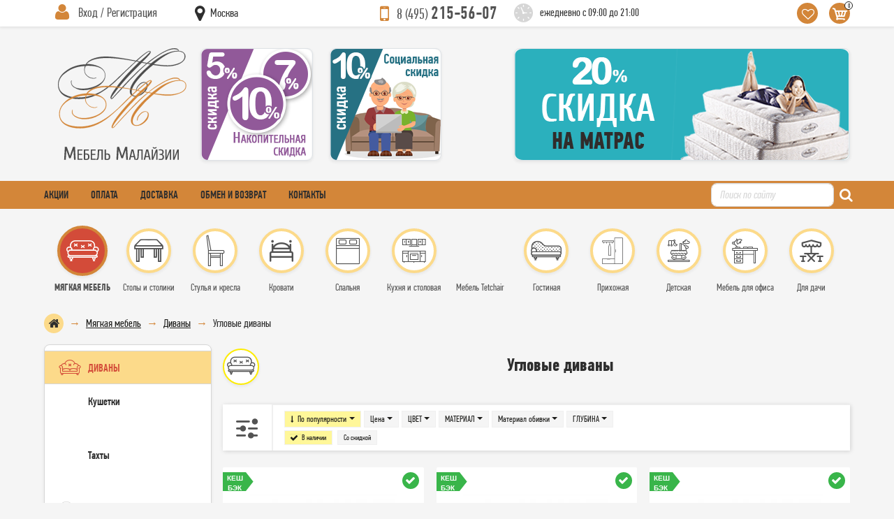

--- FILE ---
content_type: text/html; charset=UTF-8
request_url: https://mebel-malasii.ru/myagkaya-mebel/divany/uglovyye-divany?page=22
body_size: 40103
content:
<!DOCTYPE html>
<html lang="ru-RU">
<head>
    <meta charset="UTF-8"/>
    <meta http-equiv="x-ua-compatible" content="ie=edge">
    <meta name="viewport" content="width=device-width, initial-scale=1, shrink-to-fit=no">
    <title>Угловые диваны  - купить в Москве в интернет-магазине Mebel-Malasii.Ru. | страница 4</title>
    <link rel="icon" href="/favicon.ico" type="image/x-icon" />
    <link rel="shortcut icon" href="/favicon.ico" type="image/x-icon" />
    <link rel="preconnect" href="https://fonts.googleapis.com" />
    <link rel="preconnect" href="https://fonts.gstatic.com" crossorigin />
    <meta name="keywords" content="">
<meta name="description" content="Угловые диваны купить по выгодной цене в интернет-магазине Mebel-Malasii.Ru. В наличии популярные новинки и лидеры продаж. Поиск по параметрам, удобное сравнение моделей и цен. Мебель с доставкой в Москве, звоните +7 (495) 215-56-07.">
<meta name="robots" content="index, follow">
<link href="https://mebel-malasii.ru/myagkaya-mebel/divany/uglovyye-divany" rel="canonical">
<link property="og:locale" content="ru_RU">
<link property="og:type" content="website">
<link property="og:sitename" content="Интернет-магазин мебели {appName}">
<link property="og:url" content="https://mebel-malasii.ru/myagkaya-mebel/divany/uglovyye-divany">
<link property="og:title" content="Угловые диваны  - купить в Москве в интернет-магазине Mebel-Malasii.Ru. | страница 4">
<link property="og:description" content="Угловые диваны купить по выгодной цене в интернет-магазине Mebel-Malasii.Ru. В наличии популярные новинки и лидеры продаж. Поиск по параметрам, удобное сравнение моделей и цен. Мебель с доставкой в Москве, звоните +7 (495) 215-56-07.">
<link property="og:image" content="https://mebel-malasii.ru/images/logo.svg">
<link property="og:image:secure_url" content="https://mebel-malasii.ru/images/logo.svg">
<link href="/css/_bootstrap.css?v=1715509213" rel="stylesheet">
<link href="/assets/40a173c9/fancybox.css?v=1747155085" rel="preload" as="style" onload="this.rel=&quot;stylesheet&quot;">
<link href="/assets/47a15aa1/css/font-awesome.min.css?v=1718053715" rel="preload" as="style" onload="this.rel=&quot;stylesheet&quot;">
<link href="/css/font/icon/css/icomoon.css?v=1647459278" rel="stylesheet">
<link href="/css/header.css?v=1730637637" rel="stylesheet">
<link href="/css/menu-side.css?v=1729527071" rel="stylesheet">
<link href="/css/footer.css?v=1715509203" rel="stylesheet">
<link href="/css/style.css?v=1715509205" rel="stylesheet">
<link href="/css/catalog.css?v=1729527074" rel="stylesheet">
<link href="/css/cart.css?v=1715509208" rel="stylesheet">
<link href="/css/profile.css?v=1715509210" rel="stylesheet">
<link href="/css/loader.css?v=1715509210" rel="stylesheet">
<link href="/css/jQuery.Brazzers-Carousel.css?v=1742838169" rel="stylesheet">
<link href="/css/font/pf-din-text-comp-pro/pf-din-text-comp-pro.css?v=1647459278" rel="stylesheet">
<script>var filterRemoveButtons =     function () {
        jQuery("#catalog-filters").find('.__button_show').remove();
    };
var filterDrawButton =     function (buttonShowRow) {
        var button = $('<button type="submit" class="btn button-show __button_show">Показать</button>').appendTo(buttonShowRow);
        $(buttonShowRow).closest('form').ajaxSubmit({
            dataType : 'json',
            data : {'onlyCount' : 1},
            success : function(data){
                filterRemoveButtons();
                
                if (data.hasError)
                    var button = $('<button type="submit" class="btn button-danger __button_show" disabled><span class="count">'+data.error+'</span></button>').appendTo(buttonShowRow);
                else
                    var button = $('<button type="submit" class="btn button-show __button_show">Показать <span class="count">('+data.count+')</span></button>').appendTo(buttonShowRow);
            }
        });
    };
var product_list_init = function (){    $('.__product-list').children('li').eq(28).after($('<li class="tinkoff-buy-now"><noindex><a href="/about_credit/"><p class="mb-3 mt-3 ml-2"><img src="/images/tbank/tbank-logo.svg" class="img-fluid" style="width:100px;height:30px;" /></p><p class="buy-now m-2">В рассрочку удобнее</p><p class="m-2">Оформите на сайте за 2 минуты</p><p class="sotrudnik m-2 mt-5" style="margin-top: 150px !important;">0+, АО «Тинькофф Банк», лицензия №2673</p></a></noindex></li>'));
    $('.__product-list').children('li').eq(3).after($('<li class="tinkoff-bez-deneg p-2"><noindex><a href="/about_credit/"><p class="mb-3 mt-2 ml-1"><img src="/images/tbank/tbank-logo.svg" class="img-fluid" style="width:83px;height:26px;" /></p><p class="kupi mb-3">Рассрочка от Т-Банка</p><ul class="details"><li>За 2 минуты</li><li>От 3 до 36 месяцев</li><li>Сумма покупки от 3 000 до 200 000 руб</li><li>Достаточно только паспорта</li></ul></a></noindex></li>'));
    if ($.fn.matchHeight !== undefined) {
        $.each($('.__product-list'), function(key, list) {
            $(list).find('.__title').matchHeight({byRow: true});
        });
    }
    $(".__product-list img.lazy").Lazy();
    $(".__product-list .thumb-item").brazzersCarousel();

    /*$(".__product-list").children('li').hover(function() {
         var li = $(this);
         var id = li.data('key');
         var descr = li.find('#product_descr_short_' + id);
         
         if (! descr.hasClass('__with_description')) {
            $.ajax({
                url : descr.data('url'),
                method : 'get',
                success : function(data) {
                    descr.html(data);
                },
                error : function(err) {
                    if (err.status !== 200) {
                        window.console.log(err.status+' '+err.statusText);
                    }
                }
            });
             descr.addClass('__with_description');
         }
    });*/};</script>    <meta name="csrf-param" content="_csrf-mm">
<meta name="csrf-token" content="vVFqDAxu19EbbhgjwQlX57zyx9-8PMR6DTOHUajwP4TiPSdbZAaHjlcZUhuNeCXUkYGE6JFrgwA0B8Mc2YlO7Q==">
</head>
<body>
    <header id="header">

    <section class="header-top shadow-sm">
        <div class="container">
            <div class="row no-gutters align-items-center justify-content-between flex-nowrap">

                <div class="col-45 col-md-20 mr-md-4 header-profile">
                    <div class="profile-menu-block __header_profile_li">

    
    <div class="header pl-2 pl-md-3"><button class="btn-hidden __open_profile_menu" data-parent=".__header_profile_li" data-body="#header-login"><u>Вход / Регистрация</u></button></div>
    <div class="body p-2 p-md-3" id="header-login">

        <form id="header-login-form" action="/signup/login" method="post" onsubmit="siteOverlayHide();loaderShow();">
<input type="hidden" name="_csrf-mm" value="vVFqDAxu19EbbhgjwQlX57zyx9-8PMR6DTOHUajwP4TiPSdbZAaHjlcZUhuNeCXUkYGE6JFrgwA0B8Mc2YlO7Q==">
        <div class="form-group field-loginform-email required">

<input type="text" id="loginform-email" class="form-control" name="LoginForm[email]" placeholder="E-mail" aria-required="true">

<div class="invalid-feedback"></div>
</div>        <div class="form-group field-loginform-password required">

<input type="password" id="loginform-password" class="form-control" name="LoginForm[password]" placeholder="Пароль" aria-required="true">

<div class="invalid-feedback"></div>
</div>
        <div class="row">
            <div class="col-120 col-sm mr-2 mt-1 mb-1 small">
                <div class="form-group field-loginform-rememberme">
<div class="custom-control custom-checkbox">
<input type="hidden" name="LoginForm[rememberMe]" value="0"><input type="checkbox" id="loginform-rememberme" class="custom-control-input" name="LoginForm[rememberMe]" value="1" checked>
<label class="custom-control-label" for="loginform-rememberme">Запомнить</label>
<div class="invalid-feedback"></div>

</div>
</div>            </div>
            <div class="col-120 col-sm-auto mb-1 ml-sm-auto">
                <button type="submit" class="btn btn-default btn-sm px-4" name="login-button">Вход</button>            </div>
        </div>

        </form>
        <div class="row">
            <div class="col-120 col-sm mr-2 small"><i class="fa fa-caret-right mr-1 text-primary"></i> <a href="/signup/signup">Регистрация</a></div>
            <div class="col-120 col-sm-auto ml-sm-auto small"><i class="fa fa-caret-right mr-1 text-primary"></i> <a href="/signup/request-password-reset">Забыли пароль?</a></div>
        </div>

    </div>

</div>
                </div>
                <div class="col-40 col-md-10 align-self-start header-top-1" id="header-site-region">
                    <div class="select-region-block __chose_region">
                        <div class="header"><button class="btn-hidden __chose_region_open" data-parent=".__chose_region"><u><span class="region">Москва</span></u></button></div>
                        <div class="body __chose_region_body"></div>
                    </div>
                </div>
                <div class="col col-md-30 col-lg-15 mr-2 mr-md-4 header-region" id="header-site-region">
                                    </div>
                <div class="col-auto mr-4 header-phone d-none d-md-block"><a href="tel:+74952155607"><small>8 (495)</small> 215-56-07</a></div>
                <div class="col-auto header-work-time d-none d-lg-block"><span>ежедневно с 09:00 до 21:00</span></div>
                <div class="col-auto header-right-icons ml-auto">
                    <ul>
                        <li class="favourite"><button class="btn-hidden __open_favourite" onclick="window.location.href='/catalog/favorite/index';"></button></li>
                        <li class="to-basket __header_to_basket_li"><button type="button" class="btn-hidden __open_basket" data-parent=".__header_to_basket_li" data-body="#cart-panel"><span class="count __cart_count">0</span></button><div id="cart-panel" class="header-popup-block cart-panel __cart_panel"></div></li>
                    </ul>
                </div>

            </div>
        </div>
    </section>

    <section class="header-center">
        <div class="container">
            <div class="row no-gutters align-items-center justify-content-between">

                <div class="col-auto col-md-20 ml-md-3 mr-auto mr-md-3 header-center-1 py-2 py-md-0"><a href="/"><img src="/images/logo.svg" alt="" role="banner" /></a></div>

                <div class="col-auto mr-auto mr-md-4 header-phone d-md-none"><a href="tel:+74952155607" style="width:133px;height:29px;"><small>8 (495)</small> 215-56-07</a></div>
                <div class="col-auto header-work-time d-md-none"><span>ежедневно с 09:00 до 21:00</span></div>

                <div class="col d-none d-md-block">
                    <div class="row no-gutters align-items-center justify-content-between">
                        <div class="col-auto d-none d-xxl-block mr-4"><a href="/pred.html"><img class="menu-lazy img-fluid rounded border shadow-sm" alt="" data-src="/images/banners/header-basket-3.png"></a></div>
                        <div class="col-auto d-none d-xl-block mr-4"><a href="/pred.html"><img class="menu-lazy img-fluid rounded border shadow-sm" alt="" data-src="/images/banners/header-basket-5.png"></a></div>
                        <div class="col-auto d-none d-lg-block"><a href="/pred.html"><img class="menu-lazy img-fluid rounded border shadow-sm" alt="" data-src="/images/banners/header-basket-7.png"></a></div>
                        <div class="col-auto ml-auto"><a href="/pred.html"><img class="menu-lazy img-fluid rounded border shadow-sm" alt="" data-src="/images/banners/header-basket-10.png"></a></div>
                    </div>
                </div>

            </div>
        </div>
    </section>

    <section class="header-red-line">
        <div class="container">
            <div class="row no-gutters align-items-center justify-content-between">
                <nav class="col-auto mr-2 mr-md-auto header-red-menu">
                    <ul class="d-flex align-items-center"><li><a href="/pred.html">Акции</a></li>
<li><a href="/raz101.html">Оплата</a></li>
<li><a href="/raz105.html">Доставка</a></li>
<li class="d-none d-md-block"><a href="/raz123.html">Обмен и возврат</a></li>
<li><a href="/raz106.html">Контакты</a></li></ul>                </nav>
                
<div class="col col-md-auto search-block">
    <form action="/catalog/catalogue/search" method="get" class="d-flex align-content-center">
        <input type="text" name="keywords" class="form-control" placeholder="Поиск по сайту" />
        <button type="submit" class="btn-hidden ml-1 ml-md-2"><i class="fa fa-search text-white" style="width: 15px;height: 16px;"></i></button>
    </form>
</div>
                <div class="col-auto toggle-block ml-2 d-lg-none"><button class="menu-side-toggle" type="button" data-toggle="collapse" data-target="#top-menu-wrapper" aria-controls="top-menu-wrapper" aria-expanded="false"></button></div>
            </div>
        </div>
    </section>

    <div id="navbar" class="navbar navbar-expand-lg p-0 mb-3 mb-lg-0">
        <div class="container">
            <div class="collapse navbar-collapse no-gutters" id="top-menu-wrapper">
                <div class="col py-lg-4"><nav class="chapters-menu" role="navigation"><ul id="top-menu" class="chapters-icons"><li class="cat2009 children active"><a href="/myagkaya-mebel"><u><span>Мягкая мебель</span></u></a>
<ul>
<li class="cat2053 children active"><a href="/myagkaya-mebel/divany"><u><span>Диваны</span></u></a>
<ul>
<li class="cat2061"><a href="/myagkaya-mebel/divany/divany-iz-rotanga"><u><span>Диваны из ротанга</span></u></a></li>
<li class="cat2062"><a href="/myagkaya-mebel/divany/divany-transformery"><u><span>Диваны-трансформеры</span></u></a></li>
<li class="cat2065"><a href="/myagkaya-mebel/divany/modulnyye-divany"><u><span>Модульные диваны</span></u></a></li>
<li class="cat2064"><a href="/myagkaya-mebel/divany/pryamyye-divany"><u><span>Прямые диваны</span></u></a></li>
<li class="cat2066"><a href="/myagkaya-mebel/divany/raskladnyye-divany"><u><span>Раскладные диваны</span></u></a></li>
<li class="cat2067 active"><span><u><span>Угловые диваны</span></u></span></li>
</ul>
</li>
<li class="cat2059"><a href="/myagkaya-mebel/kushetki"><u><span>Кушетки</span></u></a><div class='text-center mt-2'><img class="menu-lazy" alt="" data-src="/catalog/catalogue/category-picture-main?name=kushetki&amp;id=2059&amp;i=1&amp;t=1636456105&amp;type=main&amp;f=webp&amp;hash=24a4eb166856ff14d88e308f56c62977" style="max-width:100px;"></div></li>
<li class="cat2060"><a href="/myagkaya-mebel/takhty"><u><span>Тахты</span></u></a><div class='text-center mt-2'><img class="menu-lazy" alt="" data-src="/catalog/catalogue/category-picture-main?name=takhty&amp;id=2060&amp;i=1&amp;t=1636456287&amp;type=main&amp;f=webp&amp;hash=b7e48e87f98631520f491920e8afda33" style="max-width:100px;"></div></li>
<li class="cat2054 children"><a href="/myagkaya-mebel/kresla"><u><span>Мягкие кресла</span></u></a>
<ul>
<li class="cat2069"><a href="/myagkaya-mebel/kresla/derevyannyye-kresla"><u><span>Деревянные кресла</span></u></a></li>
<li class="cat2083"><a href="/myagkaya-mebel/kresla/komplekt-kresel"><u><span>Комплект кресел</span></u></a></li>
<li class="cat2079"><a href="/myagkaya-mebel/kresla/kresla-iz-rotanga"><u><span>Кресла из ротанга</span></u></a></li>
<li class="cat2081"><a href="/myagkaya-mebel/kresla/kresla-myagkiye"><u><span>Кресла мягкие</span></u></a></li>
<li class="cat2070"><a href="/myagkaya-mebel/kresla/kresla-s-metallicheskim-karkasom"><u><span>Кресла с металлическим каркасом</span></u></a></li>
<li class="cat2082"><a href="/myagkaya-mebel/kresla/kresla-krovati"><u><span>Кресла-кровати</span></u></a></li>
<li class="cat2080"><a href="/myagkaya-mebel/kresla/kreslo-reklayner"><u><span>Кресло реклайнер</span></u></a></li>
</ul>
</li>
<li class="cat2057"><a href="/myagkaya-mebel/kresla-meshki"><u><span>Кресла-мешки</span></u></a><div class='text-center mt-2'><img class="menu-lazy" alt="" data-src="/catalog/catalogue/category-picture-main?name=kresla-meshki&amp;id=2057&amp;i=1&amp;t=1636456400&amp;type=main&amp;f=webp&amp;hash=46240953fd62efefd95f795ddbd778d1" style="max-width:100px;"></div></li>
<li class="cat2056 children"><a href="/myagkaya-mebel/pufy"><u><span>Пуфы</span></u></a>
<ul>
<li class="cat2074"><a href="/myagkaya-mebel/pufy/detskiye-pufy"><u><span>Детские пуфы</span></u></a></li>
<li class="cat2076"><a href="/myagkaya-mebel/pufy/kruglyye-pufy"><u><span>Круглые пуфы</span></u></a></li>
<li class="cat2072"><a href="/myagkaya-mebel/pufy/puf-glayder"><u><span>Пуф-глайдер</span></u></a></li>
<li class="cat2073"><a href="/myagkaya-mebel/pufy/puf-sunduk"><u><span>Пуф-сундук</span></u></a></li>
<li class="cat2075"><a href="/myagkaya-mebel/pufy/pufy-so-spinkoy"><u><span>Пуфы со спинкой</span></u></a></li>
</ul>
</li>
</ul>
</li>
<li class="cat2012 children"><a href="/stoly-i-stoliki"><u><span>Столы и столики</span></u></a>
<ul>
<li class="cat2043 children"><a href="/stoly-i-stoliki/zhurnalnyye-stoliki"><u><span>Журнальные столики</span></u></a>
<ul>
<li class="cat2386"><a href="/stoly-i-stoliki/zhurnalnyye-stoliki/derevyannyye-zhurnalnyye-stoliki"><u><span>Деревянные журнальные столики</span></u></a></li>
<li class="cat2387"><a href="/stoly-i-stoliki/zhurnalnyye-stoliki/zhurnalnyye-stoliki-na-kolesikakh"><u><span>Журнальные столики на колесиках</span></u></a></li>
<li class="cat2388"><a href="/stoly-i-stoliki/zhurnalnyye-stoliki/zhurnalnyye-stoliki-raskladnyye"><u><span>Журнальные столики раскладные</span></u></a></li>
<li class="cat2389"><a href="/stoly-i-stoliki/zhurnalnyye-stoliki/kofeynyye-stoliki"><u><span>Кофейные столики</span></u></a></li>
<li class="cat2390"><a href="/stoly-i-stoliki/zhurnalnyye-stoliki/pristavnyye-stoliki"><u><span>Приставные столики</span></u></a></li>
<li class="cat2385"><a href="/stoly-i-stoliki/zhurnalnyye-stoliki/servirovochnyye-stoliki"><u><span>Сервировочные столики</span></u></a></li>
<li class="cat2391"><a href="/stoly-i-stoliki/zhurnalnyye-stoliki/steklyannyye-zhurnalnyye-stoliki"><u><span>Стеклянные журнальные столики</span></u></a></li>
</ul>
</li>
<li class="cat2007 children"><a href="/stoly-i-stoliki/obedennyye-gruppy"><u><span>Обеденные группы</span></u></a>
<ul>
<li class="cat2393"><a href="/stoly-i-stoliki/obedennyye-gruppy/c-kruglym-i-ovalnym-stolom"><u><span>C круглым и овальным столом</span></u></a></li>
<li class="cat2392"><a href="/stoly-i-stoliki/obedennyye-gruppy/derevyannyye-obedennyye-gruppy"><u><span>Деревянные обеденные группы</span></u></a></li>
<li class="cat2394"><a href="/stoly-i-stoliki/obedennyye-gruppy/obedennyye-gruppy-iz-rotanga"><u><span>Обеденные группы из ротанга</span></u></a></li>
<li class="cat2395"><a href="/stoly-i-stoliki/obedennyye-gruppy/obedennyye-gruppy-na-metallokarkase"><u><span>Обеденные группы на металлокаркасе</span></u></a></li>
<li class="cat2396"><a href="/stoly-i-stoliki/obedennyye-gruppy/obedennyye-gruppy-svetlykh-ottenkov"><u><span>Обеденные группы светлых оттенков</span></u></a></li>
<li class="cat2397"><a href="/stoly-i-stoliki/obedennyye-gruppy/obedennyye-gruppy-temnykh-ottenkov"><u><span>Обеденные группы тёмных оттенков</span></u></a></li>
<li class="cat2398"><a href="/stoly-i-stoliki/obedennyye-gruppy/steklyannyye-obedennyye-gruppy"><u><span>Стеклянные обеденные группы</span></u></a></li>
</ul>
</li>
<li class="cat2006 children"><a href="/stoly-i-stoliki/obedennyye-stoly"><u><span>Обеденные столы</span></u></a>
<ul>
<li class="cat2399"><a href="/stoly-i-stoliki/obedennyye-stoly/derevyannyy-stol"><u><span>Деревянные</span></u></a></li>
<li class="cat2400"><a href="/stoly-i-stoliki/obedennyye-stoly/steklyannyye-stoly"><u><span>Стеклянные</span></u></a></li>
<li class="cat2401"><a href="/stoly-i-stoliki/obedennyye-stoly/stoly-kruglyye"><u><span>Круглые</span></u></a></li>
<li class="cat2403"><a href="/stoly-i-stoliki/obedennyye-stoly/stoly-na-metallokarkase"><u><span>На металлокаркасе</span></u></a></li>
<li class="cat2404"><a href="/stoly-i-stoliki/obedennyye-stoly/stoly-razdvizhnyye"><u><span>Раздвижные</span></u></a></li>
<li class="cat2402"><a href="/stoly-i-stoliki/obedennyye-stoly/stoly-s-keramicheskoy-plitkoy"><u><span>С керамической плиткой</span></u></a></li>
<li class="cat2405"><a href="/stoly-i-stoliki/obedennyye-stoly/stoly-svetlykh-ottenkov"><u><span>Светлых оттенков</span></u></a></li>
<li class="cat2406"><a href="/stoly-i-stoliki/obedennyye-stoly/stoly-temnykh-ottenkov"><u><span>Темных оттенков</span></u></a></li>
<li class="cat2407"><a href="/stoly-i-stoliki/obedennyye-stoly/stoly-knizhka"><u><span>Столы-книжка</span></u></a></li>
</ul>
</li>
<li class="cat2048 children"><a href="/stoly-i-stoliki/pismennyye-stoly"><u><span>Письменные столы</span></u></a>
<ul>
<li class="cat2051"><a href="/stoly-i-stoliki/pismennyye-stoly/detskiye-pismennyye-stoly"><u><span>Детские письменные столы</span></u></a></li>
<li class="cat2050"><a href="/stoly-i-stoliki/pismennyye-stoly/stoly-byuro"><u><span>Столы-бюро</span></u></a></li>
<li class="cat2049"><a href="/stoly-i-stoliki/pismennyye-stoly/uglovyye"><u><span>Угловые</span></u></a></li>
</ul>
</li>
<li class="cat2040 children"><a href="/stoly-i-stoliki/stoly-detskiye"><u><span>Столы детские</span></u></a>
<ul>
<li class="cat2052"><a href="/stoly-i-stoliki/stoly-detskiye/party"><u><span>Парты</span></u></a></li>
</ul>
</li>
<li class="cat2042 children"><a href="/stoly-i-stoliki/stoly-kompyuternyye"><u><span>Столы компьютерные</span></u></a>
<ul>
<li class="cat2408"><a href="/stoly-i-stoliki/stoly-kompyuternyye/kompyuternyye-stoly-s-nadstroykoy"><u><span>Компьютерные столы с надстройкой</span></u></a></li>
<li class="cat2409"><a href="/stoly-i-stoliki/stoly-kompyuternyye/nadstroyki-dlya-stola"><u><span>Надстройки для стола</span></u></a></li>
<li class="cat2410"><a href="/stoly-i-stoliki/stoly-kompyuternyye/pryamyye-kompyuternyye-stoly"><u><span>Прямые компьютерные столы</span></u></a></li>
<li class="cat2411"><a href="/stoly-i-stoliki/stoly-kompyuternyye/stoly-dlya-noutbuka"><u><span>Столы для ноутбука</span></u></a></li>
<li class="cat2412"><a href="/stoly-i-stoliki/stoly-kompyuternyye/uglovyye-kompyuternyye-stoly"><u><span>Угловые компьютерные столы</span></u></a></li>
</ul>
</li>
<li class="cat2044 children"><a href="/stoly-i-stoliki/stoly-ofisnyye"><u><span>Столы офисные</span></u></a>
<ul>
<li class="cat2046"><a href="/stoly-i-stoliki/stoly-ofisnyye/rabochiy-stol"><u><span>Рабочий стол</span></u></a></li>
<li class="cat2047"><a href="/stoly-i-stoliki/stoly-ofisnyye/stol-v-peregovornuyu"><u><span>Стол в переговорную</span></u></a></li>
<li class="cat2045"><a href="/stoly-i-stoliki/stoly-ofisnyye/stol-rukovoditelya"><u><span>Стол руководителя</span></u></a></li>
</ul>
</li>
<li class="cat2041 children"><a href="/stoly-i-stoliki/tualetnyye-stoliki"><u><span>Туалетные столики</span></u></a>
<ul>
<li class="cat2415"><a href="/stoly-i-stoliki/tualetnyye-stoliki/konsoli"><u><span>Консоли</span></u></a></li>
<li class="cat2413"><a href="/stoly-i-stoliki/tualetnyye-stoliki/tualetnyye-stoliki-derevyannyye"><u><span>Туалетные столики деревянные</span></u></a></li>
<li class="cat2416"><a href="/stoly-i-stoliki/tualetnyye-stoliki/tualetnyye-stoliki-s-zerkalom"><u><span>Туалетные столики с зеркалом</span></u></a></li>
<li class="cat2414"><a href="/stoly-i-stoliki/tualetnyye-stoliki/tualetnyye-stoliki-s-metallicheskim-karkasom"><u><span>Туалетные столики с металлическим каркасом</span></u></a></li>
<li class="cat2417"><a href="/stoly-i-stoliki/tualetnyye-stoliki/tualetnyye-stoliki-s-otkidnoy-kryshkoy"><u><span>Туалетные столики с откидной крышкой</span></u></a></li>
</ul>
</li>
</ul>
</li>
<li class="cat2011 children"><a href="/stulya-i-kresla"><u><span>Стулья и кресла</span></u></a>
<ul>
<li class="cat2085 children"><a href="/stulya-i-kresla/stulya-obedennyye"><u><span>Стулья обеденные</span></u></a>
<ul>
<li class="cat2098"><a href="/stulya-i-kresla/stulya-obedennyye/derevyannyye-stulya"><u><span>Деревянные стулья</span></u></a></li>
<li class="cat2099"><a href="/stulya-i-kresla/stulya-obedennyye/metallicheskiye-stulya"><u><span>Металлические стулья</span></u></a></li>
<li class="cat2101"><a href="/stulya-i-kresla/stulya-obedennyye/myagkiye-stulya"><u><span>Мягкие стулья</span></u></a></li>
<li class="cat2100"><a href="/stulya-i-kresla/stulya-obedennyye/plastikovyye-stulya"><u><span>Пластиковые стулья</span></u></a></li>
</ul>
</li>
<li class="cat2084"><a href="/stulya-i-kresla/kresla-stulya"><u><span>Кресла-стулья</span></u></a><div class='text-center mt-2'><img class="menu-lazy" alt="" data-src="/catalog/catalogue/category-picture-main?name=kresla-stulya&amp;id=2084&amp;i=1&amp;t=1636464803&amp;type=main&amp;f=webp&amp;hash=0d4538f8df971f5dbb3b4d75f0fe1f04" style="max-width:100px;"></div></li>
<li class="cat2089 children"><a href="/stulya-i-kresla/myagkiye-kresla"><u><span>Мягкие кресла</span></u></a>
<ul>
<li class="cat2093"><a href="/stulya-i-kresla/myagkiye-kresla/beskarkasnyye-kresla"><u><span>Бескаркасные кресла</span></u></a></li>
<li class="cat2094"><a href="/stulya-i-kresla/myagkiye-kresla/dizaynerskiye-kresla"><u><span>Дизайнерские кресла</span></u></a></li>
<li class="cat2095"><a href="/stulya-i-kresla/myagkiye-kresla/kresla-iz-rotanga"><u><span>Кресла из ротанга</span></u></a></li>
<li class="cat2097"><a href="/stulya-i-kresla/myagkiye-kresla/reklaynery"><u><span>Реклайнеры</span></u></a></li>
</ul>
</li>
<li class="cat2086 children"><a href="/stulya-i-kresla/kresla-kompyuternyye"><u><span>Кресла компьютерные</span></u></a>
<ul>
<li class="cat2102"><a href="/stulya-i-kresla/kresla-kompyuternyye/geymerskiye"><u><span>Геймерские</span></u></a></li>
<li class="cat2107"><a href="/stulya-i-kresla/kresla-kompyuternyye/detskiye"><u><span>Детские</span></u></a></li>
<li class="cat2108"><a href="/stulya-i-kresla/kresla-kompyuternyye/dlya-doma"><u><span>Для дома</span></u></a></li>
<li class="cat2103"><a href="/stulya-i-kresla/kresla-kompyuternyye/kompyuternyye-stulya"><u><span>Компьютерные стулья</span></u></a></li>
<li class="cat2106"><a href="/stulya-i-kresla/kresla-kompyuternyye/dlya-rukovoditelya"><u><span>Для руководителя</span></u></a></li>
<li class="cat2105"><a href="/stulya-i-kresla/kresla-kompyuternyye/ofisnyye"><u><span>Офисные</span></u></a></li>
<li class="cat2104"><a href="/stulya-i-kresla/kresla-kompyuternyye/ergonomichnyye"><u><span>Эргономичные</span></u></a></li>
</ul>
</li>
<li class="cat2078 children"><a href="/stulya-i-kresla/kresla-kachalki"><u><span>Кресла-качалки</span></u></a>
<ul>
<li class="cat2110"><a href="/stulya-i-kresla/kresla-kachalki/glaydery"><u><span>Глайдеры</span></u></a></li>
<li class="cat2111"><a href="/stulya-i-kresla/kresla-kachalki/iz-rotanga"><u><span>Из ротанга</span></u></a></li>
<li class="cat2109"><a href="/stulya-i-kresla/kresla-kachalki/klassicheskiye"><u><span>Классические</span></u></a></li>
<li class="cat2113"><a href="/stulya-i-kresla/kresla-kachalki/na-karkase-iz-fanery"><u><span>На каркасе из фанеры</span></u></a></li>
<li class="cat2112"><a href="/stulya-i-kresla/kresla-kachalki/na-metallicheskom-karkase"><u><span>На металлическом каркасе</span></u></a></li>
</ul>
</li>
<li class="cat2087"><a href="/stulya-i-kresla/taburety"><u><span>Табуреты</span></u></a><div class='text-center mt-2'><img class="menu-lazy" alt="" data-src="/catalog/catalogue/category-picture-main?name=taburety&amp;id=2087&amp;i=1&amp;t=1636465019&amp;type=main&amp;f=webp&amp;hash=b373f137a33d354776908b80f6b77279" style="max-width:100px;"></div></li>
<li class="cat2088"><a href="/stulya-i-kresla/barnyye-stulya"><u><span>Барные стулья</span></u></a><div class='text-center mt-2'><img class="menu-lazy" alt="" data-src="/catalog/catalogue/category-picture-main?name=barnyye-stulya&amp;id=2088&amp;i=1&amp;t=1636464918&amp;type=main&amp;f=webp&amp;hash=c78e737bfebc4785c9f7f0a8e324a41f" style="max-width:100px;"></div></li>
</ul>
</li>
<li class="cat2010 children"><a href="/krovati-i-matrasy"><u><span>Кровати</span></u></a>
<ul>
<li class="cat2008 children"><a href="/krovati-i-matrasy/krovati"><u><span>Кровати</span></u></a>
<ul>
<li class="cat2020"><a href="/krovati-i-matrasy/krovati/dvuspalnyye"><u><span>Двуспальные</span></u></a></li>
<li class="cat2028"><a href="/krovati-i-matrasy/krovati/odnospalnyye"><u><span>Односпальные</span></u></a></li>
<li class="cat2026"><a href="/krovati-i-matrasy/krovati/polutoraspalnyye"><u><span>Полутораспальные</span></u></a></li>
</ul>
</li>
<li class="cat2027"><a href="/krovati-i-matrasy/krovati-s-podyemnym-mekhanizmom"><u><span>Кровати с подъемным механизмом</span></u></a><div class='text-center mt-2'><img class="menu-lazy" alt="" data-src="/catalog/catalogue/category-picture-main?name=krovati-s-podyemnym-mekhanizmom&amp;id=2027&amp;i=1&amp;t=1636465503&amp;type=main&amp;f=webp&amp;hash=ccca845a02087fbd40fb60a7bab4ef03" style="max-width:100px;"></div></li>
<li class="cat2029 children"><a href="/krovati-i-matrasy/raskladnyye-krovati"><u><span>Раскладные кровати</span></u></a>
<ul>
<li class="cat2023"><a href="/krovati-i-matrasy/raskladnyye-krovati/divany-krovati"><u><span>Диваны-кровати</span></u></a></li>
<li class="cat2030"><a href="/krovati-i-matrasy/raskladnyye-krovati/kresla-krovati"><u><span>Кресла-кровати</span></u></a></li>
</ul>
</li>
<li class="cat2021 children"><a href="/krovati-i-matrasy/krovati-dlya-podrostkov"><u><span>Кровати для подростков</span></u></a>
<ul>
<li class="cat2031"><a href="/krovati-i-matrasy/krovati-dlya-podrostkov/dvukhyarusnyye-krovati"><u><span>Двухъярусные кровати</span></u></a></li>
<li class="cat2034"><a href="/krovati-i-matrasy/krovati-dlya-podrostkov/krovati-igrushki"><u><span>Кровати-игрушки</span></u></a></li>
</ul>
</li>
<li class="cat2022 children"><a href="/krovati-i-matrasy/detskiye-krovatki"><u><span>Детские кроватки</span></u></a>
<ul>
<li class="cat2038"><a href="/krovati-i-matrasy/detskiye-krovatki/krovatka-s-mayatnikom"><u><span>Кроватка с маятником</span></u></a></li>
<li class="cat2035"><a href="/krovati-i-matrasy/detskiye-krovatki/krovatki-na-kolesikakh"><u><span>Кроватки на колесиках</span></u></a></li>
<li class="cat2037"><a href="/krovati-i-matrasy/detskiye-krovatki/lyulki-i-kolybeli"><u><span>Люльки и колыбели</span></u></a></li>
<li class="cat2036"><a href="/krovati-i-matrasy/detskiye-krovatki/krovat-transformer"><u><span>Кровать трансформер</span></u></a></li>
</ul>
</li>
<li class="cat2025"><a href="/krovati-i-matrasy/ortopedicheskiye-osnovaniya-i-komplektuyushchiye"><u><span>Ортопедические основания и комплектующие</span></u></a><div class='text-center mt-2'><img class="menu-lazy" alt="" data-src="/catalog/catalogue/category-picture-main?name=ortopedicheskiye-osnovaniya-i-komplektuyushchiye&amp;id=2025&amp;i=1&amp;t=1636466111&amp;type=main&amp;f=webp&amp;hash=6c2c5fa510aea7a99f282a7acfc948f3" style="max-width:100px;"></div></li>
</ul>
</li>
<li class="cat2016 children"><a href="/spalnya"><u><span>Спальня</span></u></a>
<ul>
<li class="cat2136 children"><a href="/spalnya/banketki-i-pufy"><u><span>Банкетки и пуфы</span></u></a>
<ul>
<li class="cat2137"><a href="/spalnya/banketki-i-pufy/banketki"><u><span>Банкетки </span></u></a></li>
<li class="cat2139"><a href="/spalnya/banketki-i-pufy/banketki-v-spalnyu"><u><span>Банкетки в спальню</span></u></a></li>
<li class="cat2140"><a href="/spalnya/banketki-i-pufy/banketki-skameyki"><u><span>Банкетки-скамейки</span></u></a></li>
<li class="cat2141"><a href="/spalnya/banketki-i-pufy/puf-glayder"><u><span>Пуф-глайдер</span></u></a></li>
<li class="cat2142"><a href="/spalnya/banketki-i-pufy/puf-sunduk"><u><span>Пуф-сундук</span></u></a></li>
<li class="cat2143"><a href="/spalnya/banketki-i-pufy/pufy"><u><span>Пуфы</span></u></a></li>
<li class="cat2144"><a href="/spalnya/banketki-i-pufy/pufy-detskiye"><u><span>Пуфы детские</span></u></a></li>
<li class="cat2145"><a href="/spalnya/banketki-i-pufy/pufy-kruglyye"><u><span>Пуфы круглые</span></u></a></li>
<li class="cat2146"><a href="/spalnya/banketki-i-pufy/pufy-so-spinkoy"><u><span>Пуфы со спинкой</span></u></a></li>
</ul>
</li>
<li class="cat2125 children"><a href="/spalnya/veshalki"><u><span>Вешалки для спальни</span></u></a>
<ul>
<li class="cat2126"><a href="/spalnya/veshalki/kostyumnyye-veshalki"><u><span>Костюмные вешалки в спальню</span></u></a></li>
<li class="cat2127"><a href="/spalnya/veshalki/napolnyye-veshalki"><u><span>Напольные вешалки в спальню</span></u></a></li>
<li class="cat2128"><a href="/spalnya/veshalki/nastennyye-veshalki"><u><span>Настенные вешалки в спальню</span></u></a></li>
</ul>
</li>
<li class="cat2159 children"><a href="/spalnya/zhurnalnyye-stoliki"><u><span>Журнальные столики для спальни</span></u></a>
<ul>
<li class="cat2161"><a href="/spalnya/zhurnalnyye-stoliki/derevyannyye-zhurnalnyye-stoliki"><u><span>Деревянные cтолики в спальню</span></u></a></li>
<li class="cat2162"><a href="/spalnya/zhurnalnyye-stoliki/zhurnalnyye-stoliki-na-kolesakh"><u><span>Журнальные столики на колесах </span></u></a></li>
<li class="cat2163"><a href="/spalnya/zhurnalnyye-stoliki/zhurnalnyye-stoliki-raskladnyye"><u><span>Журнальные столики раскладные </span></u></a></li>
<li class="cat2164"><a href="/spalnya/zhurnalnyye-stoliki/kofeynyye-stoliki"><u><span>Кофейные столики </span></u></a></li>
<li class="cat2165"><a href="/spalnya/zhurnalnyye-stoliki/pristavnyye-stoliki"><u><span>Приставные столики</span></u></a></li>
<li class="cat2160"><a href="/spalnya/zhurnalnyye-stoliki/servirovochnyye-stoliki"><u><span>Сервировочные столики </span></u></a></li>
<li class="cat2166"><a href="/spalnya/zhurnalnyye-stoliki/steklyannyye-zhurnalnyye-stoliki"><u><span>Стеклянные столики в спальню</span></u></a></li>
</ul>
</li>
<li class="cat2175 children"><a href="/spalnya/zerkala"><u><span>Зеркала для спальни</span></u></a>
<ul>
<li class="cat2176"><a href="/spalnya/zerkala/zerkala-v-rame"><u><span>Зеркала в раме</span></u></a></li>
<li class="cat2177"><a href="/spalnya/zerkala/zerkala-v-spalnyu"><u><span>Зеркала в спальню</span></u></a></li>
<li class="cat2179"><a href="/spalnya/zerkala/napolnyye-zerkala"><u><span>Напольные зеркала</span></u></a></li>
<li class="cat2180"><a href="/spalnya/zerkala/nastennyye-zerkala"><u><span>Настенные зеркала</span></u></a></li>
</ul>
</li>
<li class="cat2115 children"><a href="/spalnya/komody"><u><span>Комоды</span></u></a>
<ul>
<li class="cat2116"><a href="/spalnya/komody/vysokiye-komody"><u><span>Высокие комоды</span></u></a></li>
<li class="cat2124"><a href="/spalnya/komody/komod-bez-zerkala"><u><span>Комод без зеркала</span></u></a></li>
<li class="cat2117"><a href="/spalnya/komody/komod-s-zerkalom"><u><span>Комод с зеркалом </span></u></a></li>
<li class="cat2118"><a href="/spalnya/komody/komody-v-sovremennom-stile"><u><span>Комоды в современном стиле </span></u></a></li>
<li class="cat2119"><a href="/spalnya/komody/komody-iz-massiva"><u><span>Комоды из массива</span></u></a></li>
<li class="cat2120"><a href="/spalnya/komody/komody-na-nozhkakh"><u><span>Комоды на ножках</span></u></a></li>
<li class="cat2121"><a href="/spalnya/komody/nizkiye-komody"><u><span>Низкие комоды</span></u></a></li>
<li class="cat2122"><a href="/spalnya/komody/uzkiye-komody"><u><span>Узкие комоды</span></u></a></li>
<li class="cat2123"><a href="/spalnya/komody/shirokiye-komody"><u><span>Широкие комоды</span></u></a></li>
</ul>
</li>
<li class="cat2147 children"><a href="/spalnya/krovati"><u><span>Кровати </span></u></a>
<ul>
<li class="cat2148"><a href="/spalnya/krovati/dvuspalnaya-krovat"><u><span>Двуспальная кровать </span></u></a></li>
<li class="cat2153"><a href="/spalnya/krovati/dvukhyarusnaya-krovat"><u><span>Двухъярусная кровать </span></u></a></li>
<li class="cat2154"><a href="/spalnya/krovati/derevyannaya-krovat"><u><span>Деревянная кровать </span></u></a></li>
<li class="cat2155"><a href="/spalnya/krovati/kovannaya-krovat"><u><span>Кованная кровать </span></u></a></li>
<li class="cat2156"><a href="/spalnya/krovati/kresla-krovati"><u><span>Кресла-кровати </span></u></a></li>
<li class="cat2157"><a href="/spalnya/krovati/krovati-raskladnyye"><u><span>Кровати раскладные </span></u></a></li>
<li class="cat2150"><a href="/spalnya/krovati/krovati-s-podyemnym-mekhanizmom"><u><span>Кровати с подъемным механизмом</span></u></a></li>
<li class="cat2151"><a href="/spalnya/krovati/krovat-s-matrasom"><u><span>Кровать с матрасом </span></u></a></li>
<li class="cat2152"><a href="/spalnya/krovati/odnospalnaya-krovat"><u><span>Односпальная кровать </span></u></a></li>
<li class="cat2158"><a href="/spalnya/krovati/ortopedicheskiye-osnovaniya-i-komplektuyushchiye"><u><span>Ортопедические основания и комплектующие </span></u></a></li>
<li class="cat2149"><a href="/spalnya/krovati/polutorospalnaya-krovat"><u><span>Полутороспальная кровать </span></u></a></li>
</ul>
</li>
<li class="cat2167 children"><a href="/spalnya/matrasy-drema"><u><span>Матрасы &quot;ДРЕМА&quot;</span></u></a>
<ul>
<li class="cat2174"><a href="/spalnya/matrasy-drema/classic-dream"><u><span>Classic Dream</span></u></a></li>
<li class="cat2168"><a href="/spalnya/matrasy-drema/dream-pro"><u><span>Dream PRO</span></u></a></li>
<li class="cat2172"><a href="/spalnya/matrasy-drema/duet-dream-512-shtm2"><u><span>Duet Dream: 512 шт/м2</span></u></a></li>
<li class="cat2169"><a href="/spalnya/matrasy-drema/etalon-dream-256-shtm2"><u><span>Etalon Dream: 256 шт/м2</span></u></a></li>
<li class="cat2171"><a href="/spalnya/matrasy-drema/maxi-dream-1000-shtm2"><u><span>Maxi Dream: 1000 шт/м2</span></u></a></li>
<li class="cat2170"><a href="/spalnya/matrasy-drema/multi-dream-530-shtm2"><u><span>Multi Dream: 530 шт/м2</span></u></a></li>
<li class="cat2173"><a href="/spalnya/matrasy-drema/regular-dream-164-shtm2"><u><span>Regular Dream: 164 шт/м2</span></u></a></li>
</ul>
</li>
<li class="cat2129 children"><a href="/spalnya/tualetnyye-stoliki"><u><span>Туалетные столики в спальню</span></u></a>
<ul>
<li class="cat2132"><a href="/spalnya/tualetnyye-stoliki/konsoli"><u><span>Консоли</span></u></a></li>
<li class="cat2130"><a href="/spalnya/tualetnyye-stoliki/tualetnyye-stoliki-derevyannyye"><u><span>Туалетные столики деревянные</span></u></a></li>
<li class="cat2133"><a href="/spalnya/tualetnyye-stoliki/tualetnyye-stoliki-s-zerkalom"><u><span>Туалетные столики с зеркалом</span></u></a></li>
<li class="cat2131"><a href="/spalnya/tualetnyye-stoliki/tualetnyye-stoliki-s-metallicheskim-karkasom"><u><span>Туалетные столики с металлическим каркасом</span></u></a></li>
<li class="cat2134"><a href="/spalnya/tualetnyye-stoliki/tualetnyye-stoliki-s-otkidnoy-kryshkoy"><u><span>Туалетные столики с откидной крышкой </span></u></a></li>
</ul>
</li>
<li class="cat2181 children"><a href="/spalnya/tumby-prikrovatnyye"><u><span>Тумбы прикроватные </span></u></a>
<ul>
<li class="cat2184"><a href="/spalnya/tumby-prikrovatnyye/kovannyye-prikrovatnyye-tumby"><u><span>Кованные прикроватные тумбы</span></u></a></li>
<li class="cat2185"><a href="/spalnya/tumby-prikrovatnyye/prikrovatnyye-stoliki"><u><span>Прикроватные столики</span></u></a></li>
<li class="cat2182"><a href="/spalnya/tumby-prikrovatnyye/tumby-prikrovatnyye-derevyannyye"><u><span>Тумбы прикроватные деревянные</span></u></a></li>
<li class="cat2183"><a href="/spalnya/tumby-prikrovatnyye/tumby-prikrovatnyye-na-nozhkakh"><u><span>Тумбы прикроватные на ножках</span></u></a></li>
</ul>
</li>
<li class="cat2135"><a href="/spalnya/shirma"><u><span>Ширма</span></u></a><div class='text-center mt-2'><img class="menu-lazy" alt="" data-src="/catalog/catalogue/category-picture-main?name=shirma&amp;id=2135&amp;i=1&amp;t=1636466755&amp;type=main&amp;f=webp&amp;hash=edb78751fe44d29a4d485faf66a95273" style="max-width:100px;"></div></li>
</ul>
</li>
<li class="cat2017 children"><a href="/kukhnya-i-stolovaya"><u><span>Кухня и столовая</span></u></a>
<ul>
<li class="cat2498"><a href="/kukhnya-i-stolovaya/aksessuary-dlya-kukhni"><u><span>Аксессуары для кухни</span></u></a><div class='text-center mt-2'><img class="menu-lazy" alt="" data-src="/catalog/catalogue/category-picture-main?name=aksessuary-dlya-kukhni&amp;id=2498&amp;i=1&amp;t=1636555234&amp;type=main&amp;f=webp&amp;hash=9036c70e92710589c2999b3b35b01b30" style="max-width:100px;"></div></li>
<li class="cat2068"><a href="/kukhnya-i-stolovaya/kukhonnyye-divany"><u><span>Кухонные диваны</span></u></a><div class='text-center mt-2'><img class="menu-lazy" alt="" data-src="/catalog/catalogue/category-picture-main?name=kukhonnyye-divany&amp;id=2068&amp;i=1&amp;t=1636467016&amp;type=main&amp;f=webp&amp;hash=b095cb4355364f233bd6c564f13f8c46" style="max-width:100px;"></div></li>
<li class="cat2019 children"><a href="/kukhnya-i-stolovaya/kukhonnyye-stoly"><u><span>Кухонные столы</span></u></a>
<ul>
<li class="cat2470"><a href="/kukhnya-i-stolovaya/kukhonnyye-stoly/derevyannyy-stol"><u><span>Деревянные</span></u></a></li>
<li class="cat2471"><a href="/kukhnya-i-stolovaya/kukhonnyye-stoly/steklyannyye-stoly"><u><span>Стеклянные</span></u></a></li>
<li class="cat2472"><a href="/kukhnya-i-stolovaya/kukhonnyye-stoly/stoly-kruglyye"><u><span>Круглые</span></u></a></li>
<li class="cat2484"><a href="/kukhnya-i-stolovaya/kukhonnyye-stoly/stoly-na-metallokarkase"><u><span>На металлическом каркасе</span></u></a></li>
<li class="cat2485"><a href="/kukhnya-i-stolovaya/kukhonnyye-stoly/stoly-razdvizhnyye"><u><span>Раздвижные</span></u></a></li>
<li class="cat2473"><a href="/kukhnya-i-stolovaya/kukhonnyye-stoly/stoly-s-keramicheskoy-plitkoy"><u><span>С керамической плиткой</span></u></a></li>
<li class="cat2486"><a href="/kukhnya-i-stolovaya/kukhonnyye-stoly/stoly-svetlykh-ottenkov"><u><span>Светлые</span></u></a></li>
<li class="cat2487"><a href="/kukhnya-i-stolovaya/kukhonnyye-stoly/stoly-temnykh-ottenkov"><u><span>Темные</span></u></a></li>
<li class="cat2488"><a href="/kukhnya-i-stolovaya/kukhonnyye-stoly/stoly-knizhka"><u><span>Столы-книжка</span></u></a></li>
</ul>
</li>
<li class="cat2091 children"><a href="/kukhnya-i-stolovaya/kukhonnyye-stulya"><u><span>Кухонные стулья</span></u></a>
<ul>
<li class="cat2489"><a href="/kukhnya-i-stolovaya/kukhonnyye-stulya/barnyye-stulya"><u><span>Барные стулья на кухню</span></u></a></li>
<li class="cat2490"><a href="/kukhnya-i-stolovaya/kukhonnyye-stulya/derevyannyye-stulya"><u><span>Деревянные стулья</span></u></a></li>
<li class="cat2491"><a href="/kukhnya-i-stolovaya/kukhonnyye-stulya/metallicheskiye-stulya"><u><span>Металлические стулья</span></u></a></li>
<li class="cat2493"><a href="/kukhnya-i-stolovaya/kukhonnyye-stulya/myagkiye-stulya-2"><u><span>Мягкие стулья</span></u></a></li>
<li class="cat2494"><a href="/kukhnya-i-stolovaya/kukhonnyye-stulya/plastikovyye-stulya"><u><span>Пластиковые стулья</span></u></a></li>
<li class="cat2495"><a href="/kukhnya-i-stolovaya/kukhonnyye-stulya/skami-uglovyye"><u><span>Скамьи угловые</span></u></a></li>
<li class="cat2496"><a href="/kukhnya-i-stolovaya/kukhonnyye-stulya/taburet"><u><span>Табурет</span></u></a></li>
</ul>
</li>
<li class="cat2090 children"><a href="/kukhnya-i-stolovaya/stolovyye-gruppy"><u><span>Столовые группы</span></u></a>
<ul>
<li class="cat2478"><a href="/kukhnya-i-stolovaya/stolovyye-gruppy/c-kruglym-i-ovalnym-stolom"><u><span>C круглым и овальным столом</span></u></a></li>
<li class="cat2477"><a href="/kukhnya-i-stolovaya/stolovyye-gruppy/derevyannyye-obedennyye-gruppy"><u><span>Деревянные обеденные группы</span></u></a></li>
<li class="cat2092"><a href="/kukhnya-i-stolovaya/stolovyye-gruppy/kukhonnyye-ugolki"><u><span>Кухонные уголки</span></u></a></li>
<li class="cat2479"><a href="/kukhnya-i-stolovaya/stolovyye-gruppy/obedennyye-gruppy-iz-rotanga"><u><span>Обеденные группы из ротанга</span></u></a></li>
<li class="cat2480"><a href="/kukhnya-i-stolovaya/stolovyye-gruppy/obedennyye-gruppy-na-metallokarkase"><u><span>Обеденные группы на металлокаркасе</span></u></a></li>
<li class="cat2481"><a href="/kukhnya-i-stolovaya/stolovyye-gruppy/obedennyye-gruppy-svetlykh-ottenkov"><u><span>Обеденные группы светлых оттенков</span></u></a></li>
<li class="cat2482"><a href="/kukhnya-i-stolovaya/stolovyye-gruppy/obedennyye-gruppy-temnykh-ottenkov"><u><span>Обеденные группы тёмных оттенков</span></u></a></li>
<li class="cat2483"><a href="/kukhnya-i-stolovaya/stolovyye-gruppy/steklyannyye-obedennyye-gruppy"><u><span>Стеклянные обеденные группы</span></u></a></li>
</ul>
</li>
</ul>
</li>
<li class="cat2583"><a href="/mebel-tetchair"><u><span>Мебель Tetchair</span></u></a></li>
<li class="cat2015 children"><a href="/gostinaya"><u><span>Гостиная</span></u></a>
<ul>
<li class="cat2196 children"><a href="/gostinaya/aksessuary"><u><span>Аксессуары</span></u></a>
<ul>
<li class="cat2252"><a href="/gostinaya/aksessuary/vazasvetilniki"><u><span>Ваза/Светильники</span></u></a></li>
<li class="cat2253"><a href="/gostinaya/aksessuary/kover"><u><span>Ковер</span></u></a></li>
<li class="cat2254"><a href="/gostinaya/aksessuary/podsvechniki"><u><span>Подсвечники</span></u></a></li>
<li class="cat2255"><a href="/gostinaya/aksessuary/posterypanno"><u><span>Постеры/Панно</span></u></a></li>
<li class="cat2256"><a href="/gostinaya/aksessuary/tekstil-dlya-doma"><u><span>Текстиль для дома</span></u></a></li>
<li class="cat2257"><a href="/gostinaya/aksessuary/figurki"><u><span>Фигурки</span></u></a></li>
<li class="cat2258"><a href="/gostinaya/aksessuary/fotoramki"><u><span>Фоторамки</span></u></a></li>
<li class="cat2499"><a href="/gostinaya/aksessuary/tsvety"><u><span>Цветы</span></u></a></li>
<li class="cat2259"><a href="/gostinaya/aksessuary/chasy"><u><span>Часы</span></u></a></li>
</ul>
</li>
<li class="cat2191 children"><a href="/gostinaya/divany"><u><span>Диваны </span></u></a>
<ul>
<li class="cat2223"><a href="/gostinaya/divany/divany-transformery"><u><span>Диваны трансформеры</span></u></a></li>
<li class="cat2224"><a href="/gostinaya/divany/divany-krovati"><u><span>Диваны-кровати</span></u></a></li>
<li class="cat2225"><a href="/gostinaya/divany/kozhanyye-divany"><u><span>Кожаные диваны</span></u></a></li>
<li class="cat2226"><a href="/gostinaya/divany/kushetki"><u><span>Кушетки</span></u></a></li>
<li class="cat2227"><a href="/gostinaya/divany/modulnyye-divany"><u><span>Модульные диваны</span></u></a></li>
<li class="cat2228"><a href="/gostinaya/divany/pryamyye-divany"><u><span>Прямые диваны</span></u></a></li>
<li class="cat2229"><a href="/gostinaya/divany/raskladnyye-divany"><u><span>Раскладные диваны</span></u></a></li>
<li class="cat2230"><a href="/gostinaya/divany/uglovyye-divany"><u><span>Угловые диваны</span></u></a></li>
</ul>
</li>
<li class="cat2190 children"><a href="/gostinaya/zhurnalnyye-stoliki"><u><span>Журнальные столики в гостиную</span></u></a>
<ul>
<li class="cat2217"><a href="/gostinaya/zhurnalnyye-stoliki/derevyannyye-zhurnalnyye-stoliki"><u><span>Деревянные журнальные столики</span></u></a></li>
<li class="cat2218"><a href="/gostinaya/zhurnalnyye-stoliki/zhurnalnyye-stoliki-na-kolesikakh"><u><span>Журнальные столики на колесиках</span></u></a></li>
<li class="cat2219"><a href="/gostinaya/zhurnalnyye-stoliki/zhurnalnyye-stoliki-raskladnyye"><u><span>Журнальные столики раскладные</span></u></a></li>
<li class="cat2220"><a href="/gostinaya/zhurnalnyye-stoliki/kofeynyye-stoliki"><u><span>Кофейные столики</span></u></a></li>
<li class="cat2221"><a href="/gostinaya/zhurnalnyye-stoliki/pristavnyye-stoliki"><u><span>Приставные столики</span></u></a></li>
<li class="cat2216"><a href="/gostinaya/zhurnalnyye-stoliki/servirovochnyye-stoliki"><u><span>Сервировочные столики</span></u></a></li>
<li class="cat2222"><a href="/gostinaya/zhurnalnyye-stoliki/steklyannyye-zhurnalnyye-stoliki"><u><span>Стеклянные журнальные столики</span></u></a></li>
</ul>
</li>
<li class="cat2192 children"><a href="/gostinaya/zerkala"><u><span>Зеркала</span></u></a>
<ul>
<li class="cat2231"><a href="/gostinaya/zerkala/zerkala-v-rame"><u><span>Зеркала в раме</span></u></a></li>
<li class="cat2232"><a href="/gostinaya/zerkala/napolnyye-zerkala"><u><span>Напольные зеркала</span></u></a></li>
<li class="cat2233"><a href="/gostinaya/zerkala/nastennyye-zerkala"><u><span>Настенные зеркала</span></u></a></li>
</ul>
</li>
<li class="cat2189 children"><a href="/gostinaya/kaminy"><u><span>Камины</span></u></a>
<ul>
<li class="cat2203"><a href="/gostinaya/kaminy/3d-elektrokaminy"><u><span>3D электрокамины</span></u></a></li>
<li class="cat2204"><a href="/gostinaya/kaminy/aksessuary-dlya-kaminov"><u><span>Аксессуары для каминов</span></u></a></li>
<li class="cat2205"><a href="/gostinaya/kaminy/derevyannyye-portaly"><u><span>Деревянные порталы</span></u></a></li>
<li class="cat2206"><a href="/gostinaya/kaminy/drovyanyye-kaminy"><u><span>Дровяные камины</span></u></a></li>
<li class="cat2207"><a href="/gostinaya/kaminy/kamennyye-portaly"><u><span>Каменные порталы</span></u></a></li>
<li class="cat2208"><a href="/gostinaya/kaminy/lineynyye-ochagi"><u><span>Линейные очаги</span></u></a></li>
<li class="cat2209"><a href="/gostinaya/kaminy/lineynyye-portaly"><u><span>Линейные порталы</span></u></a></li>
<li class="cat2210"><a href="/gostinaya/kaminy/pechi"><u><span>Печи</span></u></a></li>
<li class="cat2211"><a href="/gostinaya/kaminy/portaly"><u><span>Порталы</span></u></a></li>
<li class="cat2212"><a href="/gostinaya/kaminy/uglovyye-portaly"><u><span>Угловые порталы</span></u></a></li>
<li class="cat2213"><a href="/gostinaya/kaminy/shirokiye-ochagi"><u><span>Широкие очаги</span></u></a></li>
<li class="cat2214"><a href="/gostinaya/kaminy/elektrokaminy"><u><span>Электрокамины</span></u></a></li>
<li class="cat2215"><a href="/gostinaya/kaminy/elektroochagi"><u><span>Электроочаги</span></u></a></li>
</ul>
</li>
<li class="cat2195 children"><a href="/gostinaya/kresla"><u><span>Кресла </span></u></a>
<ul>
<li class="cat2251"><a href="/gostinaya/kresla/komplekt-kresel"><u><span>Комплект кресел</span></u></a></li>
<li class="cat2244"><a href="/gostinaya/kresla/kresla-derevyannyye"><u><span>Кресла деревянные</span></u></a></li>
<li class="cat2246"><a href="/gostinaya/kresla/kresla-iz-rotanga"><u><span>Кресла из ротанга</span></u></a></li>
<li class="cat2249"><a href="/gostinaya/kresla/kresla-myagkiye"><u><span>Кресла мягкие</span></u></a></li>
<li class="cat2247"><a href="/gostinaya/kresla/kresla-reklayner"><u><span>Кресла реклайнер</span></u></a></li>
<li class="cat2245"><a href="/gostinaya/kresla/kresla-s-metallicheskim-karkasom"><u><span>Кресла с металлическим каркасом</span></u></a></li>
<li class="cat2248"><a href="/gostinaya/kresla/kresla-krovati"><u><span>Кресла-кровати</span></u></a></li>
<li class="cat2250"><a href="/gostinaya/kresla/kresla-stulya"><u><span>Кресла-стулья</span></u></a></li>
</ul>
</li>
<li class="cat2193 children"><a href="/gostinaya/myagkaya-mebel"><u><span>Мягкая мебель </span></u></a>
<ul>
<li class="cat2238"><a href="/gostinaya/myagkaya-mebel/kreslo"><u><span>Кресло</span></u></a></li>
</ul>
</li>
<li class="cat2188"><a href="/gostinaya/podstavka-dlya-tsvetov"><u><span>Подставка для цветов</span></u></a><div class='text-center mt-2'><img class="menu-lazy" alt="" data-src="/catalog/catalogue/category-picture-main?name=podstavka-dlya-tsvetov&amp;id=2188&amp;i=1&amp;t=1636467593&amp;type=main&amp;f=webp&amp;hash=1916e9c0d3feaf83f756b6dcda3f1ec7" style="max-width:100px;"></div></li>
<li class="cat2194 children"><a href="/gostinaya/tumby-pod-televizor"><u><span>Тумбы под телевизор </span></u></a>
<ul>
<li class="cat2240"><a href="/gostinaya/tumby-pod-televizor/derevyannyye-tv-tumby"><u><span>Деревянные ТВ тумбы</span></u></a></li>
<li class="cat2241"><a href="/gostinaya/tumby-pod-televizor/steklyannyye-tv-tumby"><u><span>Стеклянные ТВ тумбы</span></u></a></li>
<li class="cat2242"><a href="/gostinaya/tumby-pod-televizor/stenki-pod-televizor"><u><span>Стенки под телевизор</span></u></a></li>
<li class="cat2243"><a href="/gostinaya/tumby-pod-televizor/tv-podstavki"><u><span>ТВ подставки</span></u></a></li>
</ul>
</li>
<li class="cat2187 children"><a href="/gostinaya/shkafy-i-servanty"><u><span>Шкафы и серванты</span></u></a>
<ul>
<li class="cat2199"><a href="/gostinaya/shkafy-i-servanty/vitrina"><u><span>Витрина</span></u></a></li>
<li class="cat2200"><a href="/gostinaya/shkafy-i-servanty/servanty-i-bufety"><u><span>Серванты и буфеты</span></u></a></li>
<li class="cat2198"><a href="/gostinaya/shkafy-i-servanty/shkafy"><u><span>Шкафы</span></u></a></li>
<li class="cat2201"><a href="/gostinaya/shkafy-i-servanty/shkafy-knizhnyye"><u><span>Шкафы книжные</span></u></a></li>
<li class="cat2202"><a href="/gostinaya/shkafy-i-servanty/shkafy-platyanyye"><u><span>Шкафы платяные</span></u></a></li>
<li class="cat2197"><a href="/gostinaya/shkafy-i-servanty/shkafy-kupe"><u><span>Шкафы-купе</span></u></a></li>
</ul>
</li>
</ul>
</li>
<li class="cat2014 children"><a href="/prikhozhaya"><u><span>Прихожая</span></u></a>
<ul>
<li class="cat2267 children"><a href="/prikhozhaya/aksessuary"><u><span>Аксессуары</span></u></a>
<ul>
<li class="cat2301"><a href="/prikhozhaya/aksessuary/vazasvetilniki"><u><span>Ваза/Светильники</span></u></a></li>
<li class="cat2302"><a href="/prikhozhaya/aksessuary/podsvechniki"><u><span>Подсвечники</span></u></a></li>
<li class="cat2303"><a href="/prikhozhaya/aksessuary/podstavka-dlya-zontov"><u><span>Подставка для зонтов</span></u></a></li>
<li class="cat2304"><a href="/prikhozhaya/aksessuary/polki"><u><span>Полки</span></u></a></li>
<li class="cat2305"><a href="/prikhozhaya/aksessuary/posterypanno"><u><span>Постеры/Панно</span></u></a></li>
<li class="cat2306"><a href="/prikhozhaya/aksessuary/figurki"><u><span>Фигурки</span></u></a></li>
<li class="cat2307"><a href="/prikhozhaya/aksessuary/chasy"><u><span>Часы</span></u></a></li>
</ul>
</li>
<li class="cat2265 children"><a href="/prikhozhaya/banketki-i-pufy"><u><span>Банкетки и пуфы</span></u></a>
<ul>
<li class="cat2293"><a href="/prikhozhaya/banketki-i-pufy/banketki"><u><span>Банкетки</span></u></a></li>
<li class="cat2294"><a href="/prikhozhaya/banketki-i-pufy/banketki-v-prikhozhuyu"><u><span>Банкетки в прихожую</span></u></a></li>
<li class="cat2295"><a href="/prikhozhaya/banketki-i-pufy/banketki-skameyki"><u><span>Банкетки-скамейки</span></u></a></li>
<li class="cat2296"><a href="/prikhozhaya/banketki-i-pufy/puf-sunduk"><u><span>Пуф-сундук</span></u></a></li>
<li class="cat2297"><a href="/prikhozhaya/banketki-i-pufy/pufy"><u><span>Пуфы</span></u></a></li>
<li class="cat2298"><a href="/prikhozhaya/banketki-i-pufy/pufy-kruglyye"><u><span>Пуфы круглые</span></u></a></li>
<li class="cat2299"><a href="/prikhozhaya/banketki-i-pufy/pufy-so-spinkoy"><u><span>Пуфы со спинкой</span></u></a></li>
</ul>
</li>
<li class="cat2260 children"><a href="/prikhozhaya/veshalki"><u><span>Вешалки </span></u></a>
<ul>
<li class="cat2268"><a href="/prikhozhaya/veshalki/kostyumnyye-veshalki"><u><span>Костюмные вешалки</span></u></a></li>
<li class="cat2269"><a href="/prikhozhaya/veshalki/napolnyye-veshalki"><u><span>Напольные вешалки</span></u></a></li>
<li class="cat2270"><a href="/prikhozhaya/veshalki/nastennyye-veshalki"><u><span>Настенные вешалки</span></u></a></li>
</ul>
</li>
<li class="cat2262 children"><a href="/prikhozhaya/zerkala"><u><span>Зеркала</span></u></a>
<ul>
<li class="cat2277"><a href="/prikhozhaya/zerkala/zerkala-v-rame"><u><span>Зеркала в раме</span></u></a></li>
<li class="cat2278"><a href="/prikhozhaya/zerkala/zerkala-dlya-prikhozhey"><u><span>Зеркала для прихожей</span></u></a></li>
<li class="cat2279"><a href="/prikhozhaya/zerkala/napolnyye-zerkala"><u><span>Напольные зеркала</span></u></a></li>
<li class="cat2280"><a href="/prikhozhaya/zerkala/nastennyye-zerkala"><u><span>Настенные зеркала</span></u></a></li>
</ul>
</li>
<li class="cat2263 children"><a href="/prikhozhaya/komody"><u><span>Комоды</span></u></a>
<ul>
<li class="cat2281"><a href="/prikhozhaya/komody/vysokiye-komody"><u><span>Высокие комоды</span></u></a></li>
<li class="cat2289"><a href="/prikhozhaya/komody/komod-bez-zerkala"><u><span>Комод без зеркала</span></u></a></li>
<li class="cat2282"><a href="/prikhozhaya/komody/komod-s-zerkalom"><u><span>Комод с зеркалом</span></u></a></li>
<li class="cat2283"><a href="/prikhozhaya/komody/komody-v-sovremennom-stile"><u><span>Комоды в современном стиле</span></u></a></li>
<li class="cat2284"><a href="/prikhozhaya/komody/komody-iz-massiva"><u><span>Комоды из массива</span></u></a></li>
<li class="cat2285"><a href="/prikhozhaya/komody/komody-na-nozhkakh"><u><span>Комоды на ножках</span></u></a></li>
<li class="cat2286"><a href="/prikhozhaya/komody/nizkiye-komody"><u><span>Низкие комоды</span></u></a></li>
<li class="cat2287"><a href="/prikhozhaya/komody/uzkiye-komody"><u><span>Узкие комоды</span></u></a></li>
<li class="cat2288"><a href="/prikhozhaya/komody/shirokiye-komody"><u><span>Широкие комоды</span></u></a></li>
</ul>
</li>
<li class="cat2266 children"><a href="/prikhozhaya/korpusnaya-mebel"><u><span>Корпусная мебель </span></u></a>
<ul>
<li class="cat2300"><a href="/prikhozhaya/korpusnaya-mebel/prikhozhiye"><u><span>Прихожие</span></u></a></li>
</ul>
</li>
<li class="cat2261 children"><a href="/prikhozhaya/obuvnitsy"><u><span>Обувницы</span></u></a>
<ul>
<li class="cat2271"><a href="/prikhozhaya/obuvnitsy/obuvnitsy-s-zerkalom"><u><span>Обувницы с зеркалом</span></u></a></li>
<li class="cat2274"><a href="/prikhozhaya/obuvnitsy/obuvnitsy-s-sidenyem"><u><span>Обувницы с сиденьем</span></u></a></li>
<li class="cat2276"><a href="/prikhozhaya/obuvnitsy/obuvnyye-shkafy"><u><span>Обувные шкафы</span></u></a></li>
<li class="cat2272"><a href="/prikhozhaya/obuvnitsy/podstavki-dlya-obuvi"><u><span>Подставки для обуви</span></u></a></li>
<li class="cat2273"><a href="/prikhozhaya/obuvnitsy/stellazhi-dlya-obuvi"><u><span>Стеллажи для обуви</span></u></a></li>
<li class="cat2275"><a href="/prikhozhaya/obuvnitsy/tumby-dlya-obuvi"><u><span>Тумбы для обуви</span></u></a></li>
</ul>
</li>
<li class="cat2264 children"><a href="/prikhozhaya/shkafy"><u><span>Шкафы </span></u></a>
<ul>
<li class="cat2291"><a href="/prikhozhaya/shkafy/shkafy"><u><span>Шкафы</span></u></a></li>
<li class="cat2292"><a href="/prikhozhaya/shkafy/shkafy-platyanyye"><u><span>Шкафы платяные</span></u></a></li>
<li class="cat2290"><a href="/prikhozhaya/shkafy/shkafy-kupe"><u><span>Шкафы-купе</span></u></a></li>
</ul>
</li>
</ul>
</li>
<li class="cat2018 children"><a href="/detskaya-2"><u><span>Детская</span></u></a>
<ul>
<li class="cat2310 children"><a href="/detskaya/detskaya-mebel"><u><span>Детская мебель</span></u></a>
<ul>
<li class="cat2343"><a href="/detskaya/detskaya-mebel/detskiye-komnaty"><u><span>Детские комнаты</span></u></a></li>
<li class="cat2338"><a href="/detskaya/detskaya-mebel/detskiye-komody"><u><span>Детские комоды</span></u></a></li>
<li class="cat2339"><a href="/detskaya/detskaya-mebel/detskiye-kompyuternyye-kresla"><u><span>Детские компьютерные кресла</span></u></a></li>
<li class="cat2337"><a href="/detskaya/detskaya-mebel/detskiye-krovati"><u><span>Детские кровати</span></u></a></li>
<li class="cat2340"><a href="/detskaya/detskaya-mebel/detskiye-stoly"><u><span>Детские столы</span></u></a></li>
<li class="cat2342"><a href="/detskaya/detskaya-mebel/detskiye-tumby"><u><span>Детские тумбы</span></u></a></li>
<li class="cat2341"><a href="/detskaya/detskaya-mebel/detskiye-shkafy"><u><span>Детские шкафы</span></u></a></li>
<li class="cat2344"><a href="/detskaya/detskaya-mebel/polkaperegorodkalestnitsa"><u><span>Полка/перегородка/лестница</span></u></a></li>
</ul>
</li>
<li class="cat2309 children"><a href="/detskaya/komody-2"><u><span>Комоды</span></u></a>
<ul>
<li class="cat2328"><a href="/detskaya/komody/vysokiye-komody"><u><span>Высокие комоды</span></u></a></li>
<li class="cat2336"><a href="/detskaya/komody/komod-bez-zerkala"><u><span>Комод без зеркала</span></u></a></li>
<li class="cat2329"><a href="/detskaya/komody/komod-s-zerkalom"><u><span>Комод с зеркалом</span></u></a></li>
<li class="cat2330"><a href="/detskaya/komody/komody-v-sovremennom-stile"><u><span>Комоды в современном стиле</span></u></a></li>
<li class="cat2331"><a href="/detskaya/komody/komody-iz-massiva"><u><span>Комоды из массива</span></u></a></li>
<li class="cat2332"><a href="/detskaya/komody/komody-na-nozhkakh"><u><span>Комоды на ножках</span></u></a></li>
<li class="cat2333"><a href="/detskaya/komody/nizkiye-komody"><u><span>Низкие комоды</span></u></a></li>
<li class="cat2334"><a href="/detskaya/komody/uzkiye-komody"><u><span>Узкие комоды</span></u></a></li>
<li class="cat2335"><a href="/detskaya/komody/shirokiye-komody"><u><span>Широкие комоды</span></u></a></li>
</ul>
</li>
<li class="cat2314 children"><a href="/detskaya/kresla-kompyuternyye"><u><span>Кресла компьютерные</span></u></a>
<ul>
<li class="cat2315"><a href="/detskaya/kresla-kompyuternyye/detskiye-kresla"><u><span>Детские кресла</span></u></a></li>
<li class="cat2316"><a href="/detskaya/kresla-kompyuternyye/igrovyye-kresla"><u><span>Игровые кресла</span></u></a></li>
<li class="cat2317"><a href="/detskaya/kresla-kompyuternyye/kompyuternyye-stulya"><u><span>Компьютерные стулья</span></u></a></li>
<li class="cat2318"><a href="/detskaya/kresla-kompyuternyye/kresla-dlya-doma"><u><span>Кресла для дома</span></u></a></li>
<li class="cat2319"><a href="/detskaya/kresla-kompyuternyye/kresla-ortopedicheskiye-ergonomichnyye"><u><span>Кресла ортопедические | эргономичные</span></u></a></li>
</ul>
</li>
<li class="cat2308 children"><a href="/detskaya/krovati"><u><span>Кровати </span></u></a>
<ul>
<li class="cat2323"><a href="/detskaya/krovati/dvukhyarusnaya-krovat"><u><span>Двухъярусная кровать</span></u></a></li>
<li class="cat2324"><a href="/detskaya/krovati/derevyannaya-krovat"><u><span>Деревянная кровать</span></u></a></li>
<li class="cat2325"><a href="/detskaya/krovati/kovanaya-krovat"><u><span>Кованая кровать</span></u></a></li>
<li class="cat2326"><a href="/detskaya/krovati/kresla-krovati"><u><span>Кресла-кровати</span></u></a></li>
<li class="cat2327"><a href="/detskaya/krovati/krovati-raskladnyye"><u><span>Кровати раскладные</span></u></a></li>
<li class="cat2321"><a href="/detskaya/krovati/krovati-s-podyemnym-mekhanizmom"><u><span>Кровати с подъемным механизмом</span></u></a></li>
<li class="cat2322"><a href="/detskaya/krovati/odnospalnaya-krovat"><u><span>Односпальная кровать</span></u></a></li>
<li class="cat2320"><a href="/detskaya/krovati/polutoraspalnaya-krovat"><u><span>Полутораспальная кровать</span></u></a></li>
</ul>
</li>
<li class="cat2312 children"><a href="/detskaya/matrasy-drema"><u><span>Детские матрасы</span></u></a>
<ul>
<li class="cat2354"><a href="/detskaya/matrasy-drema/classic-dream"><u><span>Classic Dream</span></u></a></li>
<li class="cat2348"><a href="/detskaya/matrasy-drema/dream-pro"><u><span>Dream PRO</span></u></a></li>
<li class="cat2352"><a href="/detskaya/matrasy-drema/duet-dream-512-shtm2"><u><span>Duet Dream: 512 шт/м2</span></u></a></li>
<li class="cat2349"><a href="/detskaya/matrasy-drema/etalon-dream-256-shtm2"><u><span>Etalon Dream: 256 шт/м2</span></u></a></li>
<li class="cat2351"><a href="/detskaya/matrasy-drema/maxi-dream-1000-shtm2"><u><span>Maxi Dream: 1000 шт/м2</span></u></a></li>
<li class="cat2350"><a href="/detskaya/matrasy-drema/multi-dream-530-shtm2"><u><span>Multi Dream: 530 шт/м2</span></u></a></li>
<li class="cat2353"><a href="/detskaya/matrasy-drema/regular-dream-164-shtm2"><u><span>Regular Dream: 164 шт/м2</span></u></a></li>
</ul>
</li>
<li class="cat2466 children"><a href="/detskaya/myagkaya-mebel-dlya-detskoy"><u><span>Мягкая мебель для детской </span></u></a>
<ul>
<li class="cat2467"><a href="/detskaya/myagkaya-mebel-dlya-detskoy/beskarkasnyye-kresla"><u><span>Бескаркасные кресла</span></u></a></li>
<li class="cat2468"><a href="/detskaya/myagkaya-mebel-dlya-detskoy/detskiye-divany"><u><span>Детские диваны</span></u></a></li>
<li class="cat2469"><a href="/detskaya/myagkaya-mebel-dlya-detskoy/pufy-detskiye"><u><span>Пуфы детские</span></u></a></li>
</ul>
</li>
<li class="cat2458 children"><a href="/detskaya/stoly-dlya-detskoy"><u><span>Столы для детской </span></u></a>
<ul>
<li class="cat2459"><a href="/detskaya/stoly-dlya-detskoy/detskiye-pismennyye-stoly"><u><span>Детские письменные столы</span></u></a></li>
<li class="cat2462"><a href="/detskaya/stoly-dlya-detskoy/kompyuternyye-stoly-s-nadstroykoy"><u><span>Компьютерные столы с надстройкой</span></u></a></li>
<li class="cat2463"><a href="/detskaya/stoly-dlya-detskoy/nadstroyki-dlya-stola"><u><span>Надстройки для стола</span></u></a></li>
<li class="cat2464"><a href="/detskaya/stoly-dlya-detskoy/pryamyye-kompyuternyye-stoly"><u><span>Прямые компьютерные столы</span></u></a></li>
<li class="cat2460"><a href="/detskaya/stoly-dlya-detskoy/stoly-pismennyye-dlya-shkolnika"><u><span>Столы письменные для школьника</span></u></a></li>
<li class="cat2465"><a href="/detskaya/stoly-dlya-detskoy/uglovyye-kompyuternyye-stoly"><u><span>Угловые компьютерные столы</span></u></a></li>
<li class="cat2461"><a href="/detskaya/stoly-dlya-detskoy/uglovyye-pismennyye-stoly"><u><span>Угловые письменные столы</span></u></a></li>
</ul>
</li>
<li class="cat2311 children"><a href="/detskaya/tumby-prikrovatnyye"><u><span>Тумбы прикроватные </span></u></a>
<ul>
<li class="cat2347"><a href="/detskaya/tumby-prikrovatnyye/kovannyye-prikrovatnyye-tumby"><u><span>Кованные прикроватные тумбы</span></u></a></li>
<li class="cat2345"><a href="/detskaya/tumby-prikrovatnyye/tumby-prikrovatnyye-derevyannyye"><u><span>Тумбы прикроватные деревянные</span></u></a></li>
<li class="cat2346"><a href="/detskaya/tumby-prikrovatnyye/tumby-prikrovatnyye-na-nozhkakh"><u><span>Тумбы прикроватные на ножках</span></u></a></li>
</ul>
</li>
<li class="cat2313 children"><a href="/detskaya/shkafy-2"><u><span>Шкафы</span></u></a>
<ul>
<li class="cat2356"><a href="/detskaya/shkafy/shkafy"><u><span>Шкафы</span></u></a></li>
<li class="cat2357"><a href="/detskaya/shkafy/shkafy-knizhnyye"><u><span>Шкафы книжные</span></u></a></li>
<li class="cat2358"><a href="/detskaya/shkafy/shkafy-platyanyye"><u><span>Шкафы платяные</span></u></a></li>
<li class="cat2355"><a href="/detskaya/shkafy/shkafy-kupe"><u><span>Шкафы-купе</span></u></a></li>
</ul>
</li>
</ul>
</li>
<li class="cat2013 children"><a href="/mebel-dlya-ofisa"><u><span>Мебель для офиса</span></u></a>
<ul>
<li class="cat2363 children"><a href="/mebel-dlya-ofisa/veshalki"><u><span>Вешалки </span></u></a>
<ul>
<li class="cat2382"><a href="/mebel-dlya-ofisa/veshalki/kostyumnyye-veshalki"><u><span>Костюмные вешалки</span></u></a></li>
<li class="cat2383"><a href="/mebel-dlya-ofisa/veshalki/napolnyye-veshalki"><u><span>Напольные вешалки</span></u></a></li>
<li class="cat2384"><a href="/mebel-dlya-ofisa/veshalki/nastennyye-veshalki"><u><span>Настенные вешалки</span></u></a></li>
</ul>
</li>
<li class="cat2364"><a href="/mebel-dlya-ofisa/korziny-dlya-musora"><u><span>Корзины для мусора</span></u></a><div class='text-center mt-2'><img class="menu-lazy" alt="" data-src="/catalog/catalogue/category-picture-main?name=korziny-dlya-musora&amp;id=2364&amp;i=1&amp;t=1636468498&amp;type=main&amp;f=webp&amp;hash=1bc85cb92495cd95a553913ee2ccd10c" style="max-width:100px;"></div></li>
<li class="cat2361 children"><a href="/mebel-dlya-ofisa/kresla-kompyuternyye"><u><span>Кресла офисные</span></u></a>
<ul>
<li class="cat2374"><a href="/mebel-dlya-ofisa/kresla-kompyuternyye/kompyuternyye-stulya"><u><span>Компьютерные стулья</span></u></a></li>
<li class="cat2375"><a href="/mebel-dlya-ofisa/kresla-kompyuternyye/kresla-ortopedicheskiye-ergonomichnyye"><u><span>Кресла ортопедические | эргономичные</span></u></a></li>
<li class="cat2376"><a href="/mebel-dlya-ofisa/kresla-kompyuternyye/kresla-rukovoditelya"><u><span>Кресла руководителя</span></u></a></li>
<li class="cat2377"><a href="/mebel-dlya-ofisa/kresla-kompyuternyye/ofisnyye-kresla"><u><span>Офисные кресла</span></u></a></li>
</ul>
</li>
<li class="cat2362 children"><a href="/mebel-dlya-ofisa/stellazh"><u><span>Стеллаж</span></u></a>
<ul>
<li class="cat2378"><a href="/mebel-dlya-ofisa/stellazh/stellazhi-knizhnyye"><u><span>Стеллажи книжные</span></u></a></li>
<li class="cat2379"><a href="/mebel-dlya-ofisa/stellazh/stellazhi-metallicheskiye"><u><span>Стеллажи металлические</span></u></a></li>
<li class="cat2380"><a href="/mebel-dlya-ofisa/stellazh/stellazhi-peregorodki"><u><span>Стеллажи перегородки</span></u></a></li>
<li class="cat2381"><a href="/mebel-dlya-ofisa/stellazh/etazherki"><u><span>Этажерки</span></u></a></li>
</ul>
</li>
<li class="cat2360 children"><a href="/mebel-dlya-ofisa/stoly-kompyuternyye"><u><span>Столы компьютерные </span></u></a>
<ul>
<li class="cat2373"><a href="/mebel-dlya-ofisa/stoly-kompyuternyye/komplektuyushchiye-k-stolam"><u><span>Комплектующие к столам</span></u></a></li>
<li class="cat2368"><a href="/mebel-dlya-ofisa/stoly-kompyuternyye/kompyuternyye-stoly-s-nadstroykoy"><u><span>Компьютерные столы с надстройкой</span></u></a></li>
<li class="cat2369"><a href="/mebel-dlya-ofisa/stoly-kompyuternyye/nadstroyki-dlya-stola"><u><span>Надстройки для стола</span></u></a></li>
<li class="cat2370"><a href="/mebel-dlya-ofisa/stoly-kompyuternyye/pryamyye-kompyuternyye-stoly"><u><span>Прямые компьютерные столы</span></u></a></li>
<li class="cat2371"><a href="/mebel-dlya-ofisa/stoly-kompyuternyye/stoly-dlya-noutbuka"><u><span>Столы для ноутбука</span></u></a></li>
<li class="cat2372"><a href="/mebel-dlya-ofisa/stoly-kompyuternyye/uglovyye-kompyuternyye-stoly"><u><span>Угловые компьютерные столы</span></u></a></li>
</ul>
</li>
<li class="cat2359 children"><a href="/mebel-dlya-ofisa/stoly-pismennyye"><u><span>Столы письменные </span></u></a>
<ul>
<li class="cat2365"><a href="/mebel-dlya-ofisa/stoly-pismennyye/ofisnyye-stoly"><u><span>Офисные столы</span></u></a></li>
<li class="cat2366"><a href="/mebel-dlya-ofisa/stoly-pismennyye/stoly-rukovoditelya"><u><span>Столы руководителя</span></u></a></li>
<li class="cat2367"><a href="/mebel-dlya-ofisa/stoly-pismennyye/uglovyye-pismennyye-stoly"><u><span>Угловые письменные столы</span></u></a></li>
</ul>
</li>
</ul>
</li>
<li class="cat2063 children"><a href="/dlya-dachi"><u><span>Для дачи</span></u></a>
<ul>
<li class="cat2422 children"><a href="/dlya-dachi/kaminy"><u><span>Камины для дачи</span></u></a>
<ul>
<li class="cat2445"><a href="/dlya-dachi/kaminy/3d-elektrokaminy"><u><span>3D электрокамины</span></u></a></li>
<li class="cat2446"><a href="/dlya-dachi/kaminy/aksessuary-dlya-kaminov"><u><span>Аксессуары для каминов</span></u></a></li>
<li class="cat2447"><a href="/dlya-dachi/kaminy/derevyannyye-portaly"><u><span>Деревянные порталы</span></u></a></li>
<li class="cat2448"><a href="/dlya-dachi/kaminy/drovyanyye-kaminy"><u><span>Дровяные камины</span></u></a></li>
<li class="cat2449"><a href="/dlya-dachi/kaminy/kamennyye-portaly"><u><span>Каменные порталы</span></u></a></li>
<li class="cat2450"><a href="/dlya-dachi/kaminy/lineynyye-ochagi"><u><span>Линейные очаги</span></u></a></li>
<li class="cat2451"><a href="/dlya-dachi/kaminy/lineynyye-portaly"><u><span>Линейные порталы</span></u></a></li>
<li class="cat2452"><a href="/dlya-dachi/kaminy/pechi"><u><span>Печи</span></u></a></li>
<li class="cat2453"><a href="/dlya-dachi/kaminy/portaly"><u><span>Порталы</span></u></a></li>
<li class="cat2454"><a href="/dlya-dachi/kaminy/uglovyye-portaly"><u><span>Угловые порталы</span></u></a></li>
<li class="cat2455"><a href="/dlya-dachi/kaminy/shirokiye-ochagi"><u><span>Широкие очаги</span></u></a></li>
<li class="cat2456"><a href="/dlya-dachi/kaminy/elektrokaminy"><u><span>Электрокамины</span></u></a></li>
<li class="cat2457"><a href="/dlya-dachi/kaminy/elektroochagi"><u><span>Электроочаги</span></u></a></li>
</ul>
</li>
<li class="cat2423 children"><a href="/dlya-dachi/mebel-dlya-ulitsy"><u><span>Мебель для улицы</span></u></a>
<ul>
<li class="cat2434"><a href="/dlya-dachi/mebel-dlya-ulitsy/tentyshatry"><u><span>Тенты/шатры</span></u></a></li>
<li class="cat2435"><a href="/dlya-dachi/mebel-dlya-ulitsy/shezlongi"><u><span>Шезлонги</span></u></a></li>
<li class="cat2432"><a href="/dlya-dachi/mebel-dlya-ulitsy/podvesnyye-kresla"><u><span>Подвесные кресла</span></u></a></li>
<li class="cat2426"><a href="/dlya-dachi/mebel-dlya-ulitsy/alyuminevaya-mebel"><u><span>Алюминевая мебель</span></u></a></li>
<li class="cat2425"><a href="/dlya-dachi/mebel-dlya-ulitsy/gamaki"><u><span>Гамаки</span></u></a></li>
<li class="cat2427"><a href="/dlya-dachi/mebel-dlya-ulitsy/dachnaya-mebel"><u><span>Дачная мебель</span></u></a></li>
<li class="cat2428"><a href="/dlya-dachi/mebel-dlya-ulitsy/zonty"><u><span>Зонты</span></u></a></li>
<li class="cat2429"><a href="/dlya-dachi/mebel-dlya-ulitsy/kacheli-sadovyye"><u><span>Качели садовые</span></u></a></li>
<li class="cat2433"><a href="/dlya-dachi/mebel-dlya-ulitsy/keramicheskiye-taburety"><u><span>Керамические табуреты</span></u></a></li>
<li class="cat2497"><a href="/dlya-dachi/mebel-dlya-ulitsy/komplekty-dlya-kafe"><u><span>Комплекты для кафе</span></u></a></li>
<li class="cat2431"><a href="/dlya-dachi/mebel-dlya-ulitsy/komplekty-obedennyye"><u><span>Комплекты обеденные </span></u></a></li>
<li class="cat2430"><a href="/dlya-dachi/mebel-dlya-ulitsy/komplekty-s-divanami"><u><span>Комплекты с диванами</span></u></a></li>
</ul>
</li>
<li class="cat2424 children"><a href="/dlya-dachi/mebel-iz-rotanga"><u><span>Мебель из ротанга </span></u></a>
<ul>
<li class="cat2436"><a href="/dlya-dachi/mebel-iz-rotanga/divan-iz-rotanga"><u><span>Диван из ротанга</span></u></a></li>
<li class="cat2437"><a href="/dlya-dachi/mebel-iz-rotanga/komplekty-dlya-otdykha-iz-rotanga"><u><span>Комплекты для отдыха из ротанга</span></u></a></li>
<li class="cat2438"><a href="/dlya-dachi/mebel-iz-rotanga/kreslastulya-iz-rotanga"><u><span>Кресла/стулья из ротанга</span></u></a></li>
<li class="cat2439"><a href="/dlya-dachi/mebel-iz-rotanga/mebel-iz-iskusstvennogo-rotanga"><u><span>Мебель из искусственного ротанга</span></u></a></li>
<li class="cat2440"><a href="/dlya-dachi/mebel-iz-rotanga/mebel-iz-iskusstvennogo-rotanga-4sis"><u><span>Мебель из искусственного ротанга 4SIS</span></u></a></li>
<li class="cat2441"><a href="/dlya-dachi/mebel-iz-rotanga/predmety-interyera-iz-rotanga"><u><span>Предметы интерьера из ротанга</span></u></a></li>
<li class="cat2442"><a href="/dlya-dachi/mebel-iz-rotanga/sadovaya-mebel-iz-lozy"><u><span>Садовая мебель из лозы</span></u></a></li>
<li class="cat2443"><a href="/dlya-dachi/mebel-iz-rotanga/soputstvuyushchaya-mebel-iz-rotanga"><u><span>Сопутствующая мебель из ротанга</span></u></a></li>
<li class="cat2444"><a href="/dlya-dachi/mebel-iz-rotanga/stoly-i-stoliki-iz-rotanga"><u><span>Столы и столики из ротанга</span></u></a></li>
</ul>
</li>
</ul>
</li></ul></nav></div>
            </div>
        </div>
    </div>

</header>

<div id="sticky-header">
    <div class="container">
        <div class="row no-gutters align-items-stretch position-relative">
            <div class="col-10 element profile"><a href="/signup/login">Вход /<br /> Регистрация</a></div>
            <div class="col-15 element region px-0">            </div>
            <div class="col-auto element filter d-none __sticky_filter_li">
                <button type="button" class="collapsed" data-toggle="collapse" data-target="#sticky-filter-panel" aria-expanded="false" aria-controls="sticky-filter-panel">Фильтры</button>
                <div id="sticky-filter-panel" class="filter-body collapse"></div>
            </div>
            <div class="col element search"><form action="/catalog/catalogue/search" method="get">
                    <input type="text" class="form-control float-left pr-4 pl-1" name="keywords" placeholder="Поиск по названию / артикулу"><button type="submit" class="btn-hidden"><i class="fa fa-search"></i></button>                </form></div>
            <div class="col element phone nowrap"><a href="tel:+74952155607"><small>8 (495)</small> 215-56-07</a></div>
            <div class="col-16 element favorite"><a class="favorite" href="/catalog/favorite/index"></a><a class="compare" href="/catalog/compare/index"></a><a class="views" href="/catalog/viewed/index"></a></div>
            <div class="col-7 element to-basket __sticky_header_basket_li"><button type="button" class="btn-hidden __open_basket" data-parent=".__sticky_header_basket_li" data-body="#cart-panel-sticky"><span class="count __cart_count">0</span></button><div id="cart-panel-sticky" class="header-popup-block cart-panel __cart_panel_sticky"></div></div>
        </div>
    </div>
</div>
<div class="container mb-3"><div class="row"><div class="col"><ol class="breadcrumb"><li class="breadcrumb-item home"><a href="/">На главную</a></li>
<li class="breadcrumb-item"><a href="/myagkaya-mebel">Мягкая мебель</a></li>
<li class="breadcrumb-item"><a href="/myagkaya-mebel/divany">Диваны</a></li>
<li class="breadcrumb-item active">Угловые диваны</li>
</ol></div></div></div><div id="pjax-content-wrapper" data-pjax-container="" data-pjax-push-state data-pjax-timeout="1000">
    <div class="container">
        <div class="row no-gutters align-items-stretch flex-nowrap">

                            <aside id="menu-side" class="col-25 pb-3 mr-3 d-none d-lg-block">
                    <nav class="menu-slide white-rounded pb-2" role="navigation"><ul id="side-menu" class="chapters-icons"><li class="cat2053 children active"><a href="/myagkaya-mebel/divany"><u><span>Диваны</span></u></a>
<nav><ul>
<li class="cat2061"><a href="/myagkaya-mebel/divany/divany-iz-rotanga"><u><span>Диваны из ротанга</span></u></a></li>
<li class="cat2062"><a href="/myagkaya-mebel/divany/divany-transformery"><u><span>Диваны-трансформеры</span></u></a></li>
<li class="cat2065"><a href="/myagkaya-mebel/divany/modulnyye-divany"><u><span>Модульные диваны</span></u></a></li>
<li class="cat2064"><a href="/myagkaya-mebel/divany/pryamyye-divany"><u><span>Прямые диваны</span></u></a></li>
<li class="cat2066"><a href="/myagkaya-mebel/divany/raskladnyye-divany"><u><span>Раскладные диваны</span></u></a></li>
<li class="cat2067 active"><span><u><span>Угловые диваны</span></u></span></li>
</ul></nav>
</li>
<li class="cat2059"><a href="/myagkaya-mebel/kushetki"><u><span>Кушетки</span></u></a><div class='text-center mt-2'><img class="menu-lazy" alt="" data-src="/catalog/catalogue/category-picture-main?name=kushetki&amp;id=2059&amp;i=1&amp;t=1636456105&amp;type=main&amp;f=webp&amp;hash=24a4eb166856ff14d88e308f56c62977" style="max-width:100px;"></div></li>
<li class="cat2060"><a href="/myagkaya-mebel/takhty"><u><span>Тахты</span></u></a><div class='text-center mt-2'><img class="menu-lazy" alt="" data-src="/catalog/catalogue/category-picture-main?name=takhty&amp;id=2060&amp;i=1&amp;t=1636456287&amp;type=main&amp;f=webp&amp;hash=b7e48e87f98631520f491920e8afda33" style="max-width:100px;"></div></li>
<li class="cat2054 children"><a href="/myagkaya-mebel/kresla"><u><span>Мягкие кресла</span></u></a>
<nav><ul>
<li class="cat2069"><a href="/myagkaya-mebel/kresla/derevyannyye-kresla"><u><span>Деревянные кресла</span></u></a></li>
<li class="cat2083"><a href="/myagkaya-mebel/kresla/komplekt-kresel"><u><span>Комплект кресел</span></u></a></li>
<li class="cat2079"><a href="/myagkaya-mebel/kresla/kresla-iz-rotanga"><u><span>Кресла из ротанга</span></u></a></li>
<li class="cat2081"><a href="/myagkaya-mebel/kresla/kresla-myagkiye"><u><span>Кресла мягкие</span></u></a></li>
<li class="cat2070"><a href="/myagkaya-mebel/kresla/kresla-s-metallicheskim-karkasom"><u><span>Кресла с металлическим каркасом</span></u></a></li>
<li class="cat2082"><a href="/myagkaya-mebel/kresla/kresla-krovati"><u><span>Кресла-кровати</span></u></a></li>
<li class="cat2080"><a href="/myagkaya-mebel/kresla/kreslo-reklayner"><u><span>Кресло реклайнер</span></u></a></li>
</ul></nav>
</li>
<li class="cat2057"><a href="/myagkaya-mebel/kresla-meshki"><u><span>Кресла-мешки</span></u></a><div class='text-center mt-2'><img class="menu-lazy" alt="" data-src="/catalog/catalogue/category-picture-main?name=kresla-meshki&amp;id=2057&amp;i=1&amp;t=1636456400&amp;type=main&amp;f=webp&amp;hash=46240953fd62efefd95f795ddbd778d1" style="max-width:100px;"></div></li>
<li class="cat2056 children"><a href="/myagkaya-mebel/pufy"><u><span>Пуфы</span></u></a>
<nav><ul>
<li class="cat2074"><a href="/myagkaya-mebel/pufy/detskiye-pufy"><u><span>Детские пуфы</span></u></a></li>
<li class="cat2076"><a href="/myagkaya-mebel/pufy/kruglyye-pufy"><u><span>Круглые пуфы</span></u></a></li>
<li class="cat2072"><a href="/myagkaya-mebel/pufy/puf-glayder"><u><span>Пуф-глайдер</span></u></a></li>
<li class="cat2073"><a href="/myagkaya-mebel/pufy/puf-sunduk"><u><span>Пуф-сундук</span></u></a></li>
<li class="cat2075"><a href="/myagkaya-mebel/pufy/pufy-so-spinkoy"><u><span>Пуфы со спинкой</span></u></a></li>
</ul></nav>
</li></ul></nav>                </aside>
            
            <aside id="content-side" class="col pb-3">
<div class="row no-gutters align-items-start mb-2" itemscope="" itemtype="http://schema.org/Product">
    <div class="col product-list-h1"><h1 class="h1-category cat2009 text-center" itemprop="name">Угловые диваны</h1></div>

    <div itemtype="http://schema.org/AggregateOffer" itemscope="" itemprop="offers">
        <meta content="219" itemprop="offerCount">
        <meta content="149500.00" itemprop="highPrice">
        <meta content="29999.00" itemprop="lowPrice">
        <meta content="RUB" itemprop="priceCurrency">
    </div>

    
</div>

<div id="catalog-pjax-container" data-pjax-container="" data-pjax-push-state>
<div id="catalog-filters-wrapper" class="mb-4">
<div class="catalog_filters" id="catalog-filters">

    <form action="/myagkaya-mebel/divany/uglovyye-divany" method="get" data-pjax>
<input type="hidden" name="page" value="22">
    <div class="row no-gutters align-items-stretch header-row">
        <div class="col-auto col-button"><button type="button" data-toggle="collapse" data-target="#filter-chars" aria-expanded="false" aria-controls="filter-chars" class="collapsed __filter_show_chars"></button></div>
        <div class="col col-sort pl-2 pr-1 pl-lg-3 pr-lg-3">
            <div class="row no-gutters">
                <div class="col-auto">
                    <div class="to-custom"><div class="dropdown d-inline-block"><button class="sort-link asc dropdown-toggle" type="button" id="dropdownSort" data-toggle="dropdown" aria-expanded="false">По популярности</button><div class="dropdown-menu" aria-labelledby="dropdownSort"><a class="dropdown-item __sort_link asc" href="/myagkaya-mebel/divany/uglovyye-divany?page=22&amp;sort=-top" rel="nofollow" data-sort="top">По популярности<span class="close-sort __sort_link" data-url="/myagkaya-mebel/divany/uglovyye-divany?page=22&amp;sort=default" data-sort="default" onclick="window.location.href=$(this).data(&#039;url&#039;); return false;"></span></a>
<a class="dropdown-item __sort_link" href="/myagkaya-mebel/divany/uglovyye-divany?page=22&amp;sort=price" rel="nofollow" data-sort="price">По цене</a>
</div></div><div class="dropdown d-inline-block"><button type="button" id="dropdownPrice" class="sort-link dropdown-toggle" data-toggle="dropdown" aria-expanded="false">Цена</button><div class="dropdown-menu" data-toggle='collapse' aria-labelledby="dropdownPrice"><div class="form-row flex-nowrap align-items-center mx-2"><div class='col'><div class=" field-f-pricestart">
<input type="text" id="f-pricestart" class="form-control form-control-sm" name="F[priceStart]" style="min-width:100px;" placeholder="29999.00">
</div></div><div class="col-auto">–</div><div class='col'><div class=" field-f-priceend">
<input type="text" id="f-priceend" class="form-control form-control-sm" name="F[priceEnd]" style="min-width:100px;" placeholder="149500.00">
</div></div><div class="col-auto"><button type="submit" class="btn btn-default btn-sm">Показать</button></div></div></div></div></div>
                    <div class="to-custom">
<input type="hidden" name="F[onlyExists]" value="0"><input type="checkbox" id="f-onlyexists" class="custom-control-input __filter_variant" name="F[onlyExists]" value="1" checked>
<label class="custom-control-label" for="f-onlyexists">
В наличии
</label>

<input type="hidden" name="F[onlyDiscount]" value="0"><input type="checkbox" id="f-onlydiscount" class="custom-control-input __filter_variant" name="F[onlyDiscount]" value="1">
<label class="custom-control-label" for="f-onlydiscount">
Со скидкой
</label>
</div>
                </div>
                <div class="col">
                    <div class="first-char dropdown d-inline-block"><button type="button" id="dropdownChar379" class="sort-link dropdown-toggle" data-toggle="dropdown" aria-expanded="false">ЦВЕТ</button><div class="dropdown-menu" data-toggle='collapse' aria-labelledby="dropdownChar379"><div class="filter-chars-item pl-2 __chars_variants">
<div class="form-group mb-1"><div class="custom-control custom-checkbox button-show-row __button_show_row"><input type="checkbox" id="filter-chars-379-261427" class="custom-control-input __filter_variant" name="F[chars][379][261427]" value="1">
<label class="custom-control-label pt-1" for="filter-chars-379-261427">БЕЖЕВЫЙ <span class='count'>(51)</span></label></div></div>
<div class="form-group mb-1"><div class="custom-control custom-checkbox button-show-row __button_show_row"><input type="checkbox" id="filter-chars-379-260276" class="custom-control-input __filter_variant" name="F[chars][379][260276]" value="1">
<label class="custom-control-label pt-1" for="filter-chars-379-260276">БЕЛЫЙ <span class='count'>(16)</span></label></div></div>
<div class="form-group mb-1"><div class="custom-control custom-checkbox button-show-row __button_show_row"><input type="checkbox" id="filter-chars-379-263599" class="custom-control-input __filter_variant" name="F[chars][379][263599]" value="1">
<label class="custom-control-label pt-1" for="filter-chars-379-263599">ЗЕЛЕНЫЙ  <span class='count'>(26)</span></label></div></div>
<div class="form-group mb-1"><div class="custom-control custom-checkbox button-show-row __button_show_row"><input type="checkbox" id="filter-chars-379-261428" class="custom-control-input __filter_variant" name="F[chars][379][261428]" value="1">
<label class="custom-control-label pt-1" for="filter-chars-379-261428">КОРИЧНЕВЫЙ <span class='count'>(47)</span></label></div></div>
<div class="collapse __hidden_checkbox">
<div class="form-group mb-1"><div class="custom-control custom-checkbox button-show-row __button_show_row"><input type="checkbox" id="filter-chars-379-263614" class="custom-control-input __filter_variant" name="F[chars][379][263614]" value="1">
<label class="custom-control-label pt-1" for="filter-chars-379-263614">РАЗНОЦВЕТНЫЙ <span class='count'>(2)</span></label></div></div>
<div class="form-group mb-1"><div class="custom-control custom-checkbox button-show-row __button_show_row"><input type="checkbox" id="filter-chars-379-261429" class="custom-control-input __filter_variant" name="F[chars][379][261429]" value="1">
<label class="custom-control-label pt-1" for="filter-chars-379-261429">СЕРЫЙ <span class='count'>(15)</span></label></div></div>
<div class="form-group mb-1"><div class="custom-control custom-checkbox button-show-row __button_show_row"><input type="checkbox" id="filter-chars-379-263598" class="custom-control-input __filter_variant" name="F[chars][379][263598]" value="1">
<label class="custom-control-label pt-1" for="filter-chars-379-263598">СИНИЙ <span class='count'>(15)</span></label></div></div>
<div class="form-group mb-1"><div class="custom-control custom-checkbox button-show-row __button_show_row"><input type="checkbox" id="filter-chars-379-261430" class="custom-control-input __filter_variant" name="F[chars][379][261430]" value="1">
<label class="custom-control-label pt-1" for="filter-chars-379-261430">ЧЕРНЫЙ <span class='count'>(46)</span></label></div></div>
</div>
<p class="pl-4" style="margin-top:-5px;"><button type="button" class="btn btn-hidden collapse-link __toggle_hidden_checkbox"><u>показать еще</u></button></p>
</div></div></div><div class="first-char dropdown d-inline-block"><button type="button" id="dropdownChar381" class="sort-link dropdown-toggle" data-toggle="dropdown" aria-expanded="false">МАТЕРИАЛ</button><div class="dropdown-menu" data-toggle='collapse' aria-labelledby="dropdownChar381"><div class="filter-chars-item pl-2 __chars_variants">
<div class="form-group mb-1"><div class="custom-control custom-checkbox button-show-row __button_show_row"><input type="checkbox" id="filter-chars-381-263778" class="custom-control-input __filter_variant" name="F[chars][381][263778]" value="1">
<label class="custom-control-label pt-1" for="filter-chars-381-263778">ДСП <span class='count'>(14)</span></label></div></div>
<div class="form-group mb-1"><div class="custom-control custom-checkbox button-show-row __button_show_row"><input type="checkbox" id="filter-chars-381-103423" class="custom-control-input __filter_variant" name="F[chars][381][103423]" value="1">
<label class="custom-control-label pt-1" for="filter-chars-381-103423">КОМПОЗИТ <span class='count'>(32)</span></label></div></div>
<div class="form-group mb-1"><div class="custom-control custom-checkbox button-show-row __button_show_row"><input type="checkbox" id="filter-chars-381-263649" class="custom-control-input __filter_variant" name="F[chars][381][263649]" value="1">
<label class="custom-control-label pt-1" for="filter-chars-381-263649">ЛДСП <span class='count'>(172)</span></label></div></div>
</div></div></div><div class="first-char dropdown d-inline-block"><button type="button" id="dropdownChar46" class="sort-link dropdown-toggle" data-toggle="dropdown" aria-expanded="false">Материал обивки</button><div class="dropdown-menu" data-toggle='collapse' aria-labelledby="dropdownChar46"><div class="filter-chars-item pl-2 __chars_variants">
<div class="form-group mb-1"><div class="custom-control custom-checkbox button-show-row __button_show_row"><input type="checkbox" id="filter-chars-46-282889" class="custom-control-input __filter_variant" name="F[chars][46][282889]" value="1">
<label class="custom-control-label pt-1" for="filter-chars-46-282889">ВЕЛЮР <span class='count'>(88)</span></label></div></div>
<div class="form-group mb-1"><div class="custom-control custom-checkbox button-show-row __button_show_row"><input type="checkbox" id="filter-chars-46-263680" class="custom-control-input __filter_variant" name="F[chars][46][263680]" value="1">
<label class="custom-control-label pt-1" for="filter-chars-46-263680">КОЖА <span class='count'>(68)</span></label></div></div>
<div class="form-group mb-1"><div class="custom-control custom-checkbox button-show-row __button_show_row"><input type="checkbox" id="filter-chars-46-263654" class="custom-control-input __filter_variant" name="F[chars][46][263654]" value="1">
<label class="custom-control-label pt-1" for="filter-chars-46-263654">ТЕКСТИЛЬ <span class='count'>(62)</span></label></div></div>
</div></div></div><div class="first-char dropdown d-inline-block"><button type="button" id="dropdownChar392" class="sort-link dropdown-toggle" data-toggle="dropdown" aria-expanded="false">ГЛУБИНА</button><div class="dropdown-menu" data-toggle='collapse' aria-labelledby="dropdownChar392"><div class="filter-chars-item pl-2 __chars_variants">
<div class="form-group mb-1"><div class="custom-control custom-checkbox button-show-row __button_show_row"><input type="checkbox" id="filter-chars-392-386348" class="custom-control-input __filter_variant" name="F[chars][392][386348]" value="1">
<label class="custom-control-label pt-1" for="filter-chars-392-386348">50 <span class='count'>(74)</span></label></div></div>
<div class="form-group mb-1"><div class="custom-control custom-checkbox button-show-row __button_show_row"><input type="checkbox" id="filter-chars-392-390424" class="custom-control-input __filter_variant" name="F[chars][392][390424]" value="1">
<label class="custom-control-label pt-1" for="filter-chars-392-390424">60 <span class='count'>(13)</span></label></div></div>
<div class="form-group mb-1"><div class="custom-control custom-checkbox button-show-row __button_show_row"><input type="checkbox" id="filter-chars-392-390422" class="custom-control-input __filter_variant" name="F[chars][392][390422]" value="1">
<label class="custom-control-label pt-1" for="filter-chars-392-390422">70 <span class='count'>(149)</span></label></div></div>
<div class="form-group mb-1"><div class="custom-control custom-checkbox button-show-row __button_show_row"><input type="checkbox" id="filter-chars-392-390425" class="custom-control-input __filter_variant" name="F[chars][392][390425]" value="1">
<label class="custom-control-label pt-1" for="filter-chars-392-390425">80 <span class='count'>(2)</span></label></div></div>
<div class="collapse __hidden_checkbox">
<div class="form-group mb-1"><div class="custom-control custom-checkbox button-show-row __button_show_row"><input type="checkbox" id="filter-chars-392-390374" class="custom-control-input __filter_variant" name="F[chars][392][390374]" value="1">
<label class="custom-control-label pt-1" for="filter-chars-392-390374">120 <span class='count'>(14)</span></label></div></div>
<div class="form-group mb-1"><div class="custom-control custom-checkbox button-show-row __button_show_row"><input type="checkbox" id="filter-chars-392-386402" class="custom-control-input __filter_variant" name="F[chars][392][386402]" value="1">
<label class="custom-control-label pt-1" for="filter-chars-392-386402">130 <span class='count'>(32)</span></label></div></div>
<div class="form-group mb-1"><div class="custom-control custom-checkbox button-show-row __button_show_row"><input type="checkbox" id="filter-chars-392-390373" class="custom-control-input __filter_variant" name="F[chars][392][390373]" value="1">
<label class="custom-control-label pt-1" for="filter-chars-392-390373">140 <span class='count'>(110)</span></label></div></div>
<div class="form-group mb-1"><div class="custom-control custom-checkbox button-show-row __button_show_row"><input type="checkbox" id="filter-chars-392-390375" class="custom-control-input __filter_variant" name="F[chars][392][390375]" value="1">
<label class="custom-control-label pt-1" for="filter-chars-392-390375">150 <span class='count'>(28)</span></label></div></div>
<div class="form-group mb-1"><div class="custom-control custom-checkbox button-show-row __button_show_row"><input type="checkbox" id="filter-chars-392-391842" class="custom-control-input __filter_variant" name="F[chars][392][391842]" value="1">
<label class="custom-control-label pt-1" for="filter-chars-392-391842">180 <span class='count'>(7)</span></label></div></div>
<div class="form-group mb-1"><div class="custom-control custom-checkbox button-show-row __button_show_row"><input type="checkbox" id="filter-chars-392-391840" class="custom-control-input __filter_variant" name="F[chars][392][391840]" value="1">
<label class="custom-control-label pt-1" for="filter-chars-392-391840">90 <span class='count'>(7)</span></label></div></div>
</div>
<p class="pl-4" style="margin-top:-5px;"><button type="button" class="btn btn-hidden collapse-link __toggle_hidden_checkbox"><u>показать еще</u></button></p>
</div></div></div></div>
            </div>
        </div>

        
    </div>

    <div id="filter-chars" class="filter-chars collapse"></div>

    </form>
</div>
</div>

<div id="product_list_container" class="list-view"><ul class="product-list __product-list" itemscope itemtype="https://schema.org/OfferCatalog"><li id="product-li-171115" class="not-mclub __product-list-item" itemprop="itemListElement" itemtype="https://schema.org/Offer" itemscope data-key="171115">
<meta itemprop="position" content="181" />

<div class="vn  ">

    <div class="vn-top">

        <div class="right-top">
            <i class="stock-icon sm in-stock" title="В наличии" data-toggle="tooltip" data-container="#product-li-171115"></i>        </div>

        <div class="left-top">
            <i class="arrow-icon green cashback" title="Вернем указанную сумму переводом по номеру телефона" data-toggle="tooltip"></i>        </div>

                    <p class="product-image"><a href="/product/good171115" data-pjax="0">
                    <span class="thumb-item"><img src="/picture/p171115d1.jpg?name=divan-kukhonnyy-briz-s-uglom-sleva-mikrovelvet-bezhevyy&amp;t=1665012017&amp;type=dop&amp;w=210&amp;h=200&amp;f=webp&amp;hash=d2ef82f08e77d3eb1006a6a7c2b59e7e" alt="" itemprop="image"><img src="/picture/p171115d2.jpg?name=divan-kukhonnyy-briz-s-uglom-sleva-mikrovelvet-bezhevyy&amp;t=1665012017&amp;type=dop&amp;w=210&amp;h=200&amp;f=webp&amp;hash=790fddab767ca136b3b0c81e9946126a" alt="" itemprop="image"><img src="/picture/p171115d3.jpg?name=divan-kukhonnyy-briz-s-uglom-sleva-mikrovelvet-bezhevyy&amp;t=1665012017&amp;type=dop&amp;w=210&amp;h=200&amp;f=webp&amp;hash=f568af4c098b925a1c565c3654b215e4" alt="" itemprop="image"><img src="/picture/p171115d4.jpg?name=divan-kukhonnyy-briz-s-uglom-sleva-mikrovelvet-bezhevyy&amp;t=1665012017&amp;type=dop&amp;w=210&amp;h=200&amp;f=webp&amp;hash=512634fc4fb631ff5e4c42e3a900c58a" alt="" itemprop="image"><img src="/picture/p171115d5.jpg?name=divan-kukhonnyy-briz-s-uglom-sleva-mikrovelvet-bezhevyy&amp;t=1665012017&amp;type=dop&amp;w=210&amp;h=200&amp;f=webp&amp;hash=75c8f71506302e5e9dc40c0d56b2ead6" alt="" itemprop="image"><img src="/picture/p171115d6.jpg?name=divan-kukhonnyy-briz-s-uglom-sleva-mikrovelvet-bezhevyy&amp;t=1665012017&amp;type=dop&amp;w=210&amp;h=200&amp;f=webp&amp;hash=b767d3c0da904f7b951fbf0b812798c2" alt="" itemprop="image"><img src="/picture/p171115d7.jpg?name=divan-kukhonnyy-briz-s-uglom-sleva-mikrovelvet-bezhevyy&amp;t=1665012017&amp;type=dop&amp;w=210&amp;h=200&amp;f=webp&amp;hash=baf62b9fb2d8454eea902d5609cc9fca" alt="" itemprop="image"><img src="/picture/p171115d8.jpg?name=divan-kukhonnyy-briz-s-uglom-sleva-mikrovelvet-bezhevyy&amp;t=1665012017&amp;type=dop&amp;w=210&amp;h=200&amp;f=webp&amp;hash=c814118cc7c1f317c999c3b2c88ef3a3" alt="" itemprop="image"><img src="/picture/p171115d9.jpg?name=divan-kukhonnyy-briz-s-uglom-sleva-mikrovelvet-bezhevyy&amp;t=1665012017&amp;type=dop&amp;w=210&amp;h=200&amp;f=webp&amp;hash=44a44620c5c857a9a73d05fbe8fd116f" alt="" itemprop="image"></span>                </a></p>
        
        <p class="title d-none d-md-block __title"><a href="/product/good171115" data-pjax="0" itemprop="url"><span itemprop='name'>Диван кухонный Бриз с углом слева, микровельвет, бежевый</span></a></p>

        
                    <div class="__product-list-prices">
                                    <p class="price row no-gutters align-items-center justify-content-around">
                        <span class="col-auto product-price-final sm">33 999 <i class="fa fa-rub"></i></span>
                    </p>
                
                                    <div itemprop="offers" itemscope itemtype="http://schema.org/Offer">
                        <meta itemprop="price" content="33999.00">
                        <meta itemprop="priceCurrency" content="RUB">
                        <link itemprop="availability" href="http://schema.org/InStock">
                    </div>
                            </div>
        
        <form id="add-to-cart-171115" action="/cart/add" method="post" onSubmit="return $.Cart.add(this);" data-one-click-purchase-action="/catalog/order/one-click-purchase" data-rassrochka-action="/catalog/order/rassrochka">
<input type="hidden" name="_csrf-mm" value="vVFqDAxu19EbbhgjwQlX57zyx9-8PMR6DTOHUajwP4TiPSdbZAaHjlcZUhuNeCXUkYGE6JFrgwA0B8Mc2YlO7Q=="><input type="hidden" name="productId" value="171115"><input type="hidden" id="cartaddform171115-ismarkdown" name="CartAddForm171115[isMarkDown]" value=""><input type="hidden" id="cartaddform171115-isspecialoffer" name="CartAddForm171115[isSpecialOffer]" value="">            <div class="__product-list-order-buttons">
                                    <div class="footer row no-gutters align-items-end justify-content-between">
                        <div class="col-auto mx-auto mx-md-0">
                            <noindex>
                                <input type="hidden" id="cartaddform171115-quantity" name="CartAddForm171115[quantity]" value="1">                                <button class="btn btn-lg to-basket px-2 py-1" type="submit" onclick="ym(22695289, 'reachGoal', 'click_tel');">В корзину</button>
                            </noindex>
                        </div>
                        <div class="col-auto ml-auto d-none d-md-block">
                                                            <button class="btn btn-lg btn-hidden text-secondary one-click px-2 py-1" type="button" onclick="ym(22695289, 'reachGoal', 'click_1click_submit'); return $.Cart.oneClickPurchase($(this).closest('form'));">Купить в 1 клик</button>
                                                    </div>
                    </div>
                            </div>
        </form>
    </div>

    <div class="vn-bottom">
        <div id="product_descr_short_171115" data-url="/catalog/catalogue/descr-short?id=171115&type=product"><div class="description"><p class="chars-group-header">100378L Диван кухонный Бриз с углом слева | микровельвет | бежевый:</p><p class="pl-2">Материал каркаса: ДСП,ЛДСП<br />Глубина: 62<br />Высота: 85<br />Ширина: 181</p></div></div>
    </div>

</div></li>
<li id="product-li-171017" class="not-mclub __product-list-item" itemprop="itemListElement" itemtype="https://schema.org/Offer" itemscope data-key="171017">
<meta itemprop="position" content="182" />

<div class="vn  ">

    <div class="vn-top">

        <div class="right-top">
            <i class="stock-icon sm in-stock" title="В наличии" data-toggle="tooltip" data-container="#product-li-171017"></i>        </div>

        <div class="left-top">
            <i class="arrow-icon green cashback" title="Вернем указанную сумму переводом по номеру телефона" data-toggle="tooltip"></i>        </div>

                    <p class="product-image"><a href="/product/good171017" data-pjax="0">
                    <span class="thumb-item"><img src="/picture/p171017d1.jpg?name=divan-kukhonnyy-briz-s-uglom-sleva-ekokozha-chernyy&amp;t=1665011845&amp;type=dop&amp;w=210&amp;h=200&amp;f=webp&amp;hash=8abbfbf32778c1ddc2bde92a85cbe702" alt="" itemprop="image"><img src="/picture/p171017d2.jpg?name=divan-kukhonnyy-briz-s-uglom-sleva-ekokozha-chernyy&amp;t=1665011845&amp;type=dop&amp;w=210&amp;h=200&amp;f=webp&amp;hash=349e6b928e25fb117ace380e64920017" alt="" itemprop="image"><img src="/picture/p171017d3.jpg?name=divan-kukhonnyy-briz-s-uglom-sleva-ekokozha-chernyy&amp;t=1665011845&amp;type=dop&amp;w=210&amp;h=200&amp;f=webp&amp;hash=a5e620da6723b53558a15a69f2a1d8a8" alt="" itemprop="image"><img src="/picture/p171017d4.jpg?name=divan-kukhonnyy-briz-s-uglom-sleva-ekokozha-chernyy&amp;t=1665011845&amp;type=dop&amp;w=210&amp;h=200&amp;f=webp&amp;hash=58b9d628127742f4e99a21f5c25bb7f2" alt="" itemprop="image"><img src="/picture/p171017d5.jpg?name=divan-kukhonnyy-briz-s-uglom-sleva-ekokozha-chernyy&amp;t=1665011845&amp;type=dop&amp;w=210&amp;h=200&amp;f=webp&amp;hash=81a08a3add282d0a53a8f4dbdd65155e" alt="" itemprop="image"><img src="/picture/p171017d6.jpg?name=divan-kukhonnyy-briz-s-uglom-sleva-ekokozha-chernyy&amp;t=1665011845&amp;type=dop&amp;w=210&amp;h=200&amp;f=webp&amp;hash=69bc36c971beed93adad7ea9a556367a" alt="" itemprop="image"><img src="/picture/p171017d7.jpg?name=divan-kukhonnyy-briz-s-uglom-sleva-ekokozha-chernyy&amp;t=1665011845&amp;type=dop&amp;w=210&amp;h=200&amp;f=webp&amp;hash=047c506e3d1223f22858079fdd155c65" alt="" itemprop="image"><img src="/picture/p171017d8.jpg?name=divan-kukhonnyy-briz-s-uglom-sleva-ekokozha-chernyy&amp;t=1665011845&amp;type=dop&amp;w=210&amp;h=200&amp;f=webp&amp;hash=6df5fe0dc606c7856ff3ac5b5c15b8cb" alt="" itemprop="image"></span>                </a></p>
        
        <p class="title d-none d-md-block __title"><a href="/product/good171017" data-pjax="0" itemprop="url"><span itemprop='name'>Диван кухонный Бриз с углом слева, экокожа, черный</span></a></p>

        
                    <div class="__product-list-prices">
                                    <p class="price row no-gutters align-items-center justify-content-around">
                        <span class="col-auto product-price-final sm">33 999 <i class="fa fa-rub"></i></span>
                    </p>
                
                                    <div itemprop="offers" itemscope itemtype="http://schema.org/Offer">
                        <meta itemprop="price" content="33999.00">
                        <meta itemprop="priceCurrency" content="RUB">
                        <link itemprop="availability" href="http://schema.org/InStock">
                    </div>
                            </div>
        
        <form id="add-to-cart-171017" action="/cart/add" method="post" onSubmit="return $.Cart.add(this);" data-one-click-purchase-action="/catalog/order/one-click-purchase" data-rassrochka-action="/catalog/order/rassrochka">
<input type="hidden" name="_csrf-mm" value="vVFqDAxu19EbbhgjwQlX57zyx9-8PMR6DTOHUajwP4TiPSdbZAaHjlcZUhuNeCXUkYGE6JFrgwA0B8Mc2YlO7Q=="><input type="hidden" name="productId" value="171017"><input type="hidden" id="cartaddform171017-ismarkdown" name="CartAddForm171017[isMarkDown]" value=""><input type="hidden" id="cartaddform171017-isspecialoffer" name="CartAddForm171017[isSpecialOffer]" value="">            <div class="__product-list-order-buttons">
                                    <div class="footer row no-gutters align-items-end justify-content-between">
                        <div class="col-auto mx-auto mx-md-0">
                            <noindex>
                                <input type="hidden" id="cartaddform171017-quantity" name="CartAddForm171017[quantity]" value="1">                                <button class="btn btn-lg to-basket px-2 py-1" type="submit" onclick="ym(22695289, 'reachGoal', 'click_tel');">В корзину</button>
                            </noindex>
                        </div>
                        <div class="col-auto ml-auto d-none d-md-block">
                                                            <button class="btn btn-lg btn-hidden text-secondary one-click px-2 py-1" type="button" onclick="ym(22695289, 'reachGoal', 'click_1click_submit'); return $.Cart.oneClickPurchase($(this).closest('form'));">Купить в 1 клик</button>
                                                    </div>
                    </div>
                            </div>
        </form>
    </div>

    <div class="vn-bottom">
        <div id="product_descr_short_171017" data-url="/catalog/catalogue/descr-short?id=171017&type=product"><div class="description"><p class="chars-group-header">100389L Диван кухонный Бриз с углом слева | экокожа | черный:</p><p class="pl-2">Материал каркаса: ДСП,ЛДСП<br />Глубина: 62<br />Высота: 85<br />Ширина: 181</p></div></div>
    </div>

</div></li>
<li id="product-li-171012" class="not-mclub __product-list-item" itemprop="itemListElement" itemtype="https://schema.org/Offer" itemscope data-key="171012">
<meta itemprop="position" content="183" />

<div class="vn  ">

    <div class="vn-top">

        <div class="right-top">
            <i class="stock-icon sm in-stock" title="В наличии" data-toggle="tooltip" data-container="#product-li-171012"></i>        </div>

        <div class="left-top">
            <i class="arrow-icon green cashback" title="Вернем указанную сумму переводом по номеру телефона" data-toggle="tooltip"></i>        </div>

                    <p class="product-image"><a href="/product/good171012" data-pjax="0">
                    <span class="thumb-item"><img src="/picture/p171012d1.jpg?name=divan-kukhonnyy-briz-s-uglom-sleva-ekokozha-korichnevyy&amp;t=1665011836&amp;type=dop&amp;w=210&amp;h=200&amp;f=webp&amp;hash=05ca2fde5f5f907e28bfadc95732fb18" alt="" itemprop="image"><img src="/picture/p171012d2.jpg?name=divan-kukhonnyy-briz-s-uglom-sleva-ekokozha-korichnevyy&amp;t=1665011836&amp;type=dop&amp;w=210&amp;h=200&amp;f=webp&amp;hash=b188a3fdfe52c061f50cee9aaa12d2b8" alt="" itemprop="image"><img src="/picture/p171012d3.jpg?name=divan-kukhonnyy-briz-s-uglom-sleva-ekokozha-korichnevyy&amp;t=1665011836&amp;type=dop&amp;w=210&amp;h=200&amp;f=webp&amp;hash=b700ef4748052430ca40cb6ff4585f92" alt="" itemprop="image"><img src="/picture/p171012d4.jpg?name=divan-kukhonnyy-briz-s-uglom-sleva-ekokozha-korichnevyy&amp;t=1665011836&amp;type=dop&amp;w=210&amp;h=200&amp;f=webp&amp;hash=74ae31220b5675d472ce55c13bd2e9cf" alt="" itemprop="image"><img src="/picture/p171012d5.jpg?name=divan-kukhonnyy-briz-s-uglom-sleva-ekokozha-korichnevyy&amp;t=1665011836&amp;type=dop&amp;w=210&amp;h=200&amp;f=webp&amp;hash=f8e0819384ebded6294fdf3d451b74e6" alt="" itemprop="image"><img src="/picture/p171012d6.jpg?name=divan-kukhonnyy-briz-s-uglom-sleva-ekokozha-korichnevyy&amp;t=1665011836&amp;type=dop&amp;w=210&amp;h=200&amp;f=webp&amp;hash=d7382a8f1d164ea7482dcea3ab237186" alt="" itemprop="image"><img src="/picture/p171012d7.jpg?name=divan-kukhonnyy-briz-s-uglom-sleva-ekokozha-korichnevyy&amp;t=1665011836&amp;type=dop&amp;w=210&amp;h=200&amp;f=webp&amp;hash=2d4bfdf0d8235fb6bf0b922154079183" alt="" itemprop="image"><img src="/picture/p171012d8.jpg?name=divan-kukhonnyy-briz-s-uglom-sleva-ekokozha-korichnevyy&amp;t=1665011836&amp;type=dop&amp;w=210&amp;h=200&amp;f=webp&amp;hash=4cf867977eacadb6f71164858e6125cc" alt="" itemprop="image"></span>                </a></p>
        
        <p class="title d-none d-md-block __title"><a href="/product/good171012" data-pjax="0" itemprop="url"><span itemprop='name'>Диван кухонный Бриз с углом слева, экокожа, коричневый</span></a></p>

        
                    <div class="__product-list-prices">
                                    <p class="price row no-gutters align-items-center justify-content-around">
                        <span class="col-auto product-price-final sm">33 999 <i class="fa fa-rub"></i></span>
                    </p>
                
                                    <div itemprop="offers" itemscope itemtype="http://schema.org/Offer">
                        <meta itemprop="price" content="33999.00">
                        <meta itemprop="priceCurrency" content="RUB">
                        <link itemprop="availability" href="http://schema.org/InStock">
                    </div>
                            </div>
        
        <form id="add-to-cart-171012" action="/cart/add" method="post" onSubmit="return $.Cart.add(this);" data-one-click-purchase-action="/catalog/order/one-click-purchase" data-rassrochka-action="/catalog/order/rassrochka">
<input type="hidden" name="_csrf-mm" value="vVFqDAxu19EbbhgjwQlX57zyx9-8PMR6DTOHUajwP4TiPSdbZAaHjlcZUhuNeCXUkYGE6JFrgwA0B8Mc2YlO7Q=="><input type="hidden" name="productId" value="171012"><input type="hidden" id="cartaddform171012-ismarkdown" name="CartAddForm171012[isMarkDown]" value=""><input type="hidden" id="cartaddform171012-isspecialoffer" name="CartAddForm171012[isSpecialOffer]" value="">            <div class="__product-list-order-buttons">
                                    <div class="footer row no-gutters align-items-end justify-content-between">
                        <div class="col-auto mx-auto mx-md-0">
                            <noindex>
                                <input type="hidden" id="cartaddform171012-quantity" name="CartAddForm171012[quantity]" value="1">                                <button class="btn btn-lg to-basket px-2 py-1" type="submit" onclick="ym(22695289, 'reachGoal', 'click_tel');">В корзину</button>
                            </noindex>
                        </div>
                        <div class="col-auto ml-auto d-none d-md-block">
                                                            <button class="btn btn-lg btn-hidden text-secondary one-click px-2 py-1" type="button" onclick="ym(22695289, 'reachGoal', 'click_1click_submit'); return $.Cart.oneClickPurchase($(this).closest('form'));">Купить в 1 клик</button>
                                                    </div>
                    </div>
                            </div>
        </form>
    </div>

    <div class="vn-bottom">
        <div id="product_descr_short_171012" data-url="/catalog/catalogue/descr-short?id=171012&type=product"><div class="description"><p class="chars-group-header">100388L Диван кухонный Бриз с углом слева | экокожа | коричневый:</p><p class="pl-2">Материал каркаса: ДСП,ЛДСП<br />Глубина: 62<br />Высота: 85<br />Ширина: 181</p></div></div>
    </div>

</div></li>
<li id="product-li-171007" class="not-mclub __product-list-item" itemprop="itemListElement" itemtype="https://schema.org/Offer" itemscope data-key="171007">
<meta itemprop="position" content="184" />

<div class="vn  ">

    <div class="vn-top">

        <div class="right-top">
            <i class="stock-icon sm in-stock" title="В наличии" data-toggle="tooltip" data-container="#product-li-171007"></i>        </div>

        <div class="left-top">
            <i class="arrow-icon green cashback" title="Вернем указанную сумму переводом по номеру телефона" data-toggle="tooltip"></i>        </div>

                    <p class="product-image"><a href="/product/good171007" data-pjax="0">
                    <span class="thumb-item"><img src="/picture/p171007d1.jpg?name=divan-kukhonnyy-briz-s-uglom-sleva-ekokozha-belyy&amp;t=1665011829&amp;type=dop&amp;w=210&amp;h=200&amp;f=webp&amp;hash=eb6272ecac17bbf636386831b08baa52" alt="" itemprop="image"><img src="/picture/p171007d2.jpg?name=divan-kukhonnyy-briz-s-uglom-sleva-ekokozha-belyy&amp;t=1665011829&amp;type=dop&amp;w=210&amp;h=200&amp;f=webp&amp;hash=ed1e6db1a8ebbf58b6a59bf5063bc4eb" alt="" itemprop="image"><img src="/picture/p171007d3.jpg?name=divan-kukhonnyy-briz-s-uglom-sleva-ekokozha-belyy&amp;t=1665011829&amp;type=dop&amp;w=210&amp;h=200&amp;f=webp&amp;hash=8b107a818d3f55550564d3df2dd49bea" alt="" itemprop="image"><img src="/picture/p171007d4.jpg?name=divan-kukhonnyy-briz-s-uglom-sleva-ekokozha-belyy&amp;t=1665011829&amp;type=dop&amp;w=210&amp;h=200&amp;f=webp&amp;hash=a6bce3f72ff7d2ac9bafa1f2a3e895f2" alt="" itemprop="image"><img src="/picture/p171007d5.jpg?name=divan-kukhonnyy-briz-s-uglom-sleva-ekokozha-belyy&amp;t=1665011829&amp;type=dop&amp;w=210&amp;h=200&amp;f=webp&amp;hash=24618a0f25af15b284d3dca4e3c628a4" alt="" itemprop="image"><img src="/picture/p171007d6.jpg?name=divan-kukhonnyy-briz-s-uglom-sleva-ekokozha-belyy&amp;t=1665011829&amp;type=dop&amp;w=210&amp;h=200&amp;f=webp&amp;hash=723d5be30eeb0eb3de250bc819c29b72" alt="" itemprop="image"><img src="/picture/p171007d7.jpg?name=divan-kukhonnyy-briz-s-uglom-sleva-ekokozha-belyy&amp;t=1665011829&amp;type=dop&amp;w=210&amp;h=200&amp;f=webp&amp;hash=37f876769d6044111d4c707c3b3d3ada" alt="" itemprop="image"><img src="/picture/p171007d8.jpg?name=divan-kukhonnyy-briz-s-uglom-sleva-ekokozha-belyy&amp;t=1665011829&amp;type=dop&amp;w=210&amp;h=200&amp;f=webp&amp;hash=31bc24d036364be2d162a6952f2e4fa1" alt="" itemprop="image"></span>                </a></p>
        
        <p class="title d-none d-md-block __title"><a href="/product/good171007" data-pjax="0" itemprop="url"><span itemprop='name'>Диван кухонный Бриз с углом слева, экокожа, белый</span></a></p>

        
                    <div class="__product-list-prices">
                                    <p class="price row no-gutters align-items-center justify-content-around">
                        <span class="col-auto product-price-final sm">33 999 <i class="fa fa-rub"></i></span>
                    </p>
                
                                    <div itemprop="offers" itemscope itemtype="http://schema.org/Offer">
                        <meta itemprop="price" content="33999.00">
                        <meta itemprop="priceCurrency" content="RUB">
                        <link itemprop="availability" href="http://schema.org/InStock">
                    </div>
                            </div>
        
        <form id="add-to-cart-171007" action="/cart/add" method="post" onSubmit="return $.Cart.add(this);" data-one-click-purchase-action="/catalog/order/one-click-purchase" data-rassrochka-action="/catalog/order/rassrochka">
<input type="hidden" name="_csrf-mm" value="vVFqDAxu19EbbhgjwQlX57zyx9-8PMR6DTOHUajwP4TiPSdbZAaHjlcZUhuNeCXUkYGE6JFrgwA0B8Mc2YlO7Q=="><input type="hidden" name="productId" value="171007"><input type="hidden" id="cartaddform171007-ismarkdown" name="CartAddForm171007[isMarkDown]" value=""><input type="hidden" id="cartaddform171007-isspecialoffer" name="CartAddForm171007[isSpecialOffer]" value="">            <div class="__product-list-order-buttons">
                                    <div class="footer row no-gutters align-items-end justify-content-between">
                        <div class="col-auto mx-auto mx-md-0">
                            <noindex>
                                <input type="hidden" id="cartaddform171007-quantity" name="CartAddForm171007[quantity]" value="1">                                <button class="btn btn-lg to-basket px-2 py-1" type="submit" onclick="ym(22695289, 'reachGoal', 'click_tel');">В корзину</button>
                            </noindex>
                        </div>
                        <div class="col-auto ml-auto d-none d-md-block">
                                                            <button class="btn btn-lg btn-hidden text-secondary one-click px-2 py-1" type="button" onclick="ym(22695289, 'reachGoal', 'click_1click_submit'); return $.Cart.oneClickPurchase($(this).closest('form'));">Купить в 1 клик</button>
                                                    </div>
                    </div>
                            </div>
        </form>
    </div>

    <div class="vn-bottom">
        <div id="product_descr_short_171007" data-url="/catalog/catalogue/descr-short?id=171007&type=product"><div class="description"><p class="chars-group-header">100387L Диван кухонный Бриз с углом слева | экокожа | белый:</p><p class="pl-2">Материал каркаса: ДСП,ЛДСП<br />Глубина: 62<br />Высота: 85<br />Ширина: 181</p></div></div>
    </div>

</div></li>
<li id="product-li-170923" class="not-mclub __product-list-item" itemprop="itemListElement" itemtype="https://schema.org/Offer" itemscope data-key="170923">
<meta itemprop="position" content="185" />

<div class="vn  ">

    <div class="vn-top">

        <div class="right-top">
            <i class="stock-icon sm in-stock" title="В наличии" data-toggle="tooltip" data-container="#product-li-170923"></i>        </div>

        <div class="left-top">
            <i class="arrow-icon green cashback" title="Вернем указанную сумму переводом по номеру телефона" data-toggle="tooltip"></i>        </div>

                    <p class="product-image"><a href="/product/good170923" data-pjax="0">
                    <span class="thumb-item"><img src="/picture/p170923d1.jpg?name=divan-kukhonnyy-briz-s-uglom-sleva-ekokozha-bezhevyy&amp;t=1665011667&amp;type=dop&amp;w=210&amp;h=200&amp;f=webp&amp;hash=0afc50884318a34a9a2c8e205c25f0d6" alt="" itemprop="image"><img src="/picture/p170923d2.jpg?name=divan-kukhonnyy-briz-s-uglom-sleva-ekokozha-bezhevyy&amp;t=1665011667&amp;type=dop&amp;w=210&amp;h=200&amp;f=webp&amp;hash=8b1368b2b120ac0ce3ecfeee2d1a2abd" alt="" itemprop="image"><img src="/picture/p170923d3.jpg?name=divan-kukhonnyy-briz-s-uglom-sleva-ekokozha-bezhevyy&amp;t=1665011667&amp;type=dop&amp;w=210&amp;h=200&amp;f=webp&amp;hash=8aaa39c3a8d0b5be27cde30c4b9c023d" alt="" itemprop="image"><img src="/picture/p170923d4.jpg?name=divan-kukhonnyy-briz-s-uglom-sleva-ekokozha-bezhevyy&amp;t=1665011667&amp;type=dop&amp;w=210&amp;h=200&amp;f=webp&amp;hash=7b74cdbf8e4aa9274836d1e5ae32bdfc" alt="" itemprop="image"><img src="/picture/p170923d5.jpg?name=divan-kukhonnyy-briz-s-uglom-sleva-ekokozha-bezhevyy&amp;t=1665011667&amp;type=dop&amp;w=210&amp;h=200&amp;f=webp&amp;hash=eda6472430dcf910dff8c211eb8f3df9" alt="" itemprop="image"><img src="/picture/p170923d6.jpg?name=divan-kukhonnyy-briz-s-uglom-sleva-ekokozha-bezhevyy&amp;t=1665011667&amp;type=dop&amp;w=210&amp;h=200&amp;f=webp&amp;hash=0f82970751d50896066ca3d29a6d2cb4" alt="" itemprop="image"><img src="/picture/p170923d7.jpg?name=divan-kukhonnyy-briz-s-uglom-sleva-ekokozha-bezhevyy&amp;t=1665011667&amp;type=dop&amp;w=210&amp;h=200&amp;f=webp&amp;hash=79aaf6f19b9189b208c24c01d1f5befb" alt="" itemprop="image"><img src="/picture/p170923d8.jpg?name=divan-kukhonnyy-briz-s-uglom-sleva-ekokozha-bezhevyy&amp;t=1665011667&amp;type=dop&amp;w=210&amp;h=200&amp;f=webp&amp;hash=0113c17978ffc2f31b44f314b29abad7" alt="" itemprop="image"></span>                </a></p>
        
        <p class="title d-none d-md-block __title"><a href="/product/good170923" data-pjax="0" itemprop="url"><span itemprop='name'>Диван кухонный Бриз с углом слева, экокожа, бежевый</span></a></p>

        
                    <div class="__product-list-prices">
                                    <p class="price row no-gutters align-items-center justify-content-around">
                        <span class="col-auto product-price-final sm">33 999 <i class="fa fa-rub"></i></span>
                    </p>
                
                                    <div itemprop="offers" itemscope itemtype="http://schema.org/Offer">
                        <meta itemprop="price" content="33999.00">
                        <meta itemprop="priceCurrency" content="RUB">
                        <link itemprop="availability" href="http://schema.org/InStock">
                    </div>
                            </div>
        
        <form id="add-to-cart-170923" action="/cart/add" method="post" onSubmit="return $.Cart.add(this);" data-one-click-purchase-action="/catalog/order/one-click-purchase" data-rassrochka-action="/catalog/order/rassrochka">
<input type="hidden" name="_csrf-mm" value="vVFqDAxu19EbbhgjwQlX57zyx9-8PMR6DTOHUajwP4TiPSdbZAaHjlcZUhuNeCXUkYGE6JFrgwA0B8Mc2YlO7Q=="><input type="hidden" name="productId" value="170923"><input type="hidden" id="cartaddform170923-ismarkdown" name="CartAddForm170923[isMarkDown]" value=""><input type="hidden" id="cartaddform170923-isspecialoffer" name="CartAddForm170923[isSpecialOffer]" value="">            <div class="__product-list-order-buttons">
                                    <div class="footer row no-gutters align-items-end justify-content-between">
                        <div class="col-auto mx-auto mx-md-0">
                            <noindex>
                                <input type="hidden" id="cartaddform170923-quantity" name="CartAddForm170923[quantity]" value="1">                                <button class="btn btn-lg to-basket px-2 py-1" type="submit" onclick="ym(22695289, 'reachGoal', 'click_tel');">В корзину</button>
                            </noindex>
                        </div>
                        <div class="col-auto ml-auto d-none d-md-block">
                                                            <button class="btn btn-lg btn-hidden text-secondary one-click px-2 py-1" type="button" onclick="ym(22695289, 'reachGoal', 'click_1click_submit'); return $.Cart.oneClickPurchase($(this).closest('form'));">Купить в 1 клик</button>
                                                    </div>
                    </div>
                            </div>
        </form>
    </div>

    <div class="vn-bottom">
        <div id="product_descr_short_170923" data-url="/catalog/catalogue/descr-short?id=170923&type=product"><div class="description"><p class="chars-group-header">100386L Диван кухонный Бриз с углом слева | экокожа | бежевый:</p><p class="pl-2">Материал каркаса: ДСП,ЛДСП<br />Глубина: 62<br />Высота: 85<br />Ширина: 181</p></div></div>
    </div>

</div></li>
<li id="product-li-170741" class="not-mclub __product-list-item" itemprop="itemListElement" itemtype="https://schema.org/Offer" itemscope data-key="170741">
<meta itemprop="position" content="186" />

<div class="vn  ">

    <div class="vn-top">

        <div class="right-top">
            <i class="stock-icon sm in-stock" title="В наличии" data-toggle="tooltip" data-container="#product-li-170741"></i>        </div>

        <div class="left-top">
            <i class="arrow-icon green cashback" title="Вернем указанную сумму переводом по номеру телефона" data-toggle="tooltip"></i>        </div>

                    <p class="product-image"><a href="/product/good170741" data-pjax="0">
                    <span class="thumb-item"><img src="/picture/p170741d1.jpg?name=divan-uglovoy-amsterdam-layt-pravyy-ugol-mikrovelvet-chernyy&amp;t=1665011311&amp;type=dop&amp;w=210&amp;h=200&amp;f=webp&amp;hash=260294d901e31d14b0be7c16b7db78de" alt="" itemprop="image"><img src="/picture/p170741d2.jpg?name=divan-uglovoy-amsterdam-layt-pravyy-ugol-mikrovelvet-chernyy&amp;t=1665011311&amp;type=dop&amp;w=210&amp;h=200&amp;f=webp&amp;hash=30485c42fc1ac7bf96e64f0b740b1a54" alt="" itemprop="image"><img src="/picture/p170741d3.jpg?name=divan-uglovoy-amsterdam-layt-pravyy-ugol-mikrovelvet-chernyy&amp;t=1665011311&amp;type=dop&amp;w=210&amp;h=200&amp;f=webp&amp;hash=bd630dcff6e7b3757e030bb87948d44a" alt="" itemprop="image"><img src="/picture/p170741d4.jpg?name=divan-uglovoy-amsterdam-layt-pravyy-ugol-mikrovelvet-chernyy&amp;t=1665011311&amp;type=dop&amp;w=210&amp;h=200&amp;f=webp&amp;hash=71dd070efa813bdeb51c079afc9ca7e0" alt="" itemprop="image"><img src="/picture/p170741d5.jpg?name=divan-uglovoy-amsterdam-layt-pravyy-ugol-mikrovelvet-chernyy&amp;t=1665011311&amp;type=dop&amp;w=210&amp;h=200&amp;f=webp&amp;hash=cca78c5830570e89d2b7f25c51a1aa2c" alt="" itemprop="image"><img src="/picture/p170741d6.jpg?name=divan-uglovoy-amsterdam-layt-pravyy-ugol-mikrovelvet-chernyy&amp;t=1665011311&amp;type=dop&amp;w=210&amp;h=200&amp;f=webp&amp;hash=e96d42ab8344edee44c368a8a851f692" alt="" itemprop="image"><img src="/picture/p170741d7.jpg?name=divan-uglovoy-amsterdam-layt-pravyy-ugol-mikrovelvet-chernyy&amp;t=1665011311&amp;type=dop&amp;w=210&amp;h=200&amp;f=webp&amp;hash=8825a62397f8180d8fec8914a3bf9fb7" alt="" itemprop="image"><img src="/picture/p170741d8.jpg?name=divan-uglovoy-amsterdam-layt-pravyy-ugol-mikrovelvet-chernyy&amp;t=1665011311&amp;type=dop&amp;w=210&amp;h=200&amp;f=webp&amp;hash=13781400d22fa8d0256c6a155a575199" alt="" itemprop="image"><img src="/picture/p170741d9.jpg?name=divan-uglovoy-amsterdam-layt-pravyy-ugol-mikrovelvet-chernyy&amp;t=1665011311&amp;type=dop&amp;w=210&amp;h=200&amp;f=webp&amp;hash=470b8457fd5c07da862eae24c76af3cc" alt="" itemprop="image"><img src="/picture/p170741d10.jpg?name=divan-uglovoy-amsterdam-layt-pravyy-ugol-mikrovelvet-chernyy&amp;t=1665011311&amp;type=dop&amp;w=210&amp;h=200&amp;f=webp&amp;hash=a664136979463ea4fb930d87ffdfb190" alt="" itemprop="image"><img src="/picture/p170741d11.jpg?name=divan-uglovoy-amsterdam-layt-pravyy-ugol-mikrovelvet-chernyy&amp;t=1665011311&amp;type=dop&amp;w=210&amp;h=200&amp;f=webp&amp;hash=e830cdb6ef494eac68882b33e79049b7" alt="" itemprop="image"></span>                </a></p>
        
        <p class="title d-none d-md-block __title"><a href="/product/good170741?from=c2067" data-pjax="0" itemprop="url"><span itemprop='name'>Диван угловой Амстердам Лайт правый угол, микровельвет, черный</span></a></p>

        
                    <div class="__product-list-prices">
                                    <p class="price row no-gutters align-items-center justify-content-around">
                        <span class="col-auto product-price-final sm">34 999 <i class="fa fa-rub"></i></span>
                    </p>
                
                                    <div itemprop="offers" itemscope itemtype="http://schema.org/Offer">
                        <meta itemprop="price" content="34999.00">
                        <meta itemprop="priceCurrency" content="RUB">
                        <link itemprop="availability" href="http://schema.org/InStock">
                    </div>
                            </div>
        
        <form id="add-to-cart-170741" action="/cart/add" method="post" onSubmit="return $.Cart.add(this);" data-one-click-purchase-action="/catalog/order/one-click-purchase" data-rassrochka-action="/catalog/order/rassrochka">
<input type="hidden" name="_csrf-mm" value="vVFqDAxu19EbbhgjwQlX57zyx9-8PMR6DTOHUajwP4TiPSdbZAaHjlcZUhuNeCXUkYGE6JFrgwA0B8Mc2YlO7Q=="><input type="hidden" name="productId" value="170741"><input type="hidden" id="cartaddform170741-ismarkdown" name="CartAddForm170741[isMarkDown]" value=""><input type="hidden" id="cartaddform170741-isspecialoffer" name="CartAddForm170741[isSpecialOffer]" value="">            <div class="__product-list-order-buttons">
                                    <div class="footer row no-gutters align-items-end justify-content-between">
                        <div class="col-auto mx-auto mx-md-0">
                            <noindex>
                                <input type="hidden" id="cartaddform170741-quantity" name="CartAddForm170741[quantity]" value="1">                                <button class="btn btn-lg to-basket px-2 py-1" type="submit" onclick="ym(22695289, 'reachGoal', 'click_tel');">В корзину</button>
                            </noindex>
                        </div>
                        <div class="col-auto ml-auto d-none d-md-block">
                                                            <button class="btn btn-lg btn-hidden text-secondary one-click px-2 py-1" type="button" onclick="ym(22695289, 'reachGoal', 'click_1click_submit'); return $.Cart.oneClickPurchase($(this).closest('form'));">Купить в 1 клик</button>
                                                    </div>
                    </div>
                            </div>
        </form>
    </div>

    <div class="vn-bottom">
        <div id="product_descr_short_170741" data-url="/catalog/catalogue/descr-short?id=170741&type=product"><div class="description"><p class="chars-group-header">112464 Диван угловой Амстердам Лайт правый угол | микровельвет | черный:</p><p class="pl-2">Материал каркаса: ДСП,ЛДСП<br />Глубина: 140<br />Высота: 85<br />Ширина: 235</p></div></div>
    </div>

</div></li>
<li id="product-li-170737" class="not-mclub __product-list-item" itemprop="itemListElement" itemtype="https://schema.org/Offer" itemscope data-key="170737">
<meta itemprop="position" content="187" />

<div class="vn  ">

    <div class="vn-top">

        <div class="right-top">
            <i class="stock-icon sm in-stock" title="В наличии" data-toggle="tooltip" data-container="#product-li-170737"></i>        </div>

        <div class="left-top">
            <i class="arrow-icon green cashback" title="Вернем указанную сумму переводом по номеру телефона" data-toggle="tooltip"></i>        </div>

                    <p class="product-image"><a href="/product/good170737" data-pjax="0">
                    <span class="thumb-item"><img src="/picture/p170737d1.jpg?name=divan-uglovoy-amsterdam-layt-pravyy-ugol-mikrovelvet-korichnevyy&amp;t=1665011304&amp;type=dop&amp;w=210&amp;h=200&amp;f=webp&amp;hash=5670ae7ed00027727a3dc182064e27e3" alt="" itemprop="image"><img src="/picture/p170737d2.jpg?name=divan-uglovoy-amsterdam-layt-pravyy-ugol-mikrovelvet-korichnevyy&amp;t=1665011304&amp;type=dop&amp;w=210&amp;h=200&amp;f=webp&amp;hash=29533b9199375905488b43d9f0e3dacc" alt="" itemprop="image"><img src="/picture/p170737d3.jpg?name=divan-uglovoy-amsterdam-layt-pravyy-ugol-mikrovelvet-korichnevyy&amp;t=1665011304&amp;type=dop&amp;w=210&amp;h=200&amp;f=webp&amp;hash=5dca3b03b1a70bfd839ae11c66992544" alt="" itemprop="image"><img src="/picture/p170737d4.jpg?name=divan-uglovoy-amsterdam-layt-pravyy-ugol-mikrovelvet-korichnevyy&amp;t=1665011304&amp;type=dop&amp;w=210&amp;h=200&amp;f=webp&amp;hash=80754275430b2fb195f8eb62bbc5e3e6" alt="" itemprop="image"><img src="/picture/p170737d5.jpg?name=divan-uglovoy-amsterdam-layt-pravyy-ugol-mikrovelvet-korichnevyy&amp;t=1665011304&amp;type=dop&amp;w=210&amp;h=200&amp;f=webp&amp;hash=49ba08eaf9acfbe2e3fb7552db82e6eb" alt="" itemprop="image"><img src="/picture/p170737d6.jpg?name=divan-uglovoy-amsterdam-layt-pravyy-ugol-mikrovelvet-korichnevyy&amp;t=1665011304&amp;type=dop&amp;w=210&amp;h=200&amp;f=webp&amp;hash=9643f1b05d0909c8effd1008c4970242" alt="" itemprop="image"><img src="/picture/p170737d7.jpg?name=divan-uglovoy-amsterdam-layt-pravyy-ugol-mikrovelvet-korichnevyy&amp;t=1665011304&amp;type=dop&amp;w=210&amp;h=200&amp;f=webp&amp;hash=a473a24e5db5c26411859e4e3d16258f" alt="" itemprop="image"><img src="/picture/p170737d8.jpg?name=divan-uglovoy-amsterdam-layt-pravyy-ugol-mikrovelvet-korichnevyy&amp;t=1665011304&amp;type=dop&amp;w=210&amp;h=200&amp;f=webp&amp;hash=0d351c2c5fb8bf46ea3fd0179e4fdfab" alt="" itemprop="image"><img src="/picture/p170737d9.jpg?name=divan-uglovoy-amsterdam-layt-pravyy-ugol-mikrovelvet-korichnevyy&amp;t=1665011304&amp;type=dop&amp;w=210&amp;h=200&amp;f=webp&amp;hash=6e0a831f126dc6566b28ca8279ea0dff" alt="" itemprop="image"><img src="/picture/p170737d10.jpg?name=divan-uglovoy-amsterdam-layt-pravyy-ugol-mikrovelvet-korichnevyy&amp;t=1665011304&amp;type=dop&amp;w=210&amp;h=200&amp;f=webp&amp;hash=5c955ae9e238d0229367e4639e422da0" alt="" itemprop="image"><img src="/picture/p170737d11.jpg?name=divan-uglovoy-amsterdam-layt-pravyy-ugol-mikrovelvet-korichnevyy&amp;t=1665011304&amp;type=dop&amp;w=210&amp;h=200&amp;f=webp&amp;hash=ed4ff0ad76cf1f9f74e0bdabd0ff414c" alt="" itemprop="image"></span>                </a></p>
        
        <p class="title d-none d-md-block __title"><a href="/product/good170737?from=c2067" data-pjax="0" itemprop="url"><span itemprop='name'>Диван угловой Амстердам Лайт правый угол, микровельвет, коричневый</span></a></p>

        
                    <div class="__product-list-prices">
                                    <p class="price row no-gutters align-items-center justify-content-around">
                        <span class="col-auto product-price-final sm">34 999 <i class="fa fa-rub"></i></span>
                    </p>
                
                                    <div itemprop="offers" itemscope itemtype="http://schema.org/Offer">
                        <meta itemprop="price" content="34999.00">
                        <meta itemprop="priceCurrency" content="RUB">
                        <link itemprop="availability" href="http://schema.org/InStock">
                    </div>
                            </div>
        
        <form id="add-to-cart-170737" action="/cart/add" method="post" onSubmit="return $.Cart.add(this);" data-one-click-purchase-action="/catalog/order/one-click-purchase" data-rassrochka-action="/catalog/order/rassrochka">
<input type="hidden" name="_csrf-mm" value="vVFqDAxu19EbbhgjwQlX57zyx9-8PMR6DTOHUajwP4TiPSdbZAaHjlcZUhuNeCXUkYGE6JFrgwA0B8Mc2YlO7Q=="><input type="hidden" name="productId" value="170737"><input type="hidden" id="cartaddform170737-ismarkdown" name="CartAddForm170737[isMarkDown]" value=""><input type="hidden" id="cartaddform170737-isspecialoffer" name="CartAddForm170737[isSpecialOffer]" value="">            <div class="__product-list-order-buttons">
                                    <div class="footer row no-gutters align-items-end justify-content-between">
                        <div class="col-auto mx-auto mx-md-0">
                            <noindex>
                                <input type="hidden" id="cartaddform170737-quantity" name="CartAddForm170737[quantity]" value="1">                                <button class="btn btn-lg to-basket px-2 py-1" type="submit" onclick="ym(22695289, 'reachGoal', 'click_tel');">В корзину</button>
                            </noindex>
                        </div>
                        <div class="col-auto ml-auto d-none d-md-block">
                                                            <button class="btn btn-lg btn-hidden text-secondary one-click px-2 py-1" type="button" onclick="ym(22695289, 'reachGoal', 'click_1click_submit'); return $.Cart.oneClickPurchase($(this).closest('form'));">Купить в 1 клик</button>
                                                    </div>
                    </div>
                            </div>
        </form>
    </div>

    <div class="vn-bottom">
        <div id="product_descr_short_170737" data-url="/catalog/catalogue/descr-short?id=170737&type=product"><div class="description"><p class="chars-group-header">112461 Диван угловой Амстердам Лайт правый угол | микровельвет | коричневый:</p><p class="pl-2">Материал каркаса: ДСП,ЛДСП<br />Глубина: 140<br />Высота: 85<br />Ширина: 235</p></div></div>
    </div>

</div></li>
<li id="product-li-170735" class="not-mclub __product-list-item" itemprop="itemListElement" itemtype="https://schema.org/Offer" itemscope data-key="170735">
<meta itemprop="position" content="188" />

<div class="vn  ">

    <div class="vn-top">

        <div class="right-top">
            <i class="stock-icon sm in-stock" title="В наличии" data-toggle="tooltip" data-container="#product-li-170735"></i>        </div>

        <div class="left-top">
            <i class="arrow-icon green cashback" title="Вернем указанную сумму переводом по номеру телефона" data-toggle="tooltip"></i>        </div>

                    <p class="product-image"><a href="/product/good170735" data-pjax="0">
                    <span class="thumb-item"><img src="/picture/p170735d1.jpg?name=divan-uglovoy-amsterdam-layt-pravyy-ugol-mikrovelvet-zelenyy&amp;t=1665011300&amp;type=dop&amp;w=210&amp;h=200&amp;f=webp&amp;hash=ffbfb39723fa3e470947a589e5a8f937" alt="" itemprop="image"><img src="/picture/p170735d2.jpg?name=divan-uglovoy-amsterdam-layt-pravyy-ugol-mikrovelvet-zelenyy&amp;t=1665011300&amp;type=dop&amp;w=210&amp;h=200&amp;f=webp&amp;hash=add04ab95b03f4df602c29dc65be47a7" alt="" itemprop="image"><img src="/picture/p170735d3.jpg?name=divan-uglovoy-amsterdam-layt-pravyy-ugol-mikrovelvet-zelenyy&amp;t=1665011300&amp;type=dop&amp;w=210&amp;h=200&amp;f=webp&amp;hash=27a073bb225612649452d61d73060c27" alt="" itemprop="image"><img src="/picture/p170735d4.jpg?name=divan-uglovoy-amsterdam-layt-pravyy-ugol-mikrovelvet-zelenyy&amp;t=1665011300&amp;type=dop&amp;w=210&amp;h=200&amp;f=webp&amp;hash=a3639b22cc37c16d61753c3a3cdf420a" alt="" itemprop="image"><img src="/picture/p170735d5.jpg?name=divan-uglovoy-amsterdam-layt-pravyy-ugol-mikrovelvet-zelenyy&amp;t=1665011300&amp;type=dop&amp;w=210&amp;h=200&amp;f=webp&amp;hash=45ce9094ddc47e9a07426c24043d3d40" alt="" itemprop="image"><img src="/picture/p170735d6.jpg?name=divan-uglovoy-amsterdam-layt-pravyy-ugol-mikrovelvet-zelenyy&amp;t=1665011300&amp;type=dop&amp;w=210&amp;h=200&amp;f=webp&amp;hash=9ac1eb5a19ee5f490b33fe43c5c5d8b0" alt="" itemprop="image"><img src="/picture/p170735d7.jpg?name=divan-uglovoy-amsterdam-layt-pravyy-ugol-mikrovelvet-zelenyy&amp;t=1665011300&amp;type=dop&amp;w=210&amp;h=200&amp;f=webp&amp;hash=e10e5f943179e446cdddee57d17ace1d" alt="" itemprop="image"><img src="/picture/p170735d8.jpg?name=divan-uglovoy-amsterdam-layt-pravyy-ugol-mikrovelvet-zelenyy&amp;t=1665011300&amp;type=dop&amp;w=210&amp;h=200&amp;f=webp&amp;hash=e8a1e53d10b0e5ac2c815a3518eaaf9d" alt="" itemprop="image"><img src="/picture/p170735d9.jpg?name=divan-uglovoy-amsterdam-layt-pravyy-ugol-mikrovelvet-zelenyy&amp;t=1665011300&amp;type=dop&amp;w=210&amp;h=200&amp;f=webp&amp;hash=e87f580e878c86c4ba4b066365d8b01e" alt="" itemprop="image"><img src="/picture/p170735d10.jpg?name=divan-uglovoy-amsterdam-layt-pravyy-ugol-mikrovelvet-zelenyy&amp;t=1665011300&amp;type=dop&amp;w=210&amp;h=200&amp;f=webp&amp;hash=01c635c77fd7ea85b838ccc772b12ebf" alt="" itemprop="image"><img src="/picture/p170735d11.jpg?name=divan-uglovoy-amsterdam-layt-pravyy-ugol-mikrovelvet-zelenyy&amp;t=1665011300&amp;type=dop&amp;w=210&amp;h=200&amp;f=webp&amp;hash=1f5e5c679e33d2dd2cf306a4460c1da2" alt="" itemprop="image"></span>                </a></p>
        
        <p class="title d-none d-md-block __title"><a href="/product/good170735?from=c2067" data-pjax="0" itemprop="url"><span itemprop='name'>Диван угловой Амстердам Лайт правый угол, микровельвет, зеленый</span></a></p>

        
                    <div class="__product-list-prices">
                                    <p class="price row no-gutters align-items-center justify-content-around">
                        <span class="col-auto product-price-final sm">34 999 <i class="fa fa-rub"></i></span>
                    </p>
                
                                    <div itemprop="offers" itemscope itemtype="http://schema.org/Offer">
                        <meta itemprop="price" content="34999.00">
                        <meta itemprop="priceCurrency" content="RUB">
                        <link itemprop="availability" href="http://schema.org/InStock">
                    </div>
                            </div>
        
        <form id="add-to-cart-170735" action="/cart/add" method="post" onSubmit="return $.Cart.add(this);" data-one-click-purchase-action="/catalog/order/one-click-purchase" data-rassrochka-action="/catalog/order/rassrochka">
<input type="hidden" name="_csrf-mm" value="vVFqDAxu19EbbhgjwQlX57zyx9-8PMR6DTOHUajwP4TiPSdbZAaHjlcZUhuNeCXUkYGE6JFrgwA0B8Mc2YlO7Q=="><input type="hidden" name="productId" value="170735"><input type="hidden" id="cartaddform170735-ismarkdown" name="CartAddForm170735[isMarkDown]" value=""><input type="hidden" id="cartaddform170735-isspecialoffer" name="CartAddForm170735[isSpecialOffer]" value="">            <div class="__product-list-order-buttons">
                                    <div class="footer row no-gutters align-items-end justify-content-between">
                        <div class="col-auto mx-auto mx-md-0">
                            <noindex>
                                <input type="hidden" id="cartaddform170735-quantity" name="CartAddForm170735[quantity]" value="1">                                <button class="btn btn-lg to-basket px-2 py-1" type="submit" onclick="ym(22695289, 'reachGoal', 'click_tel');">В корзину</button>
                            </noindex>
                        </div>
                        <div class="col-auto ml-auto d-none d-md-block">
                                                            <button class="btn btn-lg btn-hidden text-secondary one-click px-2 py-1" type="button" onclick="ym(22695289, 'reachGoal', 'click_1click_submit'); return $.Cart.oneClickPurchase($(this).closest('form'));">Купить в 1 клик</button>
                                                    </div>
                    </div>
                            </div>
        </form>
    </div>

    <div class="vn-bottom">
        <div id="product_descr_short_170735" data-url="/catalog/catalogue/descr-short?id=170735&type=product"><div class="description"><p class="chars-group-header">112459 Диван угловой Амстердам Лайт правый угол | микровельвет | зеленый:</p><p class="pl-2">Материал каркаса: ДСП,ЛДСП<br />Глубина: 140<br />Высота: 85<br />Ширина: 235</p></div></div>
    </div>

</div></li>
<li id="product-li-170731" class="not-mclub __product-list-item" itemprop="itemListElement" itemtype="https://schema.org/Offer" itemscope data-key="170731">
<meta itemprop="position" content="189" />

<div class="vn  ">

    <div class="vn-top">

        <div class="right-top">
            <i class="stock-icon sm in-stock" title="В наличии" data-toggle="tooltip" data-container="#product-li-170731"></i>        </div>

        <div class="left-top">
            <i class="arrow-icon green cashback" title="Вернем указанную сумму переводом по номеру телефона" data-toggle="tooltip"></i>        </div>

                    <p class="product-image"><a href="/product/good170731" data-pjax="0">
                    <span class="thumb-item"><img src="/picture/p170731d1.jpg?name=divan-uglovoy-amsterdam-layt-pravyy-ugol-mikrovelvet-bezhevyy&amp;t=1665011291&amp;type=dop&amp;w=210&amp;h=200&amp;f=webp&amp;hash=6d115358f90fcf3131e343f20e56b7b3" alt="" itemprop="image"><img src="/picture/p170731d2.jpg?name=divan-uglovoy-amsterdam-layt-pravyy-ugol-mikrovelvet-bezhevyy&amp;t=1665011291&amp;type=dop&amp;w=210&amp;h=200&amp;f=webp&amp;hash=87f67bd2a2363382296cf383c1a06bc0" alt="" itemprop="image"><img src="/picture/p170731d3.jpg?name=divan-uglovoy-amsterdam-layt-pravyy-ugol-mikrovelvet-bezhevyy&amp;t=1665011291&amp;type=dop&amp;w=210&amp;h=200&amp;f=webp&amp;hash=8633854113a55049384d684a563e9acb" alt="" itemprop="image"><img src="/picture/p170731d4.jpg?name=divan-uglovoy-amsterdam-layt-pravyy-ugol-mikrovelvet-bezhevyy&amp;t=1665011291&amp;type=dop&amp;w=210&amp;h=200&amp;f=webp&amp;hash=e92f29edbde8b47500172eb738776a22" alt="" itemprop="image"><img src="/picture/p170731d5.jpg?name=divan-uglovoy-amsterdam-layt-pravyy-ugol-mikrovelvet-bezhevyy&amp;t=1665011291&amp;type=dop&amp;w=210&amp;h=200&amp;f=webp&amp;hash=4ebe8fdc664a5074aac552f93d766d85" alt="" itemprop="image"><img src="/picture/p170731d6.jpg?name=divan-uglovoy-amsterdam-layt-pravyy-ugol-mikrovelvet-bezhevyy&amp;t=1665011291&amp;type=dop&amp;w=210&amp;h=200&amp;f=webp&amp;hash=bc057345d6a57f8556bc11541d8289b6" alt="" itemprop="image"><img src="/picture/p170731d7.jpg?name=divan-uglovoy-amsterdam-layt-pravyy-ugol-mikrovelvet-bezhevyy&amp;t=1665011291&amp;type=dop&amp;w=210&amp;h=200&amp;f=webp&amp;hash=5193950fe91915054a79006045c42792" alt="" itemprop="image"><img src="/picture/p170731d8.jpg?name=divan-uglovoy-amsterdam-layt-pravyy-ugol-mikrovelvet-bezhevyy&amp;t=1665011291&amp;type=dop&amp;w=210&amp;h=200&amp;f=webp&amp;hash=a81a36ecc49deb1fa1dc3cab0bcc269d" alt="" itemprop="image"><img src="/picture/p170731d9.jpg?name=divan-uglovoy-amsterdam-layt-pravyy-ugol-mikrovelvet-bezhevyy&amp;t=1665011291&amp;type=dop&amp;w=210&amp;h=200&amp;f=webp&amp;hash=1462b892a1cdce8be2bbb1d23bc36148" alt="" itemprop="image"><img src="/picture/p170731d10.jpg?name=divan-uglovoy-amsterdam-layt-pravyy-ugol-mikrovelvet-bezhevyy&amp;t=1665011291&amp;type=dop&amp;w=210&amp;h=200&amp;f=webp&amp;hash=7b0a859b74d662c7439c175b0d2389e6" alt="" itemprop="image"><img src="/picture/p170731d11.jpg?name=divan-uglovoy-amsterdam-layt-pravyy-ugol-mikrovelvet-bezhevyy&amp;t=1665011291&amp;type=dop&amp;w=210&amp;h=200&amp;f=webp&amp;hash=011086c04bf952745a1bc82241db2f3f" alt="" itemprop="image"></span>                </a></p>
        
        <p class="title d-none d-md-block __title"><a href="/product/good170731?from=c2067" data-pjax="0" itemprop="url"><span itemprop='name'>Диван угловой Амстердам Лайт правый угол, микровельвет, бежевый</span></a></p>

        
                    <div class="__product-list-prices">
                                    <p class="price row no-gutters align-items-center justify-content-around">
                        <span class="col-auto product-price-final sm">34 999 <i class="fa fa-rub"></i></span>
                    </p>
                
                                    <div itemprop="offers" itemscope itemtype="http://schema.org/Offer">
                        <meta itemprop="price" content="34999.00">
                        <meta itemprop="priceCurrency" content="RUB">
                        <link itemprop="availability" href="http://schema.org/InStock">
                    </div>
                            </div>
        
        <form id="add-to-cart-170731" action="/cart/add" method="post" onSubmit="return $.Cart.add(this);" data-one-click-purchase-action="/catalog/order/one-click-purchase" data-rassrochka-action="/catalog/order/rassrochka">
<input type="hidden" name="_csrf-mm" value="vVFqDAxu19EbbhgjwQlX57zyx9-8PMR6DTOHUajwP4TiPSdbZAaHjlcZUhuNeCXUkYGE6JFrgwA0B8Mc2YlO7Q=="><input type="hidden" name="productId" value="170731"><input type="hidden" id="cartaddform170731-ismarkdown" name="CartAddForm170731[isMarkDown]" value=""><input type="hidden" id="cartaddform170731-isspecialoffer" name="CartAddForm170731[isSpecialOffer]" value="">            <div class="__product-list-order-buttons">
                                    <div class="footer row no-gutters align-items-end justify-content-between">
                        <div class="col-auto mx-auto mx-md-0">
                            <noindex>
                                <input type="hidden" id="cartaddform170731-quantity" name="CartAddForm170731[quantity]" value="1">                                <button class="btn btn-lg to-basket px-2 py-1" type="submit" onclick="ym(22695289, 'reachGoal', 'click_tel');">В корзину</button>
                            </noindex>
                        </div>
                        <div class="col-auto ml-auto d-none d-md-block">
                                                            <button class="btn btn-lg btn-hidden text-secondary one-click px-2 py-1" type="button" onclick="ym(22695289, 'reachGoal', 'click_1click_submit'); return $.Cart.oneClickPurchase($(this).closest('form'));">Купить в 1 клик</button>
                                                    </div>
                    </div>
                            </div>
        </form>
    </div>

    <div class="vn-bottom">
        <div id="product_descr_short_170731" data-url="/catalog/catalogue/descr-short?id=170731&type=product"><div class="description"><p class="chars-group-header">112456 Диван угловой Амстердам Лайт правый угол | микровельвет | бежевый:</p><p class="pl-2">Материал каркаса: ДСП,ЛДСП<br />Глубина: 140<br />Высота: 85<br />Ширина: 235</p></div></div>
    </div>

</div></li>
<li id="product-li-170730" class="not-mclub __product-list-item" itemprop="itemListElement" itemtype="https://schema.org/Offer" itemscope data-key="170730">
<meta itemprop="position" content="190" />

<div class="vn  ">

    <div class="vn-top">

        <div class="right-top">
            <i class="stock-icon sm in-stock" title="В наличии" data-toggle="tooltip" data-container="#product-li-170730"></i>        </div>

        <div class="left-top">
            <i class="arrow-icon green cashback" title="Вернем указанную сумму переводом по номеру телефона" data-toggle="tooltip"></i>        </div>

                    <p class="product-image"><a href="/product/good170730" data-pjax="0">
                    <span class="thumb-item"><img src="/picture/p170730d1.jpg?name=divan-uglovoy-amsterdam-layt-pravyy-ugol-velyur-chernyy&amp;t=1665011289&amp;type=dop&amp;w=210&amp;h=200&amp;f=webp&amp;hash=4ab86378107b0c634b8f9d77a53009ba" alt="" itemprop="image"><img src="/picture/p170730d2.jpg?name=divan-uglovoy-amsterdam-layt-pravyy-ugol-velyur-chernyy&amp;t=1665011289&amp;type=dop&amp;w=210&amp;h=200&amp;f=webp&amp;hash=e52054a133f76093d9dee8c9c2249587" alt="" itemprop="image"><img src="/picture/p170730d3.jpg?name=divan-uglovoy-amsterdam-layt-pravyy-ugol-velyur-chernyy&amp;t=1665011289&amp;type=dop&amp;w=210&amp;h=200&amp;f=webp&amp;hash=dda8c22652bf25c96e5b8317527baa14" alt="" itemprop="image"><img src="/picture/p170730d4.jpg?name=divan-uglovoy-amsterdam-layt-pravyy-ugol-velyur-chernyy&amp;t=1665011289&amp;type=dop&amp;w=210&amp;h=200&amp;f=webp&amp;hash=ad8e2d7659d850d6b8e21ae1b0a15445" alt="" itemprop="image"><img src="/picture/p170730d5.jpg?name=divan-uglovoy-amsterdam-layt-pravyy-ugol-velyur-chernyy&amp;t=1665011289&amp;type=dop&amp;w=210&amp;h=200&amp;f=webp&amp;hash=89d73c629fc41030f9a83fdc59f3c6c0" alt="" itemprop="image"><img src="/picture/p170730d6.jpg?name=divan-uglovoy-amsterdam-layt-pravyy-ugol-velyur-chernyy&amp;t=1665011289&amp;type=dop&amp;w=210&amp;h=200&amp;f=webp&amp;hash=4988b09abf0a274aa597058217c71aaf" alt="" itemprop="image"><img src="/picture/p170730d7.jpg?name=divan-uglovoy-amsterdam-layt-pravyy-ugol-velyur-chernyy&amp;t=1665011289&amp;type=dop&amp;w=210&amp;h=200&amp;f=webp&amp;hash=59a9ded81738d9cd1d281188cd6010dc" alt="" itemprop="image"><img src="/picture/p170730d8.jpg?name=divan-uglovoy-amsterdam-layt-pravyy-ugol-velyur-chernyy&amp;t=1665011289&amp;type=dop&amp;w=210&amp;h=200&amp;f=webp&amp;hash=e140aaf2264f20335d2ce0338c6f2676" alt="" itemprop="image"><img src="/picture/p170730d9.jpg?name=divan-uglovoy-amsterdam-layt-pravyy-ugol-velyur-chernyy&amp;t=1665011289&amp;type=dop&amp;w=210&amp;h=200&amp;f=webp&amp;hash=57f30ee03f8cb323e59fa1e033553807" alt="" itemprop="image"><img src="/picture/p170730d10.jpg?name=divan-uglovoy-amsterdam-layt-pravyy-ugol-velyur-chernyy&amp;t=1665011289&amp;type=dop&amp;w=210&amp;h=200&amp;f=webp&amp;hash=986c37e95c6327bfb70a566b6571fa38" alt="" itemprop="image"><img src="/picture/p170730d11.jpg?name=divan-uglovoy-amsterdam-layt-pravyy-ugol-velyur-chernyy&amp;t=1665011289&amp;type=dop&amp;w=210&amp;h=200&amp;f=webp&amp;hash=3634ba3aabf7d0f98b36f332a0d0fb02" alt="" itemprop="image"></span>                </a></p>
        
        <p class="title d-none d-md-block __title"><a href="/product/good170730?from=c2067" data-pjax="0" itemprop="url"><span itemprop='name'>Диван угловой Амстердам Лайт правый угол, велюр, черный</span></a></p>

        
                    <div class="__product-list-prices">
                                    <p class="price row no-gutters align-items-center justify-content-around">
                        <span class="col-auto product-price-final sm">37 999 <i class="fa fa-rub"></i></span>
                    </p>
                
                                    <div itemprop="offers" itemscope itemtype="http://schema.org/Offer">
                        <meta itemprop="price" content="37999.00">
                        <meta itemprop="priceCurrency" content="RUB">
                        <link itemprop="availability" href="http://schema.org/InStock">
                    </div>
                            </div>
        
        <form id="add-to-cart-170730" action="/cart/add" method="post" onSubmit="return $.Cart.add(this);" data-one-click-purchase-action="/catalog/order/one-click-purchase" data-rassrochka-action="/catalog/order/rassrochka">
<input type="hidden" name="_csrf-mm" value="vVFqDAxu19EbbhgjwQlX57zyx9-8PMR6DTOHUajwP4TiPSdbZAaHjlcZUhuNeCXUkYGE6JFrgwA0B8Mc2YlO7Q=="><input type="hidden" name="productId" value="170730"><input type="hidden" id="cartaddform170730-ismarkdown" name="CartAddForm170730[isMarkDown]" value=""><input type="hidden" id="cartaddform170730-isspecialoffer" name="CartAddForm170730[isSpecialOffer]" value="">            <div class="__product-list-order-buttons">
                                    <div class="footer row no-gutters align-items-end justify-content-between">
                        <div class="col-auto mx-auto mx-md-0">
                            <noindex>
                                <input type="hidden" id="cartaddform170730-quantity" name="CartAddForm170730[quantity]" value="1">                                <button class="btn btn-lg to-basket px-2 py-1" type="submit" onclick="ym(22695289, 'reachGoal', 'click_tel');">В корзину</button>
                            </noindex>
                        </div>
                        <div class="col-auto ml-auto d-none d-md-block">
                                                            <button class="btn btn-lg btn-hidden text-secondary one-click px-2 py-1" type="button" onclick="ym(22695289, 'reachGoal', 'click_1click_submit'); return $.Cart.oneClickPurchase($(this).closest('form'));">Купить в 1 клик</button>
                                                    </div>
                    </div>
                            </div>
        </form>
    </div>

    <div class="vn-bottom">
        <div id="product_descr_short_170730" data-url="/catalog/catalogue/descr-short?id=170730&type=product"><div class="description"><p class="chars-group-header">112455 Диван угловой Амстердам Лайт правый угол | велюр | черный:</p><p class="pl-2">Материал каркаса: ДСП,ЛДСП<br />Глубина: 140<br />Высота: 85<br />Ширина: 235</p></div></div>
    </div>

</div></li>
<li id="product-li-170727" class="not-mclub __product-list-item" itemprop="itemListElement" itemtype="https://schema.org/Offer" itemscope data-key="170727">
<meta itemprop="position" content="191" />

<div class="vn  ">

    <div class="vn-top">

        <div class="right-top">
            <i class="stock-icon sm in-stock" title="В наличии" data-toggle="tooltip" data-container="#product-li-170727"></i>        </div>

        <div class="left-top">
            <i class="arrow-icon green cashback" title="Вернем указанную сумму переводом по номеру телефона" data-toggle="tooltip"></i>        </div>

                    <p class="product-image"><a href="/product/good170727" data-pjax="0">
                    <span class="thumb-item"><img src="/picture/p170727d1.jpg?name=divan-uglovoy-amsterdam-layt-pravyy-ugol-velyur-seryy&amp;t=1665011283&amp;type=dop&amp;w=210&amp;h=200&amp;f=webp&amp;hash=733a2681804236b56beff0e2aa7ee9e1" alt="" itemprop="image"><img src="/picture/p170727d2.jpg?name=divan-uglovoy-amsterdam-layt-pravyy-ugol-velyur-seryy&amp;t=1665011283&amp;type=dop&amp;w=210&amp;h=200&amp;f=webp&amp;hash=737f3dcbb2327f6f2efd8dcc7c3041ba" alt="" itemprop="image"><img src="/picture/p170727d3.jpg?name=divan-uglovoy-amsterdam-layt-pravyy-ugol-velyur-seryy&amp;t=1665011283&amp;type=dop&amp;w=210&amp;h=200&amp;f=webp&amp;hash=f91a2b00e09f33e39295dbfd7021157f" alt="" itemprop="image"><img src="/picture/p170727d4.jpg?name=divan-uglovoy-amsterdam-layt-pravyy-ugol-velyur-seryy&amp;t=1665011283&amp;type=dop&amp;w=210&amp;h=200&amp;f=webp&amp;hash=e300a3dc479f8998cebac079c98d39fc" alt="" itemprop="image"><img src="/picture/p170727d5.jpg?name=divan-uglovoy-amsterdam-layt-pravyy-ugol-velyur-seryy&amp;t=1665011283&amp;type=dop&amp;w=210&amp;h=200&amp;f=webp&amp;hash=46552faf06569a7984dff73ace5e9ebe" alt="" itemprop="image"><img src="/picture/p170727d6.jpg?name=divan-uglovoy-amsterdam-layt-pravyy-ugol-velyur-seryy&amp;t=1665011283&amp;type=dop&amp;w=210&amp;h=200&amp;f=webp&amp;hash=600e43c282395b6c07f370b7d09df6ca" alt="" itemprop="image"><img src="/picture/p170727d7.jpg?name=divan-uglovoy-amsterdam-layt-pravyy-ugol-velyur-seryy&amp;t=1665011283&amp;type=dop&amp;w=210&amp;h=200&amp;f=webp&amp;hash=154bfcf04652a3597a4aad8c31abef8d" alt="" itemprop="image"><img src="/picture/p170727d8.jpg?name=divan-uglovoy-amsterdam-layt-pravyy-ugol-velyur-seryy&amp;t=1665011283&amp;type=dop&amp;w=210&amp;h=200&amp;f=webp&amp;hash=a1bf0fb79a7645a87592553e352c728e" alt="" itemprop="image"><img src="/picture/p170727d9.jpg?name=divan-uglovoy-amsterdam-layt-pravyy-ugol-velyur-seryy&amp;t=1665011283&amp;type=dop&amp;w=210&amp;h=200&amp;f=webp&amp;hash=02f781182dc23965518c9efcc2acdf5f" alt="" itemprop="image"><img src="/picture/p170727d10.jpg?name=divan-uglovoy-amsterdam-layt-pravyy-ugol-velyur-seryy&amp;t=1665011283&amp;type=dop&amp;w=210&amp;h=200&amp;f=webp&amp;hash=e29e364b6718d7bc6a91f65982f07e14" alt="" itemprop="image"><img src="/picture/p170727d11.jpg?name=divan-uglovoy-amsterdam-layt-pravyy-ugol-velyur-seryy&amp;t=1665011283&amp;type=dop&amp;w=210&amp;h=200&amp;f=webp&amp;hash=abea65a8debb300c14e39d5bd815f832" alt="" itemprop="image"></span>                </a></p>
        
        <p class="title d-none d-md-block __title"><a href="/product/good170727?from=c2067" data-pjax="0" itemprop="url"><span itemprop='name'>Диван угловой Амстердам Лайт правый угол, велюр, серый</span></a></p>

        
                    <div class="__product-list-prices">
                                    <p class="price row no-gutters align-items-center justify-content-around">
                        <span class="col-auto product-price-final sm">37 999 <i class="fa fa-rub"></i></span>
                    </p>
                
                                    <div itemprop="offers" itemscope itemtype="http://schema.org/Offer">
                        <meta itemprop="price" content="37999.00">
                        <meta itemprop="priceCurrency" content="RUB">
                        <link itemprop="availability" href="http://schema.org/InStock">
                    </div>
                            </div>
        
        <form id="add-to-cart-170727" action="/cart/add" method="post" onSubmit="return $.Cart.add(this);" data-one-click-purchase-action="/catalog/order/one-click-purchase" data-rassrochka-action="/catalog/order/rassrochka">
<input type="hidden" name="_csrf-mm" value="vVFqDAxu19EbbhgjwQlX57zyx9-8PMR6DTOHUajwP4TiPSdbZAaHjlcZUhuNeCXUkYGE6JFrgwA0B8Mc2YlO7Q=="><input type="hidden" name="productId" value="170727"><input type="hidden" id="cartaddform170727-ismarkdown" name="CartAddForm170727[isMarkDown]" value=""><input type="hidden" id="cartaddform170727-isspecialoffer" name="CartAddForm170727[isSpecialOffer]" value="">            <div class="__product-list-order-buttons">
                                    <div class="footer row no-gutters align-items-end justify-content-between">
                        <div class="col-auto mx-auto mx-md-0">
                            <noindex>
                                <input type="hidden" id="cartaddform170727-quantity" name="CartAddForm170727[quantity]" value="1">                                <button class="btn btn-lg to-basket px-2 py-1" type="submit" onclick="ym(22695289, 'reachGoal', 'click_tel');">В корзину</button>
                            </noindex>
                        </div>
                        <div class="col-auto ml-auto d-none d-md-block">
                                                            <button class="btn btn-lg btn-hidden text-secondary one-click px-2 py-1" type="button" onclick="ym(22695289, 'reachGoal', 'click_1click_submit'); return $.Cart.oneClickPurchase($(this).closest('form'));">Купить в 1 клик</button>
                                                    </div>
                    </div>
                            </div>
        </form>
    </div>

    <div class="vn-bottom">
        <div id="product_descr_short_170727" data-url="/catalog/catalogue/descr-short?id=170727&type=product"><div class="description"><p class="chars-group-header">112453 Диван угловой Амстердам Лайт правый угол | велюр | серый:</p><p class="pl-2">Материал каркаса: ДСП,ЛДСП<br />Глубина: 140<br />Высота: 85<br />Ширина: 235</p></div></div>
    </div>

</div></li>
<li id="product-li-170726" class="not-mclub __product-list-item" itemprop="itemListElement" itemtype="https://schema.org/Offer" itemscope data-key="170726">
<meta itemprop="position" content="192" />

<div class="vn  ">

    <div class="vn-top">

        <div class="right-top">
            <i class="stock-icon sm in-stock" title="В наличии" data-toggle="tooltip" data-container="#product-li-170726"></i>        </div>

        <div class="left-top">
            <i class="arrow-icon green cashback" title="Вернем указанную сумму переводом по номеру телефона" data-toggle="tooltip"></i>        </div>

                    <p class="product-image"><a href="/product/good170726" data-pjax="0">
                    <span class="thumb-item"><img src="/picture/p170726d1.jpg?name=divan-uglovoy-amsterdam-layt-pravyy-ugol-velyur-korichnevyy&amp;t=1665011281&amp;type=dop&amp;w=210&amp;h=200&amp;f=webp&amp;hash=a2b4426f2c5ef83390306061069f2de3" alt="" itemprop="image"><img src="/picture/p170726d2.jpg?name=divan-uglovoy-amsterdam-layt-pravyy-ugol-velyur-korichnevyy&amp;t=1665011281&amp;type=dop&amp;w=210&amp;h=200&amp;f=webp&amp;hash=d8c9e6d21a3f061b93c62954132cfc4a" alt="" itemprop="image"><img src="/picture/p170726d3.jpg?name=divan-uglovoy-amsterdam-layt-pravyy-ugol-velyur-korichnevyy&amp;t=1665011281&amp;type=dop&amp;w=210&amp;h=200&amp;f=webp&amp;hash=51ad3a9c5f05fb8033b6797ad228ec5e" alt="" itemprop="image"><img src="/picture/p170726d4.jpg?name=divan-uglovoy-amsterdam-layt-pravyy-ugol-velyur-korichnevyy&amp;t=1665011281&amp;type=dop&amp;w=210&amp;h=200&amp;f=webp&amp;hash=0c8fe854ac24104c8bdc245464b7e3e6" alt="" itemprop="image"><img src="/picture/p170726d5.jpg?name=divan-uglovoy-amsterdam-layt-pravyy-ugol-velyur-korichnevyy&amp;t=1665011281&amp;type=dop&amp;w=210&amp;h=200&amp;f=webp&amp;hash=d7831f60d2ca87a3bf31fa7c3f6de9c7" alt="" itemprop="image"><img src="/picture/p170726d6.jpg?name=divan-uglovoy-amsterdam-layt-pravyy-ugol-velyur-korichnevyy&amp;t=1665011281&amp;type=dop&amp;w=210&amp;h=200&amp;f=webp&amp;hash=4ee6fff3f241ca0502c276962cb0b09f" alt="" itemprop="image"><img src="/picture/p170726d7.jpg?name=divan-uglovoy-amsterdam-layt-pravyy-ugol-velyur-korichnevyy&amp;t=1665011281&amp;type=dop&amp;w=210&amp;h=200&amp;f=webp&amp;hash=b6ca791215b1f208819eec93dca2a9eb" alt="" itemprop="image"><img src="/picture/p170726d8.jpg?name=divan-uglovoy-amsterdam-layt-pravyy-ugol-velyur-korichnevyy&amp;t=1665011281&amp;type=dop&amp;w=210&amp;h=200&amp;f=webp&amp;hash=8711af06da08db426887569218f17370" alt="" itemprop="image"><img src="/picture/p170726d9.jpg?name=divan-uglovoy-amsterdam-layt-pravyy-ugol-velyur-korichnevyy&amp;t=1665011281&amp;type=dop&amp;w=210&amp;h=200&amp;f=webp&amp;hash=f7335a8936b2bdcac01c1bebad717734" alt="" itemprop="image"><img src="/picture/p170726d10.jpg?name=divan-uglovoy-amsterdam-layt-pravyy-ugol-velyur-korichnevyy&amp;t=1665011281&amp;type=dop&amp;w=210&amp;h=200&amp;f=webp&amp;hash=97602e7c9014e1ec9070f6be73325ded" alt="" itemprop="image"><img src="/picture/p170726d11.jpg?name=divan-uglovoy-amsterdam-layt-pravyy-ugol-velyur-korichnevyy&amp;t=1665011281&amp;type=dop&amp;w=210&amp;h=200&amp;f=webp&amp;hash=9c8975bfae19bfbb9b2a35efa3253d56" alt="" itemprop="image"></span>                </a></p>
        
        <p class="title d-none d-md-block __title"><a href="/product/good170726?from=c2067" data-pjax="0" itemprop="url"><span itemprop='name'>Диван угловой Амстердам Лайт правый угол, велюр, коричневый</span></a></p>

        
                    <div class="__product-list-prices">
                                    <p class="price row no-gutters align-items-center justify-content-around">
                        <span class="col-auto product-price-final sm">37 999 <i class="fa fa-rub"></i></span>
                    </p>
                
                                    <div itemprop="offers" itemscope itemtype="http://schema.org/Offer">
                        <meta itemprop="price" content="37999.00">
                        <meta itemprop="priceCurrency" content="RUB">
                        <link itemprop="availability" href="http://schema.org/InStock">
                    </div>
                            </div>
        
        <form id="add-to-cart-170726" action="/cart/add" method="post" onSubmit="return $.Cart.add(this);" data-one-click-purchase-action="/catalog/order/one-click-purchase" data-rassrochka-action="/catalog/order/rassrochka">
<input type="hidden" name="_csrf-mm" value="vVFqDAxu19EbbhgjwQlX57zyx9-8PMR6DTOHUajwP4TiPSdbZAaHjlcZUhuNeCXUkYGE6JFrgwA0B8Mc2YlO7Q=="><input type="hidden" name="productId" value="170726"><input type="hidden" id="cartaddform170726-ismarkdown" name="CartAddForm170726[isMarkDown]" value=""><input type="hidden" id="cartaddform170726-isspecialoffer" name="CartAddForm170726[isSpecialOffer]" value="">            <div class="__product-list-order-buttons">
                                    <div class="footer row no-gutters align-items-end justify-content-between">
                        <div class="col-auto mx-auto mx-md-0">
                            <noindex>
                                <input type="hidden" id="cartaddform170726-quantity" name="CartAddForm170726[quantity]" value="1">                                <button class="btn btn-lg to-basket px-2 py-1" type="submit" onclick="ym(22695289, 'reachGoal', 'click_tel');">В корзину</button>
                            </noindex>
                        </div>
                        <div class="col-auto ml-auto d-none d-md-block">
                                                            <button class="btn btn-lg btn-hidden text-secondary one-click px-2 py-1" type="button" onclick="ym(22695289, 'reachGoal', 'click_1click_submit'); return $.Cart.oneClickPurchase($(this).closest('form'));">Купить в 1 клик</button>
                                                    </div>
                    </div>
                            </div>
        </form>
    </div>

    <div class="vn-bottom">
        <div id="product_descr_short_170726" data-url="/catalog/catalogue/descr-short?id=170726&type=product"><div class="description"><p class="chars-group-header">112452 Диван угловой Амстердам Лайт правый угол | велюр | коричневый:</p><p class="pl-2">Материал каркаса: ДСП,ЛДСП<br />Глубина: 140<br />Высота: 85<br />Ширина: 235</p></div></div>
    </div>

</div></li>
<li id="product-li-170725" class="not-mclub __product-list-item" itemprop="itemListElement" itemtype="https://schema.org/Offer" itemscope data-key="170725">
<meta itemprop="position" content="193" />

<div class="vn  ">

    <div class="vn-top">

        <div class="right-top">
            <i class="stock-icon sm in-stock" title="В наличии" data-toggle="tooltip" data-container="#product-li-170725"></i>        </div>

        <div class="left-top">
            <i class="arrow-icon green cashback" title="Вернем указанную сумму переводом по номеру телефона" data-toggle="tooltip"></i>        </div>

                    <p class="product-image"><a href="/product/good170725" data-pjax="0">
                    <span class="thumb-item"><img src="/picture/p170725d1.jpg?name=divan-uglovoy-amsterdam-layt-pravyy-ugol-velyur-zelenyy&amp;t=1665011279&amp;type=dop&amp;w=210&amp;h=200&amp;f=webp&amp;hash=4c70226ac5ba2f3c4ece0b3c58163da6" alt="" itemprop="image"><img src="/picture/p170725d2.jpg?name=divan-uglovoy-amsterdam-layt-pravyy-ugol-velyur-zelenyy&amp;t=1665011279&amp;type=dop&amp;w=210&amp;h=200&amp;f=webp&amp;hash=44ad9522c039d74339f4aa1f6d62b4e4" alt="" itemprop="image"><img src="/picture/p170725d3.jpg?name=divan-uglovoy-amsterdam-layt-pravyy-ugol-velyur-zelenyy&amp;t=1665011279&amp;type=dop&amp;w=210&amp;h=200&amp;f=webp&amp;hash=b0fe2190b100dc700c1f299af231a0ca" alt="" itemprop="image"><img src="/picture/p170725d4.jpg?name=divan-uglovoy-amsterdam-layt-pravyy-ugol-velyur-zelenyy&amp;t=1665011279&amp;type=dop&amp;w=210&amp;h=200&amp;f=webp&amp;hash=10493a36ff7f58c9cd99e5fc4b48efed" alt="" itemprop="image"><img src="/picture/p170725d5.jpg?name=divan-uglovoy-amsterdam-layt-pravyy-ugol-velyur-zelenyy&amp;t=1665011279&amp;type=dop&amp;w=210&amp;h=200&amp;f=webp&amp;hash=a7640a8cd3429699b619efd66d20abb7" alt="" itemprop="image"><img src="/picture/p170725d6.jpg?name=divan-uglovoy-amsterdam-layt-pravyy-ugol-velyur-zelenyy&amp;t=1665011279&amp;type=dop&amp;w=210&amp;h=200&amp;f=webp&amp;hash=fddba1ad1826c7cbff1992f7d6248640" alt="" itemprop="image"><img src="/picture/p170725d7.jpg?name=divan-uglovoy-amsterdam-layt-pravyy-ugol-velyur-zelenyy&amp;t=1665011279&amp;type=dop&amp;w=210&amp;h=200&amp;f=webp&amp;hash=b6dd616d7eab9bb5ebf344d4f3d95b85" alt="" itemprop="image"><img src="/picture/p170725d8.jpg?name=divan-uglovoy-amsterdam-layt-pravyy-ugol-velyur-zelenyy&amp;t=1665011279&amp;type=dop&amp;w=210&amp;h=200&amp;f=webp&amp;hash=4ede17e019a1ebd710e5a508ba42b054" alt="" itemprop="image"><img src="/picture/p170725d9.jpg?name=divan-uglovoy-amsterdam-layt-pravyy-ugol-velyur-zelenyy&amp;t=1665011279&amp;type=dop&amp;w=210&amp;h=200&amp;f=webp&amp;hash=1e86a2bfc77adc4b3a383b8ee7249882" alt="" itemprop="image"><img src="/picture/p170725d10.jpg?name=divan-uglovoy-amsterdam-layt-pravyy-ugol-velyur-zelenyy&amp;t=1665011279&amp;type=dop&amp;w=210&amp;h=200&amp;f=webp&amp;hash=71e31351157d5f7ba8fa8c6bf86d5667" alt="" itemprop="image"><img src="/picture/p170725d11.jpg?name=divan-uglovoy-amsterdam-layt-pravyy-ugol-velyur-zelenyy&amp;t=1665011279&amp;type=dop&amp;w=210&amp;h=200&amp;f=webp&amp;hash=ce4d56e8f6f08b97cc4fb31c6517db35" alt="" itemprop="image"></span>                </a></p>
        
        <p class="title d-none d-md-block __title"><a href="/product/good170725?from=c2067" data-pjax="0" itemprop="url"><span itemprop='name'>Диван угловой Амстердам Лайт правый угол, велюр, зеленый</span></a></p>

        
                    <div class="__product-list-prices">
                                    <p class="price row no-gutters align-items-center justify-content-around">
                        <span class="col-auto product-price-final sm">37 999 <i class="fa fa-rub"></i></span>
                    </p>
                
                                    <div itemprop="offers" itemscope itemtype="http://schema.org/Offer">
                        <meta itemprop="price" content="37999.00">
                        <meta itemprop="priceCurrency" content="RUB">
                        <link itemprop="availability" href="http://schema.org/InStock">
                    </div>
                            </div>
        
        <form id="add-to-cart-170725" action="/cart/add" method="post" onSubmit="return $.Cart.add(this);" data-one-click-purchase-action="/catalog/order/one-click-purchase" data-rassrochka-action="/catalog/order/rassrochka">
<input type="hidden" name="_csrf-mm" value="vVFqDAxu19EbbhgjwQlX57zyx9-8PMR6DTOHUajwP4TiPSdbZAaHjlcZUhuNeCXUkYGE6JFrgwA0B8Mc2YlO7Q=="><input type="hidden" name="productId" value="170725"><input type="hidden" id="cartaddform170725-ismarkdown" name="CartAddForm170725[isMarkDown]" value=""><input type="hidden" id="cartaddform170725-isspecialoffer" name="CartAddForm170725[isSpecialOffer]" value="">            <div class="__product-list-order-buttons">
                                    <div class="footer row no-gutters align-items-end justify-content-between">
                        <div class="col-auto mx-auto mx-md-0">
                            <noindex>
                                <input type="hidden" id="cartaddform170725-quantity" name="CartAddForm170725[quantity]" value="1">                                <button class="btn btn-lg to-basket px-2 py-1" type="submit" onclick="ym(22695289, 'reachGoal', 'click_tel');">В корзину</button>
                            </noindex>
                        </div>
                        <div class="col-auto ml-auto d-none d-md-block">
                                                            <button class="btn btn-lg btn-hidden text-secondary one-click px-2 py-1" type="button" onclick="ym(22695289, 'reachGoal', 'click_1click_submit'); return $.Cart.oneClickPurchase($(this).closest('form'));">Купить в 1 клик</button>
                                                    </div>
                    </div>
                            </div>
        </form>
    </div>

    <div class="vn-bottom">
        <div id="product_descr_short_170725" data-url="/catalog/catalogue/descr-short?id=170725&type=product"><div class="description"><p class="chars-group-header">112451 Диван угловой Амстердам Лайт правый угол | велюр | зеленый:</p><p class="pl-2">Материал каркаса: ДСП,ЛДСП<br />Глубина: 140<br />Высота: 85<br />Ширина: 235</p></div></div>
    </div>

</div></li>
<li id="product-li-170722" class="not-mclub __product-list-item" itemprop="itemListElement" itemtype="https://schema.org/Offer" itemscope data-key="170722">
<meta itemprop="position" content="194" />

<div class="vn  ">

    <div class="vn-top">

        <div class="right-top">
            <i class="stock-icon sm in-stock" title="В наличии" data-toggle="tooltip" data-container="#product-li-170722"></i>        </div>

        <div class="left-top">
            <i class="arrow-icon green cashback" title="Вернем указанную сумму переводом по номеру телефона" data-toggle="tooltip"></i>        </div>

                    <p class="product-image"><a href="/product/good170722" data-pjax="0">
                    <span class="thumb-item"><img src="/picture/p170722d1.jpg?name=divan-uglovoy-amsterdam-layt-pravyy-ugol-velyur-biryuzovyy&amp;t=1665011273&amp;type=dop&amp;w=210&amp;h=200&amp;f=webp&amp;hash=7e2db0e05ac9aa08720f5a63ad59e96d" alt="" itemprop="image"><img src="/picture/p170722d2.jpg?name=divan-uglovoy-amsterdam-layt-pravyy-ugol-velyur-biryuzovyy&amp;t=1665011273&amp;type=dop&amp;w=210&amp;h=200&amp;f=webp&amp;hash=3e6be00b3fdad61829a8c881dc72a053" alt="" itemprop="image"><img src="/picture/p170722d3.jpg?name=divan-uglovoy-amsterdam-layt-pravyy-ugol-velyur-biryuzovyy&amp;t=1665011273&amp;type=dop&amp;w=210&amp;h=200&amp;f=webp&amp;hash=fc78691dd97ccccf07e4b31269a3db0d" alt="" itemprop="image"><img src="/picture/p170722d4.jpg?name=divan-uglovoy-amsterdam-layt-pravyy-ugol-velyur-biryuzovyy&amp;t=1665011273&amp;type=dop&amp;w=210&amp;h=200&amp;f=webp&amp;hash=bfc37c2ea2259acbd955db88a2a6dfdc" alt="" itemprop="image"><img src="/picture/p170722d5.jpg?name=divan-uglovoy-amsterdam-layt-pravyy-ugol-velyur-biryuzovyy&amp;t=1665011273&amp;type=dop&amp;w=210&amp;h=200&amp;f=webp&amp;hash=c74d6b529b60b231d2366fbae230b29f" alt="" itemprop="image"><img src="/picture/p170722d6.jpg?name=divan-uglovoy-amsterdam-layt-pravyy-ugol-velyur-biryuzovyy&amp;t=1665011273&amp;type=dop&amp;w=210&amp;h=200&amp;f=webp&amp;hash=661f30213bbe6bdb214f97940264b3e4" alt="" itemprop="image"><img src="/picture/p170722d7.jpg?name=divan-uglovoy-amsterdam-layt-pravyy-ugol-velyur-biryuzovyy&amp;t=1665011273&amp;type=dop&amp;w=210&amp;h=200&amp;f=webp&amp;hash=804821c541282c70468a11f4d9a87dcd" alt="" itemprop="image"><img src="/picture/p170722d8.jpg?name=divan-uglovoy-amsterdam-layt-pravyy-ugol-velyur-biryuzovyy&amp;t=1665011273&amp;type=dop&amp;w=210&amp;h=200&amp;f=webp&amp;hash=65429c265102530e286851822887805e" alt="" itemprop="image"><img src="/picture/p170722d9.jpg?name=divan-uglovoy-amsterdam-layt-pravyy-ugol-velyur-biryuzovyy&amp;t=1665011273&amp;type=dop&amp;w=210&amp;h=200&amp;f=webp&amp;hash=2dc794c99959eb364ecb7ebfdb0dd598" alt="" itemprop="image"><img src="/picture/p170722d10.jpg?name=divan-uglovoy-amsterdam-layt-pravyy-ugol-velyur-biryuzovyy&amp;t=1665011273&amp;type=dop&amp;w=210&amp;h=200&amp;f=webp&amp;hash=fc1862ff92b3c879baa15ce2a99faff8" alt="" itemprop="image"><img src="/picture/p170722d11.jpg?name=divan-uglovoy-amsterdam-layt-pravyy-ugol-velyur-biryuzovyy&amp;t=1665011273&amp;type=dop&amp;w=210&amp;h=200&amp;f=webp&amp;hash=e247fdadf819c49c529eb24e1fa9fc58" alt="" itemprop="image"></span>                </a></p>
        
        <p class="title d-none d-md-block __title"><a href="/product/good170722?from=c2067" data-pjax="0" itemprop="url"><span itemprop='name'>Диван угловой Амстердам Лайт правый угол, велюр, бирюзовый</span></a></p>

        
                    <div class="__product-list-prices">
                                    <p class="price row no-gutters align-items-center justify-content-around">
                        <span class="col-auto product-price-final sm">37 999 <i class="fa fa-rub"></i></span>
                    </p>
                
                                    <div itemprop="offers" itemscope itemtype="http://schema.org/Offer">
                        <meta itemprop="price" content="37999.00">
                        <meta itemprop="priceCurrency" content="RUB">
                        <link itemprop="availability" href="http://schema.org/InStock">
                    </div>
                            </div>
        
        <form id="add-to-cart-170722" action="/cart/add" method="post" onSubmit="return $.Cart.add(this);" data-one-click-purchase-action="/catalog/order/one-click-purchase" data-rassrochka-action="/catalog/order/rassrochka">
<input type="hidden" name="_csrf-mm" value="vVFqDAxu19EbbhgjwQlX57zyx9-8PMR6DTOHUajwP4TiPSdbZAaHjlcZUhuNeCXUkYGE6JFrgwA0B8Mc2YlO7Q=="><input type="hidden" name="productId" value="170722"><input type="hidden" id="cartaddform170722-ismarkdown" name="CartAddForm170722[isMarkDown]" value=""><input type="hidden" id="cartaddform170722-isspecialoffer" name="CartAddForm170722[isSpecialOffer]" value="">            <div class="__product-list-order-buttons">
                                    <div class="footer row no-gutters align-items-end justify-content-between">
                        <div class="col-auto mx-auto mx-md-0">
                            <noindex>
                                <input type="hidden" id="cartaddform170722-quantity" name="CartAddForm170722[quantity]" value="1">                                <button class="btn btn-lg to-basket px-2 py-1" type="submit" onclick="ym(22695289, 'reachGoal', 'click_tel');">В корзину</button>
                            </noindex>
                        </div>
                        <div class="col-auto ml-auto d-none d-md-block">
                                                            <button class="btn btn-lg btn-hidden text-secondary one-click px-2 py-1" type="button" onclick="ym(22695289, 'reachGoal', 'click_1click_submit'); return $.Cart.oneClickPurchase($(this).closest('form'));">Купить в 1 клик</button>
                                                    </div>
                    </div>
                            </div>
        </form>
    </div>

    <div class="vn-bottom">
        <div id="product_descr_short_170722" data-url="/catalog/catalogue/descr-short?id=170722&type=product"><div class="description"><p class="chars-group-header">112449 Диван угловой Амстердам Лайт правый угол | велюр | бирюзовый:</p><p class="pl-2">Материал каркаса: ДСП,ЛДСП<br />Глубина: 140<br />Высота: 85<br />Ширина: 235</p></div></div>
    </div>

</div></li>
<li id="product-li-170721" class="not-mclub __product-list-item" itemprop="itemListElement" itemtype="https://schema.org/Offer" itemscope data-key="170721">
<meta itemprop="position" content="195" />

<div class="vn  ">

    <div class="vn-top">

        <div class="right-top">
            <i class="stock-icon sm in-stock" title="В наличии" data-toggle="tooltip" data-container="#product-li-170721"></i>        </div>

        <div class="left-top">
            <i class="arrow-icon green cashback" title="Вернем указанную сумму переводом по номеру телефона" data-toggle="tooltip"></i>        </div>

                    <p class="product-image"><a href="/product/good170721" data-pjax="0">
                    <span class="thumb-item"><img src="/picture/p170721d1.jpg?name=divan-uglovoy-amsterdam-layt-pravyy-ugol-velyur-bezhevyy&amp;t=1665011271&amp;type=dop&amp;w=210&amp;h=200&amp;f=webp&amp;hash=cb434c2e683ee4c937b97059734072f0" alt="" itemprop="image"><img src="/picture/p170721d2.jpg?name=divan-uglovoy-amsterdam-layt-pravyy-ugol-velyur-bezhevyy&amp;t=1665011271&amp;type=dop&amp;w=210&amp;h=200&amp;f=webp&amp;hash=427ce8cd8defe3bb9d3d6c81748331b1" alt="" itemprop="image"><img src="/picture/p170721d3.jpg?name=divan-uglovoy-amsterdam-layt-pravyy-ugol-velyur-bezhevyy&amp;t=1665011271&amp;type=dop&amp;w=210&amp;h=200&amp;f=webp&amp;hash=a7a358a5f541abd01b50df85c6b344af" alt="" itemprop="image"><img src="/picture/p170721d4.jpg?name=divan-uglovoy-amsterdam-layt-pravyy-ugol-velyur-bezhevyy&amp;t=1665011271&amp;type=dop&amp;w=210&amp;h=200&amp;f=webp&amp;hash=71ff5b47003ab16825dd26bb8f894fab" alt="" itemprop="image"><img src="/picture/p170721d5.jpg?name=divan-uglovoy-amsterdam-layt-pravyy-ugol-velyur-bezhevyy&amp;t=1665011271&amp;type=dop&amp;w=210&amp;h=200&amp;f=webp&amp;hash=6983b779e08b4ff53f5ce23c8f145fbe" alt="" itemprop="image"><img src="/picture/p170721d6.jpg?name=divan-uglovoy-amsterdam-layt-pravyy-ugol-velyur-bezhevyy&amp;t=1665011271&amp;type=dop&amp;w=210&amp;h=200&amp;f=webp&amp;hash=23fb5e81f619ad4d8f937d464cb7d016" alt="" itemprop="image"><img src="/picture/p170721d7.jpg?name=divan-uglovoy-amsterdam-layt-pravyy-ugol-velyur-bezhevyy&amp;t=1665011271&amp;type=dop&amp;w=210&amp;h=200&amp;f=webp&amp;hash=364fbde2caaeb46d7c5d59f06f980602" alt="" itemprop="image"><img src="/picture/p170721d8.jpg?name=divan-uglovoy-amsterdam-layt-pravyy-ugol-velyur-bezhevyy&amp;t=1665011271&amp;type=dop&amp;w=210&amp;h=200&amp;f=webp&amp;hash=0da8088f4eeef652cf8fd1e7ef454db3" alt="" itemprop="image"><img src="/picture/p170721d9.jpg?name=divan-uglovoy-amsterdam-layt-pravyy-ugol-velyur-bezhevyy&amp;t=1665011271&amp;type=dop&amp;w=210&amp;h=200&amp;f=webp&amp;hash=28a0a030a6aa9fb7a91c85130e173eaa" alt="" itemprop="image"><img src="/picture/p170721d10.jpg?name=divan-uglovoy-amsterdam-layt-pravyy-ugol-velyur-bezhevyy&amp;t=1665011271&amp;type=dop&amp;w=210&amp;h=200&amp;f=webp&amp;hash=1cf681cd8c35aeefdaa8e507414fd46a" alt="" itemprop="image"><img src="/picture/p170721d11.jpg?name=divan-uglovoy-amsterdam-layt-pravyy-ugol-velyur-bezhevyy&amp;t=1665011271&amp;type=dop&amp;w=210&amp;h=200&amp;f=webp&amp;hash=0bf8bc6540c40232f0df2803968c4784" alt="" itemprop="image"></span>                </a></p>
        
        <p class="title d-none d-md-block __title"><a href="/product/good170721?from=c2067" data-pjax="0" itemprop="url"><span itemprop='name'>Диван угловой Амстердам Лайт правый угол, велюр, бежевый</span></a></p>

        
                    <div class="__product-list-prices">
                                    <p class="price row no-gutters align-items-center justify-content-around">
                        <span class="col-auto product-price-final sm">37 999 <i class="fa fa-rub"></i></span>
                    </p>
                
                                    <div itemprop="offers" itemscope itemtype="http://schema.org/Offer">
                        <meta itemprop="price" content="37999.00">
                        <meta itemprop="priceCurrency" content="RUB">
                        <link itemprop="availability" href="http://schema.org/InStock">
                    </div>
                            </div>
        
        <form id="add-to-cart-170721" action="/cart/add" method="post" onSubmit="return $.Cart.add(this);" data-one-click-purchase-action="/catalog/order/one-click-purchase" data-rassrochka-action="/catalog/order/rassrochka">
<input type="hidden" name="_csrf-mm" value="vVFqDAxu19EbbhgjwQlX57zyx9-8PMR6DTOHUajwP4TiPSdbZAaHjlcZUhuNeCXUkYGE6JFrgwA0B8Mc2YlO7Q=="><input type="hidden" name="productId" value="170721"><input type="hidden" id="cartaddform170721-ismarkdown" name="CartAddForm170721[isMarkDown]" value=""><input type="hidden" id="cartaddform170721-isspecialoffer" name="CartAddForm170721[isSpecialOffer]" value="">            <div class="__product-list-order-buttons">
                                    <div class="footer row no-gutters align-items-end justify-content-between">
                        <div class="col-auto mx-auto mx-md-0">
                            <noindex>
                                <input type="hidden" id="cartaddform170721-quantity" name="CartAddForm170721[quantity]" value="1">                                <button class="btn btn-lg to-basket px-2 py-1" type="submit" onclick="ym(22695289, 'reachGoal', 'click_tel');">В корзину</button>
                            </noindex>
                        </div>
                        <div class="col-auto ml-auto d-none d-md-block">
                                                            <button class="btn btn-lg btn-hidden text-secondary one-click px-2 py-1" type="button" onclick="ym(22695289, 'reachGoal', 'click_1click_submit'); return $.Cart.oneClickPurchase($(this).closest('form'));">Купить в 1 клик</button>
                                                    </div>
                    </div>
                            </div>
        </form>
    </div>

    <div class="vn-bottom">
        <div id="product_descr_short_170721" data-url="/catalog/catalogue/descr-short?id=170721&type=product"><div class="description"><p class="chars-group-header">112448 Диван угловой Амстердам Лайт правый угол | велюр | бежевый:</p><p class="pl-2">Материал каркаса: ДСП,ЛДСП<br />Глубина: 140<br />Высота: 85<br />Ширина: 235</p></div></div>
    </div>

</div></li>
<li id="product-li-167518" class="not-mclub __product-list-item" itemprop="itemListElement" itemtype="https://schema.org/Offer" itemscope data-key="167518">
<meta itemprop="position" content="196" />

<div class="vn  ">

    <div class="vn-top">

        <div class="right-top">
            <i class="stock-icon sm in-stock" title="В наличии" data-toggle="tooltip" data-container="#product-li-167518"></i>        </div>

        <div class="left-top">
            <i class="arrow-icon green cashback" title="Вернем указанную сумму переводом по номеру телефона" data-toggle="tooltip"></i>        </div>

                    <p class="product-image"><a href="/product/good167518" data-pjax="0">
                    <span class="thumb-item"><img src="/picture/p167518d1.jpg?name=divan-uglovoy-polo-pravyy-ugol-mikrovelvet-bezhevyy&amp;t=1665004644&amp;type=dop&amp;w=210&amp;h=200&amp;f=webp&amp;hash=be08b5ace82dac19697bd068add4b2b4" alt="" itemprop="image"><img src="/picture/p167518d2.jpg?name=divan-uglovoy-polo-pravyy-ugol-mikrovelvet-bezhevyy&amp;t=1665004644&amp;type=dop&amp;w=210&amp;h=200&amp;f=webp&amp;hash=018a9c06230cd0ec5c0ea9950036957c" alt="" itemprop="image"><img src="/picture/p167518d3.jpg?name=divan-uglovoy-polo-pravyy-ugol-mikrovelvet-bezhevyy&amp;t=1665004644&amp;type=dop&amp;w=210&amp;h=200&amp;f=webp&amp;hash=a9d92798503ab6a0531cd007879ffcbd" alt="" itemprop="image"><img src="/picture/p167518d4.jpg?name=divan-uglovoy-polo-pravyy-ugol-mikrovelvet-bezhevyy&amp;t=1665004644&amp;type=dop&amp;w=210&amp;h=200&amp;f=webp&amp;hash=88572f1f765a0a5b3fa91e6112b948b5" alt="" itemprop="image"><img src="/picture/p167518d5.jpg?name=divan-uglovoy-polo-pravyy-ugol-mikrovelvet-bezhevyy&amp;t=1665004644&amp;type=dop&amp;w=210&amp;h=200&amp;f=webp&amp;hash=bde00effae8fbc3d6f48b5097ce183cc" alt="" itemprop="image"><img src="/picture/p167518d6.jpg?name=divan-uglovoy-polo-pravyy-ugol-mikrovelvet-bezhevyy&amp;t=1665004644&amp;type=dop&amp;w=210&amp;h=200&amp;f=webp&amp;hash=4ec4c36e5b1a914aec8e41c54229ffa5" alt="" itemprop="image"><img src="/picture/p167518d7.jpg?name=divan-uglovoy-polo-pravyy-ugol-mikrovelvet-bezhevyy&amp;t=1665004644&amp;type=dop&amp;w=210&amp;h=200&amp;f=webp&amp;hash=6945a8459405af819aac7d0b3d5dbbe6" alt="" itemprop="image"><img src="/picture/p167518d8.jpg?name=divan-uglovoy-polo-pravyy-ugol-mikrovelvet-bezhevyy&amp;t=1665004644&amp;type=dop&amp;w=210&amp;h=200&amp;f=webp&amp;hash=89bbfafe9d44d2668c9b1bff3c4c1fe3" alt="" itemprop="image"></span>                </a></p>
        
        <p class="title d-none d-md-block __title"><a href="/product/good167518?from=c2067" data-pjax="0" itemprop="url"><span itemprop='name'>Диван угловой Поло правый угол, микровельвет, бежевый</span></a></p>

        
                    <div class="__product-list-prices">
                                    <p class="price row no-gutters align-items-center justify-content-around">
                        <span class="col-auto product-price-final sm">29 999 <i class="fa fa-rub"></i></span>
                    </p>
                
                                    <div itemprop="offers" itemscope itemtype="http://schema.org/Offer">
                        <meta itemprop="price" content="29999.00">
                        <meta itemprop="priceCurrency" content="RUB">
                        <link itemprop="availability" href="http://schema.org/InStock">
                    </div>
                            </div>
        
        <form id="add-to-cart-167518" action="/cart/add" method="post" onSubmit="return $.Cart.add(this);" data-one-click-purchase-action="/catalog/order/one-click-purchase" data-rassrochka-action="/catalog/order/rassrochka">
<input type="hidden" name="_csrf-mm" value="vVFqDAxu19EbbhgjwQlX57zyx9-8PMR6DTOHUajwP4TiPSdbZAaHjlcZUhuNeCXUkYGE6JFrgwA0B8Mc2YlO7Q=="><input type="hidden" name="productId" value="167518"><input type="hidden" id="cartaddform167518-ismarkdown" name="CartAddForm167518[isMarkDown]" value=""><input type="hidden" id="cartaddform167518-isspecialoffer" name="CartAddForm167518[isSpecialOffer]" value="">            <div class="__product-list-order-buttons">
                                    <div class="footer row no-gutters align-items-end justify-content-between">
                        <div class="col-auto mx-auto mx-md-0">
                            <noindex>
                                <input type="hidden" id="cartaddform167518-quantity" name="CartAddForm167518[quantity]" value="1">                                <button class="btn btn-lg to-basket px-2 py-1" type="submit" onclick="ym(22695289, 'reachGoal', 'click_tel');">В корзину</button>
                            </noindex>
                        </div>
                        <div class="col-auto ml-auto d-none d-md-block">
                                                            <button class="btn btn-lg btn-hidden text-secondary one-click px-2 py-1" type="button" onclick="ym(22695289, 'reachGoal', 'click_1click_submit'); return $.Cart.oneClickPurchase($(this).closest('form'));">Купить в 1 клик</button>
                                                    </div>
                    </div>
                            </div>
        </form>
    </div>

    <div class="vn-bottom">
        <div id="product_descr_short_167518" data-url="/catalog/catalogue/descr-short?id=167518&type=product"><div class="description"><p class="chars-group-header">100444 Диван угловой Поло правый угол | микровельвет | бежевый:</p><p class="pl-2">Материал каркаса: ДСП,ЛДСП<br />Глубина: 133<br />Высота: 89<br />Ширина: 199</p></div></div>
    </div>

</div></li>
<li id="product-li-167510" class="not-mclub __product-list-item" itemprop="itemListElement" itemtype="https://schema.org/Offer" itemscope data-key="167510">
<meta itemprop="position" content="197" />

<div class="vn  ">

    <div class="vn-top">

        <div class="right-top">
            <i class="stock-icon sm in-stock" title="В наличии" data-toggle="tooltip" data-container="#product-li-167510"></i>        </div>

        <div class="left-top">
            <i class="arrow-icon green cashback" title="Вернем указанную сумму переводом по номеру телефона" data-toggle="tooltip"></i>        </div>

                    <p class="product-image"><a href="/product/good167510" data-pjax="0">
                    <span class="thumb-item"><img src="/picture/p167510d1.jpg?name=divan-uglovoy-polo-pravyy-ugol-mikrovelvet-korichnevyy&amp;t=1665004636&amp;type=dop&amp;w=210&amp;h=200&amp;f=webp&amp;hash=c7349387922fa23ed73a60ea23516e9f" alt="" itemprop="image"><img src="/picture/p167510d2.jpg?name=divan-uglovoy-polo-pravyy-ugol-mikrovelvet-korichnevyy&amp;t=1665004636&amp;type=dop&amp;w=210&amp;h=200&amp;f=webp&amp;hash=8eaaacddba32c66b24b7d2f6f920d674" alt="" itemprop="image"><img src="/picture/p167510d3.jpg?name=divan-uglovoy-polo-pravyy-ugol-mikrovelvet-korichnevyy&amp;t=1665004636&amp;type=dop&amp;w=210&amp;h=200&amp;f=webp&amp;hash=1d0c493d501debc9dc11a87e58da291b" alt="" itemprop="image"><img src="/picture/p167510d4.jpg?name=divan-uglovoy-polo-pravyy-ugol-mikrovelvet-korichnevyy&amp;t=1665004636&amp;type=dop&amp;w=210&amp;h=200&amp;f=webp&amp;hash=2674803ff3ca722adef77f164003e6c1" alt="" itemprop="image"><img src="/picture/p167510d5.jpg?name=divan-uglovoy-polo-pravyy-ugol-mikrovelvet-korichnevyy&amp;t=1665004636&amp;type=dop&amp;w=210&amp;h=200&amp;f=webp&amp;hash=ab7d0601215f7aad76055234de3c5080" alt="" itemprop="image"><img src="/picture/p167510d6.jpg?name=divan-uglovoy-polo-pravyy-ugol-mikrovelvet-korichnevyy&amp;t=1665004636&amp;type=dop&amp;w=210&amp;h=200&amp;f=webp&amp;hash=88983be224c3314a798afb32addb50ba" alt="" itemprop="image"><img src="/picture/p167510d7.jpg?name=divan-uglovoy-polo-pravyy-ugol-mikrovelvet-korichnevyy&amp;t=1665004636&amp;type=dop&amp;w=210&amp;h=200&amp;f=webp&amp;hash=53d56d0d9773a61b655331e0a81d8310" alt="" itemprop="image"><img src="/picture/p167510d8.jpg?name=divan-uglovoy-polo-pravyy-ugol-mikrovelvet-korichnevyy&amp;t=1665004636&amp;type=dop&amp;w=210&amp;h=200&amp;f=webp&amp;hash=f7d04af5a5e10e59c681eb362e2f21dd" alt="" itemprop="image"></span>                </a></p>
        
        <p class="title d-none d-md-block __title"><a href="/product/good167510?from=c2067" data-pjax="0" itemprop="url"><span itemprop='name'>Диван угловой Поло правый угол, микровельвет, коричневый</span></a></p>

        
                    <div class="__product-list-prices">
                                    <p class="price row no-gutters align-items-center justify-content-around">
                        <span class="col-auto product-price-final sm">29 999 <i class="fa fa-rub"></i></span>
                    </p>
                
                                    <div itemprop="offers" itemscope itemtype="http://schema.org/Offer">
                        <meta itemprop="price" content="29999.00">
                        <meta itemprop="priceCurrency" content="RUB">
                        <link itemprop="availability" href="http://schema.org/InStock">
                    </div>
                            </div>
        
        <form id="add-to-cart-167510" action="/cart/add" method="post" onSubmit="return $.Cart.add(this);" data-one-click-purchase-action="/catalog/order/one-click-purchase" data-rassrochka-action="/catalog/order/rassrochka">
<input type="hidden" name="_csrf-mm" value="vVFqDAxu19EbbhgjwQlX57zyx9-8PMR6DTOHUajwP4TiPSdbZAaHjlcZUhuNeCXUkYGE6JFrgwA0B8Mc2YlO7Q=="><input type="hidden" name="productId" value="167510"><input type="hidden" id="cartaddform167510-ismarkdown" name="CartAddForm167510[isMarkDown]" value=""><input type="hidden" id="cartaddform167510-isspecialoffer" name="CartAddForm167510[isSpecialOffer]" value="">            <div class="__product-list-order-buttons">
                                    <div class="footer row no-gutters align-items-end justify-content-between">
                        <div class="col-auto mx-auto mx-md-0">
                            <noindex>
                                <input type="hidden" id="cartaddform167510-quantity" name="CartAddForm167510[quantity]" value="1">                                <button class="btn btn-lg to-basket px-2 py-1" type="submit" onclick="ym(22695289, 'reachGoal', 'click_tel');">В корзину</button>
                            </noindex>
                        </div>
                        <div class="col-auto ml-auto d-none d-md-block">
                                                            <button class="btn btn-lg btn-hidden text-secondary one-click px-2 py-1" type="button" onclick="ym(22695289, 'reachGoal', 'click_1click_submit'); return $.Cart.oneClickPurchase($(this).closest('form'));">Купить в 1 клик</button>
                                                    </div>
                    </div>
                            </div>
        </form>
    </div>

    <div class="vn-bottom">
        <div id="product_descr_short_167510" data-url="/catalog/catalogue/descr-short?id=167510&type=product"><div class="description"><p class="chars-group-header">100434 Диван угловой Поло правый угол | микровельвет | коричневый:</p><p class="pl-2">Материал каркаса: ДСП,ЛДСП<br />Глубина: 133<br />Высота: 89<br />Ширина: 199</p></div></div>
    </div>

</div></li>
<li id="product-li-159570" class="not-mclub __product-list-item" itemprop="itemListElement" itemtype="https://schema.org/Offer" itemscope data-key="159570">
<meta itemprop="position" content="198" />

<div class="vn  ">

    <div class="vn-top">

        <div class="right-top">
            <i class="stock-icon sm in-stock" title="В наличии" data-toggle="tooltip" data-container="#product-li-159570"></i>        </div>

        <div class="left-top">
            <i class="arrow-icon green cashback" title="Вернем указанную сумму переводом по номеру телефона" data-toggle="tooltip"></i>        </div>

                    <p class="product-image"><a href="/product/good159570" data-pjax="0">
                    <span class="thumb-item"><img src="/picture/p159570d1.jpg?name=divan-kukhonnyy-uglovoy-uyut-pravyy-ugol-velyur-chernyy&amp;t=1637315420&amp;type=dop&amp;w=210&amp;h=200&amp;f=webp&amp;hash=3f7ba1b1800801223e6c2f8ec9192f6a" alt="" itemprop="image"><img src="/picture/p159570d2.jpg?name=divan-kukhonnyy-uglovoy-uyut-pravyy-ugol-velyur-chernyy&amp;t=1637315421&amp;type=dop&amp;w=210&amp;h=200&amp;f=webp&amp;hash=e273cf4e4a7fe04a7abc6ccddf27ecee" alt="" itemprop="image"><img src="/picture/p159570d3.jpg?name=divan-kukhonnyy-uglovoy-uyut-pravyy-ugol-velyur-chernyy&amp;t=1637315421&amp;type=dop&amp;w=210&amp;h=200&amp;f=webp&amp;hash=4c804b7fc3f8aebfad4b699a10d69bf7" alt="" itemprop="image"><img src="/picture/p159570d4.jpg?name=divan-kukhonnyy-uglovoy-uyut-pravyy-ugol-velyur-chernyy&amp;t=1637315421&amp;type=dop&amp;w=210&amp;h=200&amp;f=webp&amp;hash=3e990d16a41885fdb014e391f8e27d62" alt="" itemprop="image"><img src="/picture/p159570d5.jpg?name=divan-kukhonnyy-uglovoy-uyut-pravyy-ugol-velyur-chernyy&amp;t=1637315421&amp;type=dop&amp;w=210&amp;h=200&amp;f=webp&amp;hash=86646c365d9604bc83388d0e097699c6" alt="" itemprop="image"><img src="/picture/p159570d6.jpg?name=divan-kukhonnyy-uglovoy-uyut-pravyy-ugol-velyur-chernyy&amp;t=1637315421&amp;type=dop&amp;w=210&amp;h=200&amp;f=webp&amp;hash=b612347735bd7e517f6339387721f788" alt="" itemprop="image"><img src="/picture/p159570d7.jpg?name=divan-kukhonnyy-uglovoy-uyut-pravyy-ugol-velyur-chernyy&amp;t=1637315422&amp;type=dop&amp;w=210&amp;h=200&amp;f=webp&amp;hash=ef4018ad9559dc29a721203f63b33cde" alt="" itemprop="image"><img src="/picture/p159570d8.jpg?name=divan-kukhonnyy-uglovoy-uyut-pravyy-ugol-velyur-chernyy&amp;t=1637315422&amp;type=dop&amp;w=210&amp;h=200&amp;f=webp&amp;hash=17515a858f865feaa1f7ddc2d822e855" alt="" itemprop="image"></span>                </a></p>
        
        <p class="title d-none d-md-block __title"><a href="/product/good159570" data-pjax="0" itemprop="url"><span itemprop='name'>Диван кухонный угловой Уют правый угол, велюр, черный</span></a></p>

        
                    <div class="__product-list-prices">
                                    <p class="price row no-gutters align-items-center justify-content-around">
                        <span class="col-auto product-price-final sm">34 999 <i class="fa fa-rub"></i></span>
                    </p>
                
                                    <div itemprop="offers" itemscope itemtype="http://schema.org/Offer">
                        <meta itemprop="price" content="34999.00">
                        <meta itemprop="priceCurrency" content="RUB">
                        <link itemprop="availability" href="http://schema.org/InStock">
                    </div>
                            </div>
        
        <form id="add-to-cart-159570" action="/cart/add" method="post" onSubmit="return $.Cart.add(this);" data-one-click-purchase-action="/catalog/order/one-click-purchase" data-rassrochka-action="/catalog/order/rassrochka">
<input type="hidden" name="_csrf-mm" value="vVFqDAxu19EbbhgjwQlX57zyx9-8PMR6DTOHUajwP4TiPSdbZAaHjlcZUhuNeCXUkYGE6JFrgwA0B8Mc2YlO7Q=="><input type="hidden" name="productId" value="159570"><input type="hidden" id="cartaddform159570-ismarkdown" name="CartAddForm159570[isMarkDown]" value=""><input type="hidden" id="cartaddform159570-isspecialoffer" name="CartAddForm159570[isSpecialOffer]" value="">            <div class="__product-list-order-buttons">
                                    <div class="footer row no-gutters align-items-end justify-content-between">
                        <div class="col-auto mx-auto mx-md-0">
                            <noindex>
                                <input type="hidden" id="cartaddform159570-quantity" name="CartAddForm159570[quantity]" value="1">                                <button class="btn btn-lg to-basket px-2 py-1" type="submit" onclick="ym(22695289, 'reachGoal', 'click_tel');">В корзину</button>
                            </noindex>
                        </div>
                        <div class="col-auto ml-auto d-none d-md-block">
                                                            <button class="btn btn-lg btn-hidden text-secondary one-click px-2 py-1" type="button" onclick="ym(22695289, 'reachGoal', 'click_1click_submit'); return $.Cart.oneClickPurchase($(this).closest('form'));">Купить в 1 клик</button>
                                                    </div>
                    </div>
                            </div>
        </form>
    </div>

    <div class="vn-bottom">
        <div id="product_descr_short_159570" data-url="/catalog/catalogue/descr-short?id=159570&type=product"><div class="description"><p class="chars-group-header">109628 Диван кухонный угловой Уют правый угол | велюр | черный:</p><p class="pl-2">Материал каркаса: двп,дсп<br />Глубина: 126<br />Высота: 89<br />Ширина: 152</p></div></div>
    </div>

</div></li>
<li id="product-li-159569" class="not-mclub __product-list-item" itemprop="itemListElement" itemtype="https://schema.org/Offer" itemscope data-key="159569">
<meta itemprop="position" content="199" />

<div class="vn  ">

    <div class="vn-top">

        <div class="right-top">
            <i class="stock-icon sm in-stock" title="В наличии" data-toggle="tooltip" data-container="#product-li-159569"></i>        </div>

        <div class="left-top">
            <i class="arrow-icon green cashback" title="Вернем указанную сумму переводом по номеру телефона" data-toggle="tooltip"></i>        </div>

                    <p class="product-image"><a href="/product/good159569" data-pjax="0">
                    <span class="thumb-item"><img src="/picture/p159569d1.jpg?name=divan-kukhonnyy-uglovoy-uyut-pravyy-ugol-velyur-seryy&amp;t=1637315419&amp;type=dop&amp;w=210&amp;h=200&amp;f=webp&amp;hash=ecaa87a591babc67e293f06c5d2d8fa5" alt="" itemprop="image"><img src="/picture/p159569d2.jpg?name=divan-kukhonnyy-uglovoy-uyut-pravyy-ugol-velyur-seryy&amp;t=1637315419&amp;type=dop&amp;w=210&amp;h=200&amp;f=webp&amp;hash=1bd911c9254884c0259a3dfb48e2d66f" alt="" itemprop="image"><img src="/picture/p159569d3.jpg?name=divan-kukhonnyy-uglovoy-uyut-pravyy-ugol-velyur-seryy&amp;t=1637315419&amp;type=dop&amp;w=210&amp;h=200&amp;f=webp&amp;hash=a4871078349def12b78cc0094de3d7ef" alt="" itemprop="image"><img src="/picture/p159569d4.jpg?name=divan-kukhonnyy-uglovoy-uyut-pravyy-ugol-velyur-seryy&amp;t=1637315419&amp;type=dop&amp;w=210&amp;h=200&amp;f=webp&amp;hash=6055d2f46ae60ef60417e5d70dade823" alt="" itemprop="image"><img src="/picture/p159569d5.jpg?name=divan-kukhonnyy-uglovoy-uyut-pravyy-ugol-velyur-seryy&amp;t=1637315419&amp;type=dop&amp;w=210&amp;h=200&amp;f=webp&amp;hash=bc0cf5285ea66ee4676991dfc039845a" alt="" itemprop="image"><img src="/picture/p159569d6.jpg?name=divan-kukhonnyy-uglovoy-uyut-pravyy-ugol-velyur-seryy&amp;t=1637315420&amp;type=dop&amp;w=210&amp;h=200&amp;f=webp&amp;hash=f330cc0338bc5e9e456510fe2a8d566c" alt="" itemprop="image"><img src="/picture/p159569d7.jpg?name=divan-kukhonnyy-uglovoy-uyut-pravyy-ugol-velyur-seryy&amp;t=1637315420&amp;type=dop&amp;w=210&amp;h=200&amp;f=webp&amp;hash=3f491c69818e4f8f0f0c6a7dad10884f" alt="" itemprop="image"><img src="/picture/p159569d8.jpg?name=divan-kukhonnyy-uglovoy-uyut-pravyy-ugol-velyur-seryy&amp;t=1637315420&amp;type=dop&amp;w=210&amp;h=200&amp;f=webp&amp;hash=0558ddb3f3e746b1f42afa6d1490abe2" alt="" itemprop="image"></span>                </a></p>
        
        <p class="title d-none d-md-block __title"><a href="/product/good159569" data-pjax="0" itemprop="url"><span itemprop='name'>Диван кухонный угловой Уют правый угол, велюр, серый</span></a></p>

        
                    <div class="__product-list-prices">
                                    <p class="price row no-gutters align-items-center justify-content-around">
                        <span class="col-auto product-price-final sm">34 999 <i class="fa fa-rub"></i></span>
                    </p>
                
                                    <div itemprop="offers" itemscope itemtype="http://schema.org/Offer">
                        <meta itemprop="price" content="34999.00">
                        <meta itemprop="priceCurrency" content="RUB">
                        <link itemprop="availability" href="http://schema.org/InStock">
                    </div>
                            </div>
        
        <form id="add-to-cart-159569" action="/cart/add" method="post" onSubmit="return $.Cart.add(this);" data-one-click-purchase-action="/catalog/order/one-click-purchase" data-rassrochka-action="/catalog/order/rassrochka">
<input type="hidden" name="_csrf-mm" value="vVFqDAxu19EbbhgjwQlX57zyx9-8PMR6DTOHUajwP4TiPSdbZAaHjlcZUhuNeCXUkYGE6JFrgwA0B8Mc2YlO7Q=="><input type="hidden" name="productId" value="159569"><input type="hidden" id="cartaddform159569-ismarkdown" name="CartAddForm159569[isMarkDown]" value=""><input type="hidden" id="cartaddform159569-isspecialoffer" name="CartAddForm159569[isSpecialOffer]" value="">            <div class="__product-list-order-buttons">
                                    <div class="footer row no-gutters align-items-end justify-content-between">
                        <div class="col-auto mx-auto mx-md-0">
                            <noindex>
                                <input type="hidden" id="cartaddform159569-quantity" name="CartAddForm159569[quantity]" value="1">                                <button class="btn btn-lg to-basket px-2 py-1" type="submit" onclick="ym(22695289, 'reachGoal', 'click_tel');">В корзину</button>
                            </noindex>
                        </div>
                        <div class="col-auto ml-auto d-none d-md-block">
                                                            <button class="btn btn-lg btn-hidden text-secondary one-click px-2 py-1" type="button" onclick="ym(22695289, 'reachGoal', 'click_1click_submit'); return $.Cart.oneClickPurchase($(this).closest('form'));">Купить в 1 клик</button>
                                                    </div>
                    </div>
                            </div>
        </form>
    </div>

    <div class="vn-bottom">
        <div id="product_descr_short_159569" data-url="/catalog/catalogue/descr-short?id=159569&type=product"><div class="description"><p class="chars-group-header">109627 Диван кухонный угловой Уют правый угол | велюр | серый:</p><p class="pl-2">Материал каркаса: двп,дсп<br />Глубина: 126<br />Высота: 89<br />Ширина: 152</p></div></div>
    </div>

</div></li>
<li id="product-li-159568" class="not-mclub __product-list-item" itemprop="itemListElement" itemtype="https://schema.org/Offer" itemscope data-key="159568">
<meta itemprop="position" content="200" />

<div class="vn  ">

    <div class="vn-top">

        <div class="right-top">
            <i class="stock-icon sm in-stock" title="В наличии" data-toggle="tooltip" data-container="#product-li-159568"></i>        </div>

        <div class="left-top">
            <i class="arrow-icon green cashback" title="Вернем указанную сумму переводом по номеру телефона" data-toggle="tooltip"></i>        </div>

                    <p class="product-image"><a href="/product/good159568" data-pjax="0">
                    <span class="thumb-item"><img src="/picture/p159568d1.jpg?name=divan-kukhonnyy-uglovoy-uyut-pravyy-ugol-velyur-bezhevyy&amp;t=1637315417&amp;type=dop&amp;w=210&amp;h=200&amp;f=webp&amp;hash=25b5e619777523eee842caffab3af60c" alt="" itemprop="image"><img src="/picture/p159568d2.jpg?name=divan-kukhonnyy-uglovoy-uyut-pravyy-ugol-velyur-bezhevyy&amp;t=1637315417&amp;type=dop&amp;w=210&amp;h=200&amp;f=webp&amp;hash=c58f0e435dcfcacd7a511136320a5652" alt="" itemprop="image"><img src="/picture/p159568d3.jpg?name=divan-kukhonnyy-uglovoy-uyut-pravyy-ugol-velyur-bezhevyy&amp;t=1637315417&amp;type=dop&amp;w=210&amp;h=200&amp;f=webp&amp;hash=f1c06eaf62457c338a1546d40e924f92" alt="" itemprop="image"><img src="/picture/p159568d4.jpg?name=divan-kukhonnyy-uglovoy-uyut-pravyy-ugol-velyur-bezhevyy&amp;t=1637315417&amp;type=dop&amp;w=210&amp;h=200&amp;f=webp&amp;hash=d18e45e0be6b76f32c4dd4bdc78b5e61" alt="" itemprop="image"><img src="/picture/p159568d5.jpg?name=divan-kukhonnyy-uglovoy-uyut-pravyy-ugol-velyur-bezhevyy&amp;t=1637315418&amp;type=dop&amp;w=210&amp;h=200&amp;f=webp&amp;hash=7c2a4681fdb04d7e8ad3079823acded0" alt="" itemprop="image"><img src="/picture/p159568d6.jpg?name=divan-kukhonnyy-uglovoy-uyut-pravyy-ugol-velyur-bezhevyy&amp;t=1637315418&amp;type=dop&amp;w=210&amp;h=200&amp;f=webp&amp;hash=7adf1641c9ededf518eee84ece4e990d" alt="" itemprop="image"><img src="/picture/p159568d7.jpg?name=divan-kukhonnyy-uglovoy-uyut-pravyy-ugol-velyur-bezhevyy&amp;t=1637315418&amp;type=dop&amp;w=210&amp;h=200&amp;f=webp&amp;hash=324424e468cad927100e485a5d46070a" alt="" itemprop="image"><img src="/picture/p159568d8.jpg?name=divan-kukhonnyy-uglovoy-uyut-pravyy-ugol-velyur-bezhevyy&amp;t=1637315418&amp;type=dop&amp;w=210&amp;h=200&amp;f=webp&amp;hash=dd38bfa7e823bc51d404d7c67be5ada4" alt="" itemprop="image"></span>                </a></p>
        
        <p class="title d-none d-md-block __title"><a href="/product/good159568" data-pjax="0" itemprop="url"><span itemprop='name'>Диван кухонный угловой Уют правый угол, велюр, бежевый</span></a></p>

        
                    <div class="__product-list-prices">
                                    <p class="price row no-gutters align-items-center justify-content-around">
                        <span class="col-auto product-price-final sm">34 999 <i class="fa fa-rub"></i></span>
                    </p>
                
                                    <div itemprop="offers" itemscope itemtype="http://schema.org/Offer">
                        <meta itemprop="price" content="34999.00">
                        <meta itemprop="priceCurrency" content="RUB">
                        <link itemprop="availability" href="http://schema.org/InStock">
                    </div>
                            </div>
        
        <form id="add-to-cart-159568" action="/cart/add" method="post" onSubmit="return $.Cart.add(this);" data-one-click-purchase-action="/catalog/order/one-click-purchase" data-rassrochka-action="/catalog/order/rassrochka">
<input type="hidden" name="_csrf-mm" value="vVFqDAxu19EbbhgjwQlX57zyx9-8PMR6DTOHUajwP4TiPSdbZAaHjlcZUhuNeCXUkYGE6JFrgwA0B8Mc2YlO7Q=="><input type="hidden" name="productId" value="159568"><input type="hidden" id="cartaddform159568-ismarkdown" name="CartAddForm159568[isMarkDown]" value=""><input type="hidden" id="cartaddform159568-isspecialoffer" name="CartAddForm159568[isSpecialOffer]" value="">            <div class="__product-list-order-buttons">
                                    <div class="footer row no-gutters align-items-end justify-content-between">
                        <div class="col-auto mx-auto mx-md-0">
                            <noindex>
                                <input type="hidden" id="cartaddform159568-quantity" name="CartAddForm159568[quantity]" value="1">                                <button class="btn btn-lg to-basket px-2 py-1" type="submit" onclick="ym(22695289, 'reachGoal', 'click_tel');">В корзину</button>
                            </noindex>
                        </div>
                        <div class="col-auto ml-auto d-none d-md-block">
                                                            <button class="btn btn-lg btn-hidden text-secondary one-click px-2 py-1" type="button" onclick="ym(22695289, 'reachGoal', 'click_1click_submit'); return $.Cart.oneClickPurchase($(this).closest('form'));">Купить в 1 клик</button>
                                                    </div>
                    </div>
                            </div>
        </form>
    </div>

    <div class="vn-bottom">
        <div id="product_descr_short_159568" data-url="/catalog/catalogue/descr-short?id=159568&type=product"><div class="description"><p class="chars-group-header">109626 Диван кухонный угловой Уют правый угол | велюр | бежевый:</p><p class="pl-2">Материал каркаса: двп,дсп<br />Глубина: 126<br />Высота: 89<br />Ширина: 152</p></div></div>
    </div>

</div></li>
<li id="product-li-159567" class="not-mclub __product-list-item" itemprop="itemListElement" itemtype="https://schema.org/Offer" itemscope data-key="159567">
<meta itemprop="position" content="201" />

<div class="vn  ">

    <div class="vn-top">

        <div class="right-top">
            <i class="stock-icon sm in-stock" title="В наличии" data-toggle="tooltip" data-container="#product-li-159567"></i>        </div>

        <div class="left-top">
            <i class="arrow-icon green cashback" title="Вернем указанную сумму переводом по номеру телефона" data-toggle="tooltip"></i>        </div>

                    <p class="product-image"><a href="/product/good159567" data-pjax="0">
                    <span class="thumb-item"><img src="/picture/p159567d1.jpg?name=divan-kukhonnyy-uglovoy-uyut-pravyy-ugol-velyur-biryuzovyy&amp;t=1637315415&amp;type=dop&amp;w=210&amp;h=200&amp;f=webp&amp;hash=2d91865d557bfa1bbe114631a91cb66a" alt="" itemprop="image"><img src="/picture/p159567d2.jpg?name=divan-kukhonnyy-uglovoy-uyut-pravyy-ugol-velyur-biryuzovyy&amp;t=1637315415&amp;type=dop&amp;w=210&amp;h=200&amp;f=webp&amp;hash=8e5dbc7dacd628c5cb7e8bc2c81a98f9" alt="" itemprop="image"><img src="/picture/p159567d3.jpg?name=divan-kukhonnyy-uglovoy-uyut-pravyy-ugol-velyur-biryuzovyy&amp;t=1637315415&amp;type=dop&amp;w=210&amp;h=200&amp;f=webp&amp;hash=86c25ca04101469774aee91ff4842087" alt="" itemprop="image"><img src="/picture/p159567d4.jpg?name=divan-kukhonnyy-uglovoy-uyut-pravyy-ugol-velyur-biryuzovyy&amp;t=1637315415&amp;type=dop&amp;w=210&amp;h=200&amp;f=webp&amp;hash=4e4aff17be2aa9adff45c988f81b3415" alt="" itemprop="image"><img src="/picture/p159567d5.jpg?name=divan-kukhonnyy-uglovoy-uyut-pravyy-ugol-velyur-biryuzovyy&amp;t=1637315416&amp;type=dop&amp;w=210&amp;h=200&amp;f=webp&amp;hash=4d88f000e60b6e36b5580f4647bdcb7e" alt="" itemprop="image"><img src="/picture/p159567d6.jpg?name=divan-kukhonnyy-uglovoy-uyut-pravyy-ugol-velyur-biryuzovyy&amp;t=1637315416&amp;type=dop&amp;w=210&amp;h=200&amp;f=webp&amp;hash=d946a618d622898a46c59a26b7cfb3c4" alt="" itemprop="image"><img src="/picture/p159567d7.jpg?name=divan-kukhonnyy-uglovoy-uyut-pravyy-ugol-velyur-biryuzovyy&amp;t=1637315416&amp;type=dop&amp;w=210&amp;h=200&amp;f=webp&amp;hash=db02c4846aa896cde935a51cb5b4624f" alt="" itemprop="image"><img src="/picture/p159567d8.jpg?name=divan-kukhonnyy-uglovoy-uyut-pravyy-ugol-velyur-biryuzovyy&amp;t=1637315416&amp;type=dop&amp;w=210&amp;h=200&amp;f=webp&amp;hash=da6490643c6805657fe550fdb36e301a" alt="" itemprop="image"></span>                </a></p>
        
        <p class="title d-none d-md-block __title"><a href="/product/good159567" data-pjax="0" itemprop="url"><span itemprop='name'>Диван кухонный угловой Уют правый угол, велюр, бирюзовый</span></a></p>

        
                    <div class="__product-list-prices">
                                    <p class="price row no-gutters align-items-center justify-content-around">
                        <span class="col-auto product-price-final sm">34 999 <i class="fa fa-rub"></i></span>
                    </p>
                
                                    <div itemprop="offers" itemscope itemtype="http://schema.org/Offer">
                        <meta itemprop="price" content="34999.00">
                        <meta itemprop="priceCurrency" content="RUB">
                        <link itemprop="availability" href="http://schema.org/InStock">
                    </div>
                            </div>
        
        <form id="add-to-cart-159567" action="/cart/add" method="post" onSubmit="return $.Cart.add(this);" data-one-click-purchase-action="/catalog/order/one-click-purchase" data-rassrochka-action="/catalog/order/rassrochka">
<input type="hidden" name="_csrf-mm" value="vVFqDAxu19EbbhgjwQlX57zyx9-8PMR6DTOHUajwP4TiPSdbZAaHjlcZUhuNeCXUkYGE6JFrgwA0B8Mc2YlO7Q=="><input type="hidden" name="productId" value="159567"><input type="hidden" id="cartaddform159567-ismarkdown" name="CartAddForm159567[isMarkDown]" value=""><input type="hidden" id="cartaddform159567-isspecialoffer" name="CartAddForm159567[isSpecialOffer]" value="">            <div class="__product-list-order-buttons">
                                    <div class="footer row no-gutters align-items-end justify-content-between">
                        <div class="col-auto mx-auto mx-md-0">
                            <noindex>
                                <input type="hidden" id="cartaddform159567-quantity" name="CartAddForm159567[quantity]" value="1">                                <button class="btn btn-lg to-basket px-2 py-1" type="submit" onclick="ym(22695289, 'reachGoal', 'click_tel');">В корзину</button>
                            </noindex>
                        </div>
                        <div class="col-auto ml-auto d-none d-md-block">
                                                            <button class="btn btn-lg btn-hidden text-secondary one-click px-2 py-1" type="button" onclick="ym(22695289, 'reachGoal', 'click_1click_submit'); return $.Cart.oneClickPurchase($(this).closest('form'));">Купить в 1 клик</button>
                                                    </div>
                    </div>
                            </div>
        </form>
    </div>

    <div class="vn-bottom">
        <div id="product_descr_short_159567" data-url="/catalog/catalogue/descr-short?id=159567&type=product"><div class="description"><p class="chars-group-header">109625 Диван кухонный угловой Уют правый угол | велюр | бирюзовый:</p><p class="pl-2">Материал каркаса: двп,дсп<br />Глубина: 126<br />Высота: 89<br />Ширина: 152</p></div></div>
    </div>

</div></li>
<li id="product-li-159566" class="not-mclub __product-list-item" itemprop="itemListElement" itemtype="https://schema.org/Offer" itemscope data-key="159566">
<meta itemprop="position" content="202" />

<div class="vn  ">

    <div class="vn-top">

        <div class="right-top">
            <i class="stock-icon sm in-stock" title="В наличии" data-toggle="tooltip" data-container="#product-li-159566"></i>        </div>

        <div class="left-top">
            <i class="arrow-icon green cashback" title="Вернем указанную сумму переводом по номеру телефона" data-toggle="tooltip"></i>        </div>

                    <p class="product-image"><a href="/product/good159566" data-pjax="0">
                    <span class="thumb-item"><img src="/picture/p159566d1.jpg?name=divan-kukhonnyy-uglovoy-uyut-pravyy-ugol-velyur-korichnevyy&amp;t=1637315413&amp;type=dop&amp;w=210&amp;h=200&amp;f=webp&amp;hash=22622f31d31e42a752ffe74299035578" alt="" itemprop="image"><img src="/picture/p159566d2.jpg?name=divan-kukhonnyy-uglovoy-uyut-pravyy-ugol-velyur-korichnevyy&amp;t=1637315413&amp;type=dop&amp;w=210&amp;h=200&amp;f=webp&amp;hash=2fa3b0f306322cd4dfce05912448b60f" alt="" itemprop="image"><img src="/picture/p159566d3.jpg?name=divan-kukhonnyy-uglovoy-uyut-pravyy-ugol-velyur-korichnevyy&amp;t=1637315413&amp;type=dop&amp;w=210&amp;h=200&amp;f=webp&amp;hash=244809d3734056fdb0d3d285c3f3e59e" alt="" itemprop="image"><img src="/picture/p159566d4.jpg?name=divan-kukhonnyy-uglovoy-uyut-pravyy-ugol-velyur-korichnevyy&amp;t=1637315413&amp;type=dop&amp;w=210&amp;h=200&amp;f=webp&amp;hash=28fc0aa3fbf9221204e0bd331083d5fe" alt="" itemprop="image"><img src="/picture/p159566d5.jpg?name=divan-kukhonnyy-uglovoy-uyut-pravyy-ugol-velyur-korichnevyy&amp;t=1637315414&amp;type=dop&amp;w=210&amp;h=200&amp;f=webp&amp;hash=81e98444bf59a63a9fa5c0c4980412c5" alt="" itemprop="image"><img src="/picture/p159566d6.jpg?name=divan-kukhonnyy-uglovoy-uyut-pravyy-ugol-velyur-korichnevyy&amp;t=1637315414&amp;type=dop&amp;w=210&amp;h=200&amp;f=webp&amp;hash=c21e51fd95eac1e613fd7f671023e725" alt="" itemprop="image"><img src="/picture/p159566d7.jpg?name=divan-kukhonnyy-uglovoy-uyut-pravyy-ugol-velyur-korichnevyy&amp;t=1637315414&amp;type=dop&amp;w=210&amp;h=200&amp;f=webp&amp;hash=76b34dbbc2b15922928761e36c335bf3" alt="" itemprop="image"><img src="/picture/p159566d8.jpg?name=divan-kukhonnyy-uglovoy-uyut-pravyy-ugol-velyur-korichnevyy&amp;t=1637315414&amp;type=dop&amp;w=210&amp;h=200&amp;f=webp&amp;hash=4361d5afd009e4c4135fb6495de2d068" alt="" itemprop="image"></span>                </a></p>
        
        <p class="title d-none d-md-block __title"><a href="/product/good159566" data-pjax="0" itemprop="url"><span itemprop='name'>Диван кухонный угловой Уют правый угол, велюр, коричневый</span></a></p>

        
                    <div class="__product-list-prices">
                                    <p class="price row no-gutters align-items-center justify-content-around">
                        <span class="col-auto product-price-final sm">34 999 <i class="fa fa-rub"></i></span>
                    </p>
                
                                    <div itemprop="offers" itemscope itemtype="http://schema.org/Offer">
                        <meta itemprop="price" content="34999.00">
                        <meta itemprop="priceCurrency" content="RUB">
                        <link itemprop="availability" href="http://schema.org/InStock">
                    </div>
                            </div>
        
        <form id="add-to-cart-159566" action="/cart/add" method="post" onSubmit="return $.Cart.add(this);" data-one-click-purchase-action="/catalog/order/one-click-purchase" data-rassrochka-action="/catalog/order/rassrochka">
<input type="hidden" name="_csrf-mm" value="vVFqDAxu19EbbhgjwQlX57zyx9-8PMR6DTOHUajwP4TiPSdbZAaHjlcZUhuNeCXUkYGE6JFrgwA0B8Mc2YlO7Q=="><input type="hidden" name="productId" value="159566"><input type="hidden" id="cartaddform159566-ismarkdown" name="CartAddForm159566[isMarkDown]" value=""><input type="hidden" id="cartaddform159566-isspecialoffer" name="CartAddForm159566[isSpecialOffer]" value="">            <div class="__product-list-order-buttons">
                                    <div class="footer row no-gutters align-items-end justify-content-between">
                        <div class="col-auto mx-auto mx-md-0">
                            <noindex>
                                <input type="hidden" id="cartaddform159566-quantity" name="CartAddForm159566[quantity]" value="1">                                <button class="btn btn-lg to-basket px-2 py-1" type="submit" onclick="ym(22695289, 'reachGoal', 'click_tel');">В корзину</button>
                            </noindex>
                        </div>
                        <div class="col-auto ml-auto d-none d-md-block">
                                                            <button class="btn btn-lg btn-hidden text-secondary one-click px-2 py-1" type="button" onclick="ym(22695289, 'reachGoal', 'click_1click_submit'); return $.Cart.oneClickPurchase($(this).closest('form'));">Купить в 1 клик</button>
                                                    </div>
                    </div>
                            </div>
        </form>
    </div>

    <div class="vn-bottom">
        <div id="product_descr_short_159566" data-url="/catalog/catalogue/descr-short?id=159566&type=product"><div class="description"><p class="chars-group-header">109624 Диван кухонный угловой Уют правый угол | велюр | коричневый:</p><p class="pl-2">Материал каркаса: двп,дсп<br />Глубина: 126<br />Высота: 89<br />Ширина: 152</p></div></div>
    </div>

</div></li>
<li id="product-li-158663" class="not-mclub __product-list-item" itemprop="itemListElement" itemtype="https://schema.org/Offer" itemscope data-key="158663">
<meta itemprop="position" content="203" />

<div class="vn  ">

    <div class="vn-top">

        <div class="right-top">
            <i class="stock-icon sm in-stock" title="В наличии" data-toggle="tooltip" data-container="#product-li-158663"></i>        </div>

        <div class="left-top">
            <i class="arrow-icon green cashback" title="Вернем указанную сумму переводом по номеру телефона" data-toggle="tooltip"></i>        </div>

                    <p class="product-image"><a href="/product/good158663" data-pjax="0">
                    <span class="thumb-item"><img src="/picture/p158663d1.jpg?name=divan-kukhonnyy-uglovoy-lyuksor-pravyy-ugol-mikrovelvet-bezhevyy&amp;t=1637312545&amp;type=dop&amp;w=210&amp;h=200&amp;f=webp&amp;hash=192257082012220f5eda5805fbd6c597" alt="" itemprop="image"><img src="/picture/p158663d2.jpg?name=divan-kukhonnyy-uglovoy-lyuksor-pravyy-ugol-mikrovelvet-bezhevyy&amp;t=1637312545&amp;type=dop&amp;w=210&amp;h=200&amp;f=webp&amp;hash=824057ed252ae07321508995d640d463" alt="" itemprop="image"><img src="/picture/p158663d3.jpg?name=divan-kukhonnyy-uglovoy-lyuksor-pravyy-ugol-mikrovelvet-bezhevyy&amp;t=1637312545&amp;type=dop&amp;w=210&amp;h=200&amp;f=webp&amp;hash=c4858334590e45e85aaa20f0ba9f387d" alt="" itemprop="image"><img src="/picture/p158663d4.jpg?name=divan-kukhonnyy-uglovoy-lyuksor-pravyy-ugol-mikrovelvet-bezhevyy&amp;t=1637312546&amp;type=dop&amp;w=210&amp;h=200&amp;f=webp&amp;hash=7e0d7a3ed237ebb44f7487b3976f5540" alt="" itemprop="image"><img src="/picture/p158663d5.jpg?name=divan-kukhonnyy-uglovoy-lyuksor-pravyy-ugol-mikrovelvet-bezhevyy&amp;t=1637312546&amp;type=dop&amp;w=210&amp;h=200&amp;f=webp&amp;hash=97c0f70f8453ce27f6d9587d25451e08" alt="" itemprop="image"><img src="/picture/p158663d6.jpg?name=divan-kukhonnyy-uglovoy-lyuksor-pravyy-ugol-mikrovelvet-bezhevyy&amp;t=1637312546&amp;type=dop&amp;w=210&amp;h=200&amp;f=webp&amp;hash=8b13033796f1c4e86ff08a5c0bbc41c3" alt="" itemprop="image"><img src="/picture/p158663d7.jpg?name=divan-kukhonnyy-uglovoy-lyuksor-pravyy-ugol-mikrovelvet-bezhevyy&amp;t=1637312547&amp;type=dop&amp;w=210&amp;h=200&amp;f=webp&amp;hash=cf4f91dbff4571e4076e1750add8d5c9" alt="" itemprop="image"></span>                </a></p>
        
        <p class="title d-none d-md-block __title"><a href="/product/good158663?from=c2067" data-pjax="0" itemprop="url"><span itemprop='name'>Диван кухонный угловой Люксор правый угол, микровельвет, бежевый</span></a></p>

        
                    <div class="__product-list-prices">
                                    <p class="price row no-gutters align-items-center justify-content-around">
                        <span class="col-auto product-price-final sm">42 999 <i class="fa fa-rub"></i></span>
                    </p>
                
                                    <div itemprop="offers" itemscope itemtype="http://schema.org/Offer">
                        <meta itemprop="price" content="42999.00">
                        <meta itemprop="priceCurrency" content="RUB">
                        <link itemprop="availability" href="http://schema.org/InStock">
                    </div>
                            </div>
        
        <form id="add-to-cart-158663" action="/cart/add" method="post" onSubmit="return $.Cart.add(this);" data-one-click-purchase-action="/catalog/order/one-click-purchase" data-rassrochka-action="/catalog/order/rassrochka">
<input type="hidden" name="_csrf-mm" value="vVFqDAxu19EbbhgjwQlX57zyx9-8PMR6DTOHUajwP4TiPSdbZAaHjlcZUhuNeCXUkYGE6JFrgwA0B8Mc2YlO7Q=="><input type="hidden" name="productId" value="158663"><input type="hidden" id="cartaddform158663-ismarkdown" name="CartAddForm158663[isMarkDown]" value=""><input type="hidden" id="cartaddform158663-isspecialoffer" name="CartAddForm158663[isSpecialOffer]" value="">            <div class="__product-list-order-buttons">
                                    <div class="footer row no-gutters align-items-end justify-content-between">
                        <div class="col-auto mx-auto mx-md-0">
                            <noindex>
                                <input type="hidden" id="cartaddform158663-quantity" name="CartAddForm158663[quantity]" value="1">                                <button class="btn btn-lg to-basket px-2 py-1" type="submit" onclick="ym(22695289, 'reachGoal', 'click_tel');">В корзину</button>
                            </noindex>
                        </div>
                        <div class="col-auto ml-auto d-none d-md-block">
                                                            <button class="btn btn-lg btn-hidden text-secondary one-click px-2 py-1" type="button" onclick="ym(22695289, 'reachGoal', 'click_1click_submit'); return $.Cart.oneClickPurchase($(this).closest('form'));">Купить в 1 клик</button>
                                                    </div>
                    </div>
                            </div>
        </form>
    </div>

    <div class="vn-bottom">
        <div id="product_descr_short_158663" data-url="/catalog/catalogue/descr-short?id=158663&type=product"><div class="description"><p class="chars-group-header">28605 Диван кухонный угловой Люксор правый угол | микровельвет | бежевый:</p><p class="pl-2">Материал каркаса: ДСП,ЛДСП<br />Глубина: 115<br />Высота: 82<br />Ширина: 212</p></div></div>
    </div>

</div></li>
<li id="product-li-158661" class="not-mclub __product-list-item" itemprop="itemListElement" itemtype="https://schema.org/Offer" itemscope data-key="158661">
<meta itemprop="position" content="204" />

<div class="vn  ">

    <div class="vn-top">

        <div class="right-top">
            <i class="stock-icon sm in-stock" title="В наличии" data-toggle="tooltip" data-container="#product-li-158661"></i>        </div>

        <div class="left-top">
            <i class="arrow-icon green cashback" title="Вернем указанную сумму переводом по номеру телефона" data-toggle="tooltip"></i>        </div>

                    <p class="product-image"><a href="/product/good158661" data-pjax="0">
                    <span class="thumb-item"><img src="/picture/p158661d1.jpg?name=divan-kukhonnyy-uglovoy-lyuksor-pravyy-ugol-mikrovelvet-korichnevyy&amp;t=1637312541&amp;type=dop&amp;w=210&amp;h=200&amp;f=webp&amp;hash=9e2f8d2fd09fa696785cfeb33c58299a" alt="" itemprop="image"><img src="/picture/p158661d2.jpg?name=divan-kukhonnyy-uglovoy-lyuksor-pravyy-ugol-mikrovelvet-korichnevyy&amp;t=1637312541&amp;type=dop&amp;w=210&amp;h=200&amp;f=webp&amp;hash=d3bac71c98959ffe8c11ecfb63907514" alt="" itemprop="image"><img src="/picture/p158661d3.jpg?name=divan-kukhonnyy-uglovoy-lyuksor-pravyy-ugol-mikrovelvet-korichnevyy&amp;t=1637312541&amp;type=dop&amp;w=210&amp;h=200&amp;f=webp&amp;hash=5df75825279791aef3faa2bb94876e60" alt="" itemprop="image"><img src="/picture/p158661d4.jpg?name=divan-kukhonnyy-uglovoy-lyuksor-pravyy-ugol-mikrovelvet-korichnevyy&amp;t=1637312541&amp;type=dop&amp;w=210&amp;h=200&amp;f=webp&amp;hash=27cde9f38e601df73ca82ea1aa0f3e07" alt="" itemprop="image"><img src="/picture/p158661d5.jpg?name=divan-kukhonnyy-uglovoy-lyuksor-pravyy-ugol-mikrovelvet-korichnevyy&amp;t=1637312541&amp;type=dop&amp;w=210&amp;h=200&amp;f=webp&amp;hash=2bf81f70e83056282e17e2151beceb2d" alt="" itemprop="image"><img src="/picture/p158661d6.jpg?name=divan-kukhonnyy-uglovoy-lyuksor-pravyy-ugol-mikrovelvet-korichnevyy&amp;t=1637312542&amp;type=dop&amp;w=210&amp;h=200&amp;f=webp&amp;hash=0c54dda9778e97fa55c9ef98638c63b7" alt="" itemprop="image"><img src="/picture/p158661d7.jpg?name=divan-kukhonnyy-uglovoy-lyuksor-pravyy-ugol-mikrovelvet-korichnevyy&amp;t=1637312542&amp;type=dop&amp;w=210&amp;h=200&amp;f=webp&amp;hash=fce2bc0e94e86152c459cc30ce44894a" alt="" itemprop="image"></span>                </a></p>
        
        <p class="title d-none d-md-block __title"><a href="/product/good158661?from=c2067" data-pjax="0" itemprop="url"><span itemprop='name'>Диван кухонный угловой Люксор правый угол, микровельвет, коричневый</span></a></p>

        
                    <div class="__product-list-prices">
                                    <p class="price row no-gutters align-items-center justify-content-around">
                        <span class="col-auto product-price-final sm">42 999 <i class="fa fa-rub"></i></span>
                    </p>
                
                                    <div itemprop="offers" itemscope itemtype="http://schema.org/Offer">
                        <meta itemprop="price" content="42999.00">
                        <meta itemprop="priceCurrency" content="RUB">
                        <link itemprop="availability" href="http://schema.org/InStock">
                    </div>
                            </div>
        
        <form id="add-to-cart-158661" action="/cart/add" method="post" onSubmit="return $.Cart.add(this);" data-one-click-purchase-action="/catalog/order/one-click-purchase" data-rassrochka-action="/catalog/order/rassrochka">
<input type="hidden" name="_csrf-mm" value="vVFqDAxu19EbbhgjwQlX57zyx9-8PMR6DTOHUajwP4TiPSdbZAaHjlcZUhuNeCXUkYGE6JFrgwA0B8Mc2YlO7Q=="><input type="hidden" name="productId" value="158661"><input type="hidden" id="cartaddform158661-ismarkdown" name="CartAddForm158661[isMarkDown]" value=""><input type="hidden" id="cartaddform158661-isspecialoffer" name="CartAddForm158661[isSpecialOffer]" value="">            <div class="__product-list-order-buttons">
                                    <div class="footer row no-gutters align-items-end justify-content-between">
                        <div class="col-auto mx-auto mx-md-0">
                            <noindex>
                                <input type="hidden" id="cartaddform158661-quantity" name="CartAddForm158661[quantity]" value="1">                                <button class="btn btn-lg to-basket px-2 py-1" type="submit" onclick="ym(22695289, 'reachGoal', 'click_tel');">В корзину</button>
                            </noindex>
                        </div>
                        <div class="col-auto ml-auto d-none d-md-block">
                                                            <button class="btn btn-lg btn-hidden text-secondary one-click px-2 py-1" type="button" onclick="ym(22695289, 'reachGoal', 'click_1click_submit'); return $.Cart.oneClickPurchase($(this).closest('form'));">Купить в 1 клик</button>
                                                    </div>
                    </div>
                            </div>
        </form>
    </div>

    <div class="vn-bottom">
        <div id="product_descr_short_158661" data-url="/catalog/catalogue/descr-short?id=158661&type=product"><div class="description"><p class="chars-group-header">28603 Диван кухонный угловой Люксор правый угол | микровельвет | коричневый:</p><p class="pl-2">Материал каркаса: ДСП,ЛДСП<br />Глубина: 115<br />Высота: 82<br />Ширина: 212</p></div></div>
    </div>

</div></li>
<li id="product-li-158659" class="not-mclub __product-list-item" itemprop="itemListElement" itemtype="https://schema.org/Offer" itemscope data-key="158659">
<meta itemprop="position" content="205" />

<div class="vn  ">

    <div class="vn-top">

        <div class="right-top">
            <i class="stock-icon sm in-stock" title="В наличии" data-toggle="tooltip" data-container="#product-li-158659"></i>        </div>

        <div class="left-top">
            <i class="arrow-icon green cashback" title="Вернем указанную сумму переводом по номеру телефона" data-toggle="tooltip"></i>        </div>

                    <p class="product-image"><a href="/product/good158659" data-pjax="0">
                    <span class="thumb-item"><img src="/picture/p158659d1.jpg?name=divan-kukhonnyy-uglovoy-lyuksor-pravyy-ugol-mikrovelvet-chernyy&amp;t=1637312537&amp;type=dop&amp;w=210&amp;h=200&amp;f=webp&amp;hash=9441bb53488c1679a1ccf239a6063138" alt="" itemprop="image"><img src="/picture/p158659d2.jpg?name=divan-kukhonnyy-uglovoy-lyuksor-pravyy-ugol-mikrovelvet-chernyy&amp;t=1637312537&amp;type=dop&amp;w=210&amp;h=200&amp;f=webp&amp;hash=1fdbf43cfc2f6e842ec93f605f26ab2c" alt="" itemprop="image"><img src="/picture/p158659d3.jpg?name=divan-kukhonnyy-uglovoy-lyuksor-pravyy-ugol-mikrovelvet-chernyy&amp;t=1637312537&amp;type=dop&amp;w=210&amp;h=200&amp;f=webp&amp;hash=f3fdb6a70163093c3c86abef7b34850e" alt="" itemprop="image"><img src="/picture/p158659d4.jpg?name=divan-kukhonnyy-uglovoy-lyuksor-pravyy-ugol-mikrovelvet-chernyy&amp;t=1637312537&amp;type=dop&amp;w=210&amp;h=200&amp;f=webp&amp;hash=28de93b10890ab02fd60afe6486ff66d" alt="" itemprop="image"><img src="/picture/p158659d5.jpg?name=divan-kukhonnyy-uglovoy-lyuksor-pravyy-ugol-mikrovelvet-chernyy&amp;t=1637312537&amp;type=dop&amp;w=210&amp;h=200&amp;f=webp&amp;hash=c595761a26c757b9cba569b5a06b0561" alt="" itemprop="image"><img src="/picture/p158659d6.jpg?name=divan-kukhonnyy-uglovoy-lyuksor-pravyy-ugol-mikrovelvet-chernyy&amp;t=1637312538&amp;type=dop&amp;w=210&amp;h=200&amp;f=webp&amp;hash=632c30025414fedbebcfb5ded69fe0df" alt="" itemprop="image"><img src="/picture/p158659d7.jpg?name=divan-kukhonnyy-uglovoy-lyuksor-pravyy-ugol-mikrovelvet-chernyy&amp;t=1637312538&amp;type=dop&amp;w=210&amp;h=200&amp;f=webp&amp;hash=26048a1a3afc7bbb8a2e55e715f0d177" alt="" itemprop="image"></span>                </a></p>
        
        <p class="title d-none d-md-block __title"><a href="/product/good158659?from=c2067" data-pjax="0" itemprop="url"><span itemprop='name'>Диван кухонный угловой Люксор правый угол, микровельвет, черный</span></a></p>

        
                    <div class="__product-list-prices">
                                    <p class="price row no-gutters align-items-center justify-content-around">
                        <span class="col-auto product-price-final sm">42 999 <i class="fa fa-rub"></i></span>
                    </p>
                
                                    <div itemprop="offers" itemscope itemtype="http://schema.org/Offer">
                        <meta itemprop="price" content="42999.00">
                        <meta itemprop="priceCurrency" content="RUB">
                        <link itemprop="availability" href="http://schema.org/InStock">
                    </div>
                            </div>
        
        <form id="add-to-cart-158659" action="/cart/add" method="post" onSubmit="return $.Cart.add(this);" data-one-click-purchase-action="/catalog/order/one-click-purchase" data-rassrochka-action="/catalog/order/rassrochka">
<input type="hidden" name="_csrf-mm" value="vVFqDAxu19EbbhgjwQlX57zyx9-8PMR6DTOHUajwP4TiPSdbZAaHjlcZUhuNeCXUkYGE6JFrgwA0B8Mc2YlO7Q=="><input type="hidden" name="productId" value="158659"><input type="hidden" id="cartaddform158659-ismarkdown" name="CartAddForm158659[isMarkDown]" value=""><input type="hidden" id="cartaddform158659-isspecialoffer" name="CartAddForm158659[isSpecialOffer]" value="">            <div class="__product-list-order-buttons">
                                    <div class="footer row no-gutters align-items-end justify-content-between">
                        <div class="col-auto mx-auto mx-md-0">
                            <noindex>
                                <input type="hidden" id="cartaddform158659-quantity" name="CartAddForm158659[quantity]" value="1">                                <button class="btn btn-lg to-basket px-2 py-1" type="submit" onclick="ym(22695289, 'reachGoal', 'click_tel');">В корзину</button>
                            </noindex>
                        </div>
                        <div class="col-auto ml-auto d-none d-md-block">
                                                            <button class="btn btn-lg btn-hidden text-secondary one-click px-2 py-1" type="button" onclick="ym(22695289, 'reachGoal', 'click_1click_submit'); return $.Cart.oneClickPurchase($(this).closest('form'));">Купить в 1 клик</button>
                                                    </div>
                    </div>
                            </div>
        </form>
    </div>

    <div class="vn-bottom">
        <div id="product_descr_short_158659" data-url="/catalog/catalogue/descr-short?id=158659&type=product"><div class="description"><p class="chars-group-header">28601 Диван кухонный угловой Люксор правый угол | микровельвет | черный:</p><p class="pl-2">Материал каркаса: ДСП,ЛДСП<br />Глубина: 115<br />Высота: 82<br />Ширина: 212</p></div></div>
    </div>

</div></li>
<li id="product-li-158657" class="not-mclub __product-list-item" itemprop="itemListElement" itemtype="https://schema.org/Offer" itemscope data-key="158657">
<meta itemprop="position" content="206" />

<div class="vn  ">

    <div class="vn-top">

        <div class="right-top">
            <i class="stock-icon sm in-stock" title="В наличии" data-toggle="tooltip" data-container="#product-li-158657"></i>        </div>

        <div class="left-top">
            <i class="arrow-icon green cashback" title="Вернем указанную сумму переводом по номеру телефона" data-toggle="tooltip"></i>        </div>

                    <p class="product-image"><a href="/product/good158657" data-pjax="0">
                    <span class="thumb-item"><img src="/picture/p158657d1.jpg?name=divan-kukhonnyy-uglovoy-lyuksor-pravyy-ugol-ekokozha-chernyy&amp;t=1637312532&amp;type=dop&amp;w=210&amp;h=200&amp;f=webp&amp;hash=39cfbd4fa1a9b3777b69e6640e6b1a38" alt="" itemprop="image"><img src="/picture/p158657d2.jpg?name=divan-kukhonnyy-uglovoy-lyuksor-pravyy-ugol-ekokozha-chernyy&amp;t=1637312533&amp;type=dop&amp;w=210&amp;h=200&amp;f=webp&amp;hash=6cb820fc437b809eaa6f8f71f4237e0d" alt="" itemprop="image"><img src="/picture/p158657d3.jpg?name=divan-kukhonnyy-uglovoy-lyuksor-pravyy-ugol-ekokozha-chernyy&amp;t=1637312533&amp;type=dop&amp;w=210&amp;h=200&amp;f=webp&amp;hash=99170c6efc7f49e2b70179f3fe197c83" alt="" itemprop="image"><img src="/picture/p158657d4.jpg?name=divan-kukhonnyy-uglovoy-lyuksor-pravyy-ugol-ekokozha-chernyy&amp;t=1637312533&amp;type=dop&amp;w=210&amp;h=200&amp;f=webp&amp;hash=72a48412adfb331079d8efac314cef43" alt="" itemprop="image"><img src="/picture/p158657d5.jpg?name=divan-kukhonnyy-uglovoy-lyuksor-pravyy-ugol-ekokozha-chernyy&amp;t=1637312533&amp;type=dop&amp;w=210&amp;h=200&amp;f=webp&amp;hash=f5d830156c76258760e947c658660af6" alt="" itemprop="image"><img src="/picture/p158657d6.jpg?name=divan-kukhonnyy-uglovoy-lyuksor-pravyy-ugol-ekokozha-chernyy&amp;t=1637312533&amp;type=dop&amp;w=210&amp;h=200&amp;f=webp&amp;hash=1660b7833651ec393995ad6e96e9205c" alt="" itemprop="image"></span>                </a></p>
        
        <p class="title d-none d-md-block __title"><a href="/product/good158657?from=c2067" data-pjax="0" itemprop="url"><span itemprop='name'>Диван кухонный угловой Люксор правый угол, экокожа, черный</span></a></p>

        
                    <div class="__product-list-prices">
                                    <p class="price row no-gutters align-items-center justify-content-around">
                        <span class="col-auto product-price-final sm">42 999 <i class="fa fa-rub"></i></span>
                    </p>
                
                                    <div itemprop="offers" itemscope itemtype="http://schema.org/Offer">
                        <meta itemprop="price" content="42999.00">
                        <meta itemprop="priceCurrency" content="RUB">
                        <link itemprop="availability" href="http://schema.org/InStock">
                    </div>
                            </div>
        
        <form id="add-to-cart-158657" action="/cart/add" method="post" onSubmit="return $.Cart.add(this);" data-one-click-purchase-action="/catalog/order/one-click-purchase" data-rassrochka-action="/catalog/order/rassrochka">
<input type="hidden" name="_csrf-mm" value="vVFqDAxu19EbbhgjwQlX57zyx9-8PMR6DTOHUajwP4TiPSdbZAaHjlcZUhuNeCXUkYGE6JFrgwA0B8Mc2YlO7Q=="><input type="hidden" name="productId" value="158657"><input type="hidden" id="cartaddform158657-ismarkdown" name="CartAddForm158657[isMarkDown]" value=""><input type="hidden" id="cartaddform158657-isspecialoffer" name="CartAddForm158657[isSpecialOffer]" value="">            <div class="__product-list-order-buttons">
                                    <div class="footer row no-gutters align-items-end justify-content-between">
                        <div class="col-auto mx-auto mx-md-0">
                            <noindex>
                                <input type="hidden" id="cartaddform158657-quantity" name="CartAddForm158657[quantity]" value="1">                                <button class="btn btn-lg to-basket px-2 py-1" type="submit" onclick="ym(22695289, 'reachGoal', 'click_tel');">В корзину</button>
                            </noindex>
                        </div>
                        <div class="col-auto ml-auto d-none d-md-block">
                                                            <button class="btn btn-lg btn-hidden text-secondary one-click px-2 py-1" type="button" onclick="ym(22695289, 'reachGoal', 'click_1click_submit'); return $.Cart.oneClickPurchase($(this).closest('form'));">Купить в 1 клик</button>
                                                    </div>
                    </div>
                            </div>
        </form>
    </div>

    <div class="vn-bottom">
        <div id="product_descr_short_158657" data-url="/catalog/catalogue/descr-short?id=158657&type=product"><div class="description"><p class="chars-group-header">28599 Диван кухонный угловой Люксор правый угол | экокожа | черный:</p><p class="pl-2">Материал каркаса: ДСП,ЛДСП<br />Глубина: 115<br />Высота: 82<br />Ширина: 212</p></div></div>
    </div>

</div></li>
<li id="product-li-158654" class="not-mclub __product-list-item" itemprop="itemListElement" itemtype="https://schema.org/Offer" itemscope data-key="158654">
<meta itemprop="position" content="207" />

<div class="vn  ">

    <div class="vn-top">

        <div class="right-top">
            <i class="stock-icon sm in-stock" title="В наличии" data-toggle="tooltip" data-container="#product-li-158654"></i>        </div>

        <div class="left-top">
            <i class="arrow-icon green cashback" title="Вернем указанную сумму переводом по номеру телефона" data-toggle="tooltip"></i>        </div>

                    <p class="product-image"><a href="/product/good158654" data-pjax="0">
                    <span class="thumb-item"><img src="/picture/p158654d1.jpg?name=divan-kukhonnyy-uglovoy-lyuksor-pravyy-ugol-ekokozha-korichnevyy&amp;t=1637312528&amp;type=dop&amp;w=210&amp;h=200&amp;f=webp&amp;hash=702e6d003132f04cf1a9afeca8048fba" alt="" itemprop="image"><img src="/picture/p158654d2.jpg?name=divan-kukhonnyy-uglovoy-lyuksor-pravyy-ugol-ekokozha-korichnevyy&amp;t=1637312528&amp;type=dop&amp;w=210&amp;h=200&amp;f=webp&amp;hash=fdd516f3b056642f9b202649926e64e7" alt="" itemprop="image"><img src="/picture/p158654d3.jpg?name=divan-kukhonnyy-uglovoy-lyuksor-pravyy-ugol-ekokozha-korichnevyy&amp;t=1637312529&amp;type=dop&amp;w=210&amp;h=200&amp;f=webp&amp;hash=bdc4e484bfce1d58f8e515009744f4be" alt="" itemprop="image"><img src="/picture/p158654d4.jpg?name=divan-kukhonnyy-uglovoy-lyuksor-pravyy-ugol-ekokozha-korichnevyy&amp;t=1637312529&amp;type=dop&amp;w=210&amp;h=200&amp;f=webp&amp;hash=a6201901913a42d3ecad48c8fea4eedb" alt="" itemprop="image"><img src="/picture/p158654d5.jpg?name=divan-kukhonnyy-uglovoy-lyuksor-pravyy-ugol-ekokozha-korichnevyy&amp;t=1637312529&amp;type=dop&amp;w=210&amp;h=200&amp;f=webp&amp;hash=5e0f132ae2f8c03852209387504d762e" alt="" itemprop="image"><img src="/picture/p158654d6.jpg?name=divan-kukhonnyy-uglovoy-lyuksor-pravyy-ugol-ekokozha-korichnevyy&amp;t=1637312529&amp;type=dop&amp;w=210&amp;h=200&amp;f=webp&amp;hash=b5d95798363829c2a883c409f8a2e197" alt="" itemprop="image"></span>                </a></p>
        
        <p class="title d-none d-md-block __title"><a href="/product/good158654?from=c2067" data-pjax="0" itemprop="url"><span itemprop='name'>Диван кухонный угловой Люксор правый угол, экокожа, коричневый</span></a></p>

        
                    <div class="__product-list-prices">
                                    <p class="price row no-gutters align-items-center justify-content-around">
                        <span class="col-auto product-price-final sm">42 999 <i class="fa fa-rub"></i></span>
                    </p>
                
                                    <div itemprop="offers" itemscope itemtype="http://schema.org/Offer">
                        <meta itemprop="price" content="42999.00">
                        <meta itemprop="priceCurrency" content="RUB">
                        <link itemprop="availability" href="http://schema.org/InStock">
                    </div>
                            </div>
        
        <form id="add-to-cart-158654" action="/cart/add" method="post" onSubmit="return $.Cart.add(this);" data-one-click-purchase-action="/catalog/order/one-click-purchase" data-rassrochka-action="/catalog/order/rassrochka">
<input type="hidden" name="_csrf-mm" value="vVFqDAxu19EbbhgjwQlX57zyx9-8PMR6DTOHUajwP4TiPSdbZAaHjlcZUhuNeCXUkYGE6JFrgwA0B8Mc2YlO7Q=="><input type="hidden" name="productId" value="158654"><input type="hidden" id="cartaddform158654-ismarkdown" name="CartAddForm158654[isMarkDown]" value=""><input type="hidden" id="cartaddform158654-isspecialoffer" name="CartAddForm158654[isSpecialOffer]" value="">            <div class="__product-list-order-buttons">
                                    <div class="footer row no-gutters align-items-end justify-content-between">
                        <div class="col-auto mx-auto mx-md-0">
                            <noindex>
                                <input type="hidden" id="cartaddform158654-quantity" name="CartAddForm158654[quantity]" value="1">                                <button class="btn btn-lg to-basket px-2 py-1" type="submit" onclick="ym(22695289, 'reachGoal', 'click_tel');">В корзину</button>
                            </noindex>
                        </div>
                        <div class="col-auto ml-auto d-none d-md-block">
                                                            <button class="btn btn-lg btn-hidden text-secondary one-click px-2 py-1" type="button" onclick="ym(22695289, 'reachGoal', 'click_1click_submit'); return $.Cart.oneClickPurchase($(this).closest('form'));">Купить в 1 клик</button>
                                                    </div>
                    </div>
                            </div>
        </form>
    </div>

    <div class="vn-bottom">
        <div id="product_descr_short_158654" data-url="/catalog/catalogue/descr-short?id=158654&type=product"><div class="description"><p class="chars-group-header">28596 Диван кухонный угловой Люксор правый угол | экокожа | коричневый:</p><p class="pl-2">Материал каркаса: ДСП,ЛДСП<br />Глубина: 115<br />Высота: 82<br />Ширина: 212</p></div></div>
    </div>

</div></li>
<li id="product-li-158650" class="not-mclub __product-list-item" itemprop="itemListElement" itemtype="https://schema.org/Offer" itemscope data-key="158650">
<meta itemprop="position" content="208" />

<div class="vn  ">

    <div class="vn-top">

        <div class="right-top">
            <i class="stock-icon sm in-stock" title="В наличии" data-toggle="tooltip" data-container="#product-li-158650"></i>        </div>

        <div class="left-top">
            <i class="arrow-icon green cashback" title="Вернем указанную сумму переводом по номеру телефона" data-toggle="tooltip"></i>        </div>

                    <p class="product-image"><a href="/product/good158650" data-pjax="0">
                    <span class="thumb-item"><img src="/picture/p158650d1.jpg?name=divan-kukhonnyy-uglovoy-lyuksor-pravyy-ugol-ekokozha-bezhevyy&amp;t=1637312523&amp;type=dop&amp;w=210&amp;h=200&amp;f=webp&amp;hash=d926c4f9e1e5dac0a88aca81cdcc1cf9" alt="" itemprop="image"><img src="/picture/p158650d2.jpg?name=divan-kukhonnyy-uglovoy-lyuksor-pravyy-ugol-ekokozha-bezhevyy&amp;t=1637312523&amp;type=dop&amp;w=210&amp;h=200&amp;f=webp&amp;hash=8f5a87a7093676b9010633caea2e6fda" alt="" itemprop="image"><img src="/picture/p158650d3.jpg?name=divan-kukhonnyy-uglovoy-lyuksor-pravyy-ugol-ekokozha-bezhevyy&amp;t=1637312523&amp;type=dop&amp;w=210&amp;h=200&amp;f=webp&amp;hash=8811b0952a583adc7ee9561e6b44e183" alt="" itemprop="image"><img src="/picture/p158650d4.jpg?name=divan-kukhonnyy-uglovoy-lyuksor-pravyy-ugol-ekokozha-bezhevyy&amp;t=1637312523&amp;type=dop&amp;w=210&amp;h=200&amp;f=webp&amp;hash=fcac4b17f5250538bad655d1b746c4e8" alt="" itemprop="image"><img src="/picture/p158650d5.jpg?name=divan-kukhonnyy-uglovoy-lyuksor-pravyy-ugol-ekokozha-bezhevyy&amp;t=1637312524&amp;type=dop&amp;w=210&amp;h=200&amp;f=webp&amp;hash=917f979615d8ef1ea6ca457aea9d06b9" alt="" itemprop="image"><img src="/picture/p158650d6.jpg?name=divan-kukhonnyy-uglovoy-lyuksor-pravyy-ugol-ekokozha-bezhevyy&amp;t=1637312524&amp;type=dop&amp;w=210&amp;h=200&amp;f=webp&amp;hash=d14c7b44361c4d16017983d3da12b50c" alt="" itemprop="image"></span>                </a></p>
        
        <p class="title d-none d-md-block __title"><a href="/product/good158650?from=c2067" data-pjax="0" itemprop="url"><span itemprop='name'>Диван кухонный угловой Люксор правый угол, экокожа, бежевый</span></a></p>

        
                    <div class="__product-list-prices">
                                    <p class="price row no-gutters align-items-center justify-content-around">
                        <span class="col-auto product-price-final sm">42 999 <i class="fa fa-rub"></i></span>
                    </p>
                
                                    <div itemprop="offers" itemscope itemtype="http://schema.org/Offer">
                        <meta itemprop="price" content="42999.00">
                        <meta itemprop="priceCurrency" content="RUB">
                        <link itemprop="availability" href="http://schema.org/InStock">
                    </div>
                            </div>
        
        <form id="add-to-cart-158650" action="/cart/add" method="post" onSubmit="return $.Cart.add(this);" data-one-click-purchase-action="/catalog/order/one-click-purchase" data-rassrochka-action="/catalog/order/rassrochka">
<input type="hidden" name="_csrf-mm" value="vVFqDAxu19EbbhgjwQlX57zyx9-8PMR6DTOHUajwP4TiPSdbZAaHjlcZUhuNeCXUkYGE6JFrgwA0B8Mc2YlO7Q=="><input type="hidden" name="productId" value="158650"><input type="hidden" id="cartaddform158650-ismarkdown" name="CartAddForm158650[isMarkDown]" value=""><input type="hidden" id="cartaddform158650-isspecialoffer" name="CartAddForm158650[isSpecialOffer]" value="">            <div class="__product-list-order-buttons">
                                    <div class="footer row no-gutters align-items-end justify-content-between">
                        <div class="col-auto mx-auto mx-md-0">
                            <noindex>
                                <input type="hidden" id="cartaddform158650-quantity" name="CartAddForm158650[quantity]" value="1">                                <button class="btn btn-lg to-basket px-2 py-1" type="submit" onclick="ym(22695289, 'reachGoal', 'click_tel');">В корзину</button>
                            </noindex>
                        </div>
                        <div class="col-auto ml-auto d-none d-md-block">
                                                            <button class="btn btn-lg btn-hidden text-secondary one-click px-2 py-1" type="button" onclick="ym(22695289, 'reachGoal', 'click_1click_submit'); return $.Cart.oneClickPurchase($(this).closest('form'));">Купить в 1 клик</button>
                                                    </div>
                    </div>
                            </div>
        </form>
    </div>

    <div class="vn-bottom">
        <div id="product_descr_short_158650" data-url="/catalog/catalogue/descr-short?id=158650&type=product"><div class="description"><p class="chars-group-header">28592 Диван кухонный угловой Люксор правый угол | экокожа | бежевый:</p><p class="pl-2">Материал каркаса: ДСП,ЛДСП<br />Глубина: 115<br />Высота: 82<br />Ширина: 212</p></div></div>
    </div>

</div></li>
<li id="product-li-145484" class="not-mclub __product-list-item" itemprop="itemListElement" itemtype="https://schema.org/Offer" itemscope data-key="145484">
<meta itemprop="position" content="209" />

<div class="vn  ">

    <div class="vn-top">

        <div class="right-top">
            <i class="stock-icon sm in-stock" title="В наличии" data-toggle="tooltip" data-container="#product-li-145484"></i>        </div>

        <div class="left-top">
            <i class="arrow-icon green cashback" title="Вернем указанную сумму переводом по номеру телефона" data-toggle="tooltip"></i>        </div>

                    <p class="product-image"><a href="/product/good145484" data-pjax="0">
                    <span class="thumb-item"><img src="/picture/p145484d1.jpg?name=divan-kukhonnyy-uglovoy-uyut-pravyy-ugol-ekokozha-chernyy&amp;t=1617249986&amp;type=dop&amp;w=210&amp;h=200&amp;f=webp&amp;hash=bb87d4a6cb7d2060bcb8186e125388f6" alt="" itemprop="image"><img src="/picture/p145484d2.jpg?name=divan-kukhonnyy-uglovoy-uyut-pravyy-ugol-ekokozha-chernyy&amp;t=1617249986&amp;type=dop&amp;w=210&amp;h=200&amp;f=webp&amp;hash=cc4b5f56853e77c293a7e0c91f5f5271" alt="" itemprop="image"><img src="/picture/p145484d3.jpg?name=divan-kukhonnyy-uglovoy-uyut-pravyy-ugol-ekokozha-chernyy&amp;t=1617249987&amp;type=dop&amp;w=210&amp;h=200&amp;f=webp&amp;hash=981bd7b6bc44398dc1346805074dedd6" alt="" itemprop="image"><img src="/picture/p145484d4.jpg?name=divan-kukhonnyy-uglovoy-uyut-pravyy-ugol-ekokozha-chernyy&amp;t=1617249987&amp;type=dop&amp;w=210&amp;h=200&amp;f=webp&amp;hash=45f79d8039e2b502d2089e5a06049635" alt="" itemprop="image"><img src="/picture/p145484d5.jpg?name=divan-kukhonnyy-uglovoy-uyut-pravyy-ugol-ekokozha-chernyy&amp;t=1637312396&amp;type=dop&amp;w=210&amp;h=200&amp;f=webp&amp;hash=c00984c68ff10f43cca404435b8f727e" alt="" itemprop="image"><img src="/picture/p145484d6.jpg?name=divan-kukhonnyy-uglovoy-uyut-pravyy-ugol-ekokozha-chernyy&amp;t=1637312396&amp;type=dop&amp;w=210&amp;h=200&amp;f=webp&amp;hash=d6a4942f2ee3f7e09510a5cfa4c9305f" alt="" itemprop="image"><img src="/picture/p145484d7.jpg?name=divan-kukhonnyy-uglovoy-uyut-pravyy-ugol-ekokozha-chernyy&amp;t=1637312396&amp;type=dop&amp;w=210&amp;h=200&amp;f=webp&amp;hash=7a8dcdd346f542f267c05bb7191a19ec" alt="" itemprop="image"><img src="/picture/p145484d8.jpg?name=divan-kukhonnyy-uglovoy-uyut-pravyy-ugol-ekokozha-chernyy&amp;t=1637312396&amp;type=dop&amp;w=210&amp;h=200&amp;f=webp&amp;hash=faf6fc98cae43272f31cd983b9f6dfdc" alt="" itemprop="image"><img src="/picture/p145484d9.jpg?name=divan-kukhonnyy-uglovoy-uyut-pravyy-ugol-ekokozha-chernyy&amp;t=1637312396&amp;type=dop&amp;w=210&amp;h=200&amp;f=webp&amp;hash=58e4450560bc6c4bf27df3f4f5a549a3" alt="" itemprop="image"><img src="/picture/p145484d10.jpg?name=divan-kukhonnyy-uglovoy-uyut-pravyy-ugol-ekokozha-chernyy&amp;t=1637312396&amp;type=dop&amp;w=210&amp;h=200&amp;f=webp&amp;hash=b31c64f4dc83235e11d2678e9dae3ef5" alt="" itemprop="image"></span>                </a></p>
        
        <p class="title d-none d-md-block __title"><a href="/product/good145484" data-pjax="0" itemprop="url"><span itemprop='name'>Диван кухонный угловой Уют правый угол, экокожа, черный</span></a></p>

        
                    <div class="__product-list-prices">
                                    <p class="price row no-gutters align-items-center justify-content-around">
                        <span class="col-auto product-price-final sm">32 999 <i class="fa fa-rub"></i></span>
                    </p>
                
                                    <div itemprop="offers" itemscope itemtype="http://schema.org/Offer">
                        <meta itemprop="price" content="32999.00">
                        <meta itemprop="priceCurrency" content="RUB">
                        <link itemprop="availability" href="http://schema.org/InStock">
                    </div>
                            </div>
        
        <form id="add-to-cart-145484" action="/cart/add" method="post" onSubmit="return $.Cart.add(this);" data-one-click-purchase-action="/catalog/order/one-click-purchase" data-rassrochka-action="/catalog/order/rassrochka">
<input type="hidden" name="_csrf-mm" value="vVFqDAxu19EbbhgjwQlX57zyx9-8PMR6DTOHUajwP4TiPSdbZAaHjlcZUhuNeCXUkYGE6JFrgwA0B8Mc2YlO7Q=="><input type="hidden" name="productId" value="145484"><input type="hidden" id="cartaddform145484-ismarkdown" name="CartAddForm145484[isMarkDown]" value=""><input type="hidden" id="cartaddform145484-isspecialoffer" name="CartAddForm145484[isSpecialOffer]" value="">            <div class="__product-list-order-buttons">
                                    <div class="footer row no-gutters align-items-end justify-content-between">
                        <div class="col-auto mx-auto mx-md-0">
                            <noindex>
                                <input type="hidden" id="cartaddform145484-quantity" name="CartAddForm145484[quantity]" value="1">                                <button class="btn btn-lg to-basket px-2 py-1" type="submit" onclick="ym(22695289, 'reachGoal', 'click_tel');">В корзину</button>
                            </noindex>
                        </div>
                        <div class="col-auto ml-auto d-none d-md-block">
                                                            <button class="btn btn-lg btn-hidden text-secondary one-click px-2 py-1" type="button" onclick="ym(22695289, 'reachGoal', 'click_1click_submit'); return $.Cart.oneClickPurchase($(this).closest('form'));">Купить в 1 клик</button>
                                                    </div>
                    </div>
                            </div>
        </form>
    </div>

    <div class="vn-bottom">
        <div id="product_descr_short_145484" data-url="/catalog/catalogue/descr-short?id=145484&type=product"><div class="description"><p class="chars-group-header">28387 Диван кухонный угловой Уют правый угол | экокожа | черный:</p><p class="pl-2">Материал каркаса: двп,дсп<br />Глубина: 126<br />Высота: 89<br />Ширина: 152</p></div></div>
    </div>

</div></li>
<li id="product-li-144629" class="not-mclub __product-list-item" itemprop="itemListElement" itemtype="https://schema.org/Offer" itemscope data-key="144629">
<meta itemprop="position" content="210" />

<div class="vn  ">

    <div class="vn-top">

        <div class="right-top">
            <i class="stock-icon sm in-stock" title="В наличии" data-toggle="tooltip" data-container="#product-li-144629"></i>        </div>

        <div class="left-top">
            <i class="arrow-icon green cashback" title="Вернем указанную сумму переводом по номеру телефона" data-toggle="tooltip"></i>        </div>

                    <p class="product-image"><a href="/product/good144629" data-pjax="0">
                    <span class="thumb-item"><img src="/picture/p144629d1.jpg?name=divan-kukhonnyy-uglovoy-uyut-pravyy-ugol-ekokozha-korichnevyy&amp;t=1617248395&amp;type=dop&amp;w=210&amp;h=200&amp;f=webp&amp;hash=5bcb04aa8bd26b18f914186da436af67" alt="" itemprop="image"><img src="/picture/p144629d2.jpg?name=divan-kukhonnyy-uglovoy-uyut-pravyy-ugol-ekokozha-korichnevyy&amp;t=1617248395&amp;type=dop&amp;w=210&amp;h=200&amp;f=webp&amp;hash=024de2824b510472ad46a1a97df9cc8a" alt="" itemprop="image"><img src="/picture/p144629d3.jpg?name=divan-kukhonnyy-uglovoy-uyut-pravyy-ugol-ekokozha-korichnevyy&amp;t=1617248395&amp;type=dop&amp;w=210&amp;h=200&amp;f=webp&amp;hash=e4c271a4aff1949ab09457c710afce80" alt="" itemprop="image"><img src="/picture/p144629d4.jpg?name=divan-kukhonnyy-uglovoy-uyut-pravyy-ugol-ekokozha-korichnevyy&amp;t=1617248395&amp;type=dop&amp;w=210&amp;h=200&amp;f=webp&amp;hash=8c5a6bcb1c64378b5f5fab5aa0ea0b35" alt="" itemprop="image"><img src="/picture/p144629d5.jpg?name=divan-kukhonnyy-uglovoy-uyut-pravyy-ugol-ekokozha-korichnevyy&amp;t=1637312393&amp;type=dop&amp;w=210&amp;h=200&amp;f=webp&amp;hash=46dbe9d5cbff8dad4c41b1561ae42cbc" alt="" itemprop="image"><img src="/picture/p144629d6.jpg?name=divan-kukhonnyy-uglovoy-uyut-pravyy-ugol-ekokozha-korichnevyy&amp;t=1637312393&amp;type=dop&amp;w=210&amp;h=200&amp;f=webp&amp;hash=a9333fc29310bd15225abbe5851a3157" alt="" itemprop="image"><img src="/picture/p144629d7.jpg?name=divan-kukhonnyy-uglovoy-uyut-pravyy-ugol-ekokozha-korichnevyy&amp;t=1637312393&amp;type=dop&amp;w=210&amp;h=200&amp;f=webp&amp;hash=98e12612f3df132adfc13ec6fa05463b" alt="" itemprop="image"><img src="/picture/p144629d8.jpg?name=divan-kukhonnyy-uglovoy-uyut-pravyy-ugol-ekokozha-korichnevyy&amp;t=1637312394&amp;type=dop&amp;w=210&amp;h=200&amp;f=webp&amp;hash=e804fbb19dc7854b029b45c09f7d2f87" alt="" itemprop="image"><img src="/picture/p144629d9.jpg?name=divan-kukhonnyy-uglovoy-uyut-pravyy-ugol-ekokozha-korichnevyy&amp;t=1637312394&amp;type=dop&amp;w=210&amp;h=200&amp;f=webp&amp;hash=03ce97be82adef93aff871171201f2e3" alt="" itemprop="image"><img src="/picture/p144629d10.jpg?name=divan-kukhonnyy-uglovoy-uyut-pravyy-ugol-ekokozha-korichnevyy&amp;t=1637312394&amp;type=dop&amp;w=210&amp;h=200&amp;f=webp&amp;hash=dfa56a2c3a14e8a7cbe49393b6c69157" alt="" itemprop="image"></span>                </a></p>
        
        <p class="title d-none d-md-block __title"><a href="/product/good144629" data-pjax="0" itemprop="url"><span itemprop='name'>Диван кухонный угловой Уют правый угол, экокожа, коричневый</span></a></p>

        
                    <div class="__product-list-prices">
                                    <p class="price row no-gutters align-items-center justify-content-around">
                        <span class="col-auto product-price-final sm">32 999 <i class="fa fa-rub"></i></span>
                    </p>
                
                                    <div itemprop="offers" itemscope itemtype="http://schema.org/Offer">
                        <meta itemprop="price" content="32999.00">
                        <meta itemprop="priceCurrency" content="RUB">
                        <link itemprop="availability" href="http://schema.org/InStock">
                    </div>
                            </div>
        
        <form id="add-to-cart-144629" action="/cart/add" method="post" onSubmit="return $.Cart.add(this);" data-one-click-purchase-action="/catalog/order/one-click-purchase" data-rassrochka-action="/catalog/order/rassrochka">
<input type="hidden" name="_csrf-mm" value="vVFqDAxu19EbbhgjwQlX57zyx9-8PMR6DTOHUajwP4TiPSdbZAaHjlcZUhuNeCXUkYGE6JFrgwA0B8Mc2YlO7Q=="><input type="hidden" name="productId" value="144629"><input type="hidden" id="cartaddform144629-ismarkdown" name="CartAddForm144629[isMarkDown]" value=""><input type="hidden" id="cartaddform144629-isspecialoffer" name="CartAddForm144629[isSpecialOffer]" value="">            <div class="__product-list-order-buttons">
                                    <div class="footer row no-gutters align-items-end justify-content-between">
                        <div class="col-auto mx-auto mx-md-0">
                            <noindex>
                                <input type="hidden" id="cartaddform144629-quantity" name="CartAddForm144629[quantity]" value="1">                                <button class="btn btn-lg to-basket px-2 py-1" type="submit" onclick="ym(22695289, 'reachGoal', 'click_tel');">В корзину</button>
                            </noindex>
                        </div>
                        <div class="col-auto ml-auto d-none d-md-block">
                                                            <button class="btn btn-lg btn-hidden text-secondary one-click px-2 py-1" type="button" onclick="ym(22695289, 'reachGoal', 'click_1click_submit'); return $.Cart.oneClickPurchase($(this).closest('form'));">Купить в 1 клик</button>
                                                    </div>
                    </div>
                            </div>
        </form>
    </div>

    <div class="vn-bottom">
        <div id="product_descr_short_144629" data-url="/catalog/catalogue/descr-short?id=144629&type=product"><div class="description"><p class="chars-group-header">28385 Диван кухонный угловой Уют правый угол | экокожа | коричневый:</p><p class="pl-2">Материал каркаса: двп,дсп<br />Глубина: 126<br />Высота: 89<br />Ширина: 152</p></div></div>
    </div>

</div></li>
<li id="product-li-144628" class="not-mclub __product-list-item" itemprop="itemListElement" itemtype="https://schema.org/Offer" itemscope data-key="144628">
<meta itemprop="position" content="211" />

<div class="vn  ">

    <div class="vn-top">

        <div class="right-top">
            <i class="stock-icon sm in-stock" title="В наличии" data-toggle="tooltip" data-container="#product-li-144628"></i>        </div>

        <div class="left-top">
            <i class="arrow-icon green cashback" title="Вернем указанную сумму переводом по номеру телефона" data-toggle="tooltip"></i>        </div>

                    <p class="product-image"><a href="/product/good144628" data-pjax="0">
                    <span class="thumb-item"><img src="/picture/p144628d1.jpg?name=divan-kukhonnyy-uglovoy-uyut-pravyy-ugol-ekokozha-belyy&amp;t=1617248394&amp;type=dop&amp;w=210&amp;h=200&amp;f=webp&amp;hash=a7b945bef67ee0b05579e954bc4d451b" alt="" itemprop="image"><img src="/picture/p144628d2.jpg?name=divan-kukhonnyy-uglovoy-uyut-pravyy-ugol-ekokozha-belyy&amp;t=1617248394&amp;type=dop&amp;w=210&amp;h=200&amp;f=webp&amp;hash=4fe755ff750d57facf1f8a5c8e84414f" alt="" itemprop="image"><img src="/picture/p144628d3.jpg?name=divan-kukhonnyy-uglovoy-uyut-pravyy-ugol-ekokozha-belyy&amp;t=1617248394&amp;type=dop&amp;w=210&amp;h=200&amp;f=webp&amp;hash=08af360ce866deaa16268823135cc943" alt="" itemprop="image"><img src="/picture/p144628d4.jpg?name=divan-kukhonnyy-uglovoy-uyut-pravyy-ugol-ekokozha-belyy&amp;t=1617248395&amp;type=dop&amp;w=210&amp;h=200&amp;f=webp&amp;hash=ad11e1dfa2d852f67cb9a2f125679fb6" alt="" itemprop="image"><img src="/picture/p144628d5.jpg?name=divan-kukhonnyy-uglovoy-uyut-pravyy-ugol-ekokozha-belyy&amp;t=1637312392&amp;type=dop&amp;w=210&amp;h=200&amp;f=webp&amp;hash=b6cf00f04385b26184512df1eb0aa3eb" alt="" itemprop="image"><img src="/picture/p144628d6.jpg?name=divan-kukhonnyy-uglovoy-uyut-pravyy-ugol-ekokozha-belyy&amp;t=1637312392&amp;type=dop&amp;w=210&amp;h=200&amp;f=webp&amp;hash=7540e27900086ee7f7b6c2f0b871d856" alt="" itemprop="image"><img src="/picture/p144628d7.jpg?name=divan-kukhonnyy-uglovoy-uyut-pravyy-ugol-ekokozha-belyy&amp;t=1637312392&amp;type=dop&amp;w=210&amp;h=200&amp;f=webp&amp;hash=9c95071af3c4435b18bdfdd8ec605911" alt="" itemprop="image"><img src="/picture/p144628d8.jpg?name=divan-kukhonnyy-uglovoy-uyut-pravyy-ugol-ekokozha-belyy&amp;t=1637312392&amp;type=dop&amp;w=210&amp;h=200&amp;f=webp&amp;hash=c3a4cf67556301eab6d85595eaa15a1a" alt="" itemprop="image"><img src="/picture/p144628d9.jpg?name=divan-kukhonnyy-uglovoy-uyut-pravyy-ugol-ekokozha-belyy&amp;t=1637312393&amp;type=dop&amp;w=210&amp;h=200&amp;f=webp&amp;hash=db28c66d809ab46974fce04787f240f9" alt="" itemprop="image"><img src="/picture/p144628d10.jpg?name=divan-kukhonnyy-uglovoy-uyut-pravyy-ugol-ekokozha-belyy&amp;t=1637312393&amp;type=dop&amp;w=210&amp;h=200&amp;f=webp&amp;hash=29de32c49990b373d3a467791835e1e7" alt="" itemprop="image"></span>                </a></p>
        
        <p class="title d-none d-md-block __title"><a href="/product/good144628" data-pjax="0" itemprop="url"><span itemprop='name'>Диван кухонный угловой Уют правый угол, экокожа, белый</span></a></p>

        
                    <div class="__product-list-prices">
                                    <p class="price row no-gutters align-items-center justify-content-around">
                        <span class="col-auto product-price-final sm">32 999 <i class="fa fa-rub"></i></span>
                    </p>
                
                                    <div itemprop="offers" itemscope itemtype="http://schema.org/Offer">
                        <meta itemprop="price" content="32999.00">
                        <meta itemprop="priceCurrency" content="RUB">
                        <link itemprop="availability" href="http://schema.org/InStock">
                    </div>
                            </div>
        
        <form id="add-to-cart-144628" action="/cart/add" method="post" onSubmit="return $.Cart.add(this);" data-one-click-purchase-action="/catalog/order/one-click-purchase" data-rassrochka-action="/catalog/order/rassrochka">
<input type="hidden" name="_csrf-mm" value="vVFqDAxu19EbbhgjwQlX57zyx9-8PMR6DTOHUajwP4TiPSdbZAaHjlcZUhuNeCXUkYGE6JFrgwA0B8Mc2YlO7Q=="><input type="hidden" name="productId" value="144628"><input type="hidden" id="cartaddform144628-ismarkdown" name="CartAddForm144628[isMarkDown]" value=""><input type="hidden" id="cartaddform144628-isspecialoffer" name="CartAddForm144628[isSpecialOffer]" value="">            <div class="__product-list-order-buttons">
                                    <div class="footer row no-gutters align-items-end justify-content-between">
                        <div class="col-auto mx-auto mx-md-0">
                            <noindex>
                                <input type="hidden" id="cartaddform144628-quantity" name="CartAddForm144628[quantity]" value="1">                                <button class="btn btn-lg to-basket px-2 py-1" type="submit" onclick="ym(22695289, 'reachGoal', 'click_tel');">В корзину</button>
                            </noindex>
                        </div>
                        <div class="col-auto ml-auto d-none d-md-block">
                                                            <button class="btn btn-lg btn-hidden text-secondary one-click px-2 py-1" type="button" onclick="ym(22695289, 'reachGoal', 'click_1click_submit'); return $.Cart.oneClickPurchase($(this).closest('form'));">Купить в 1 клик</button>
                                                    </div>
                    </div>
                            </div>
        </form>
    </div>

    <div class="vn-bottom">
        <div id="product_descr_short_144628" data-url="/catalog/catalogue/descr-short?id=144628&type=product"><div class="description"><p class="chars-group-header">28384 Диван кухонный угловой Уют правый угол | экокожа | белый:</p><p class="pl-2">Материал каркаса: двп,дсп<br />Глубина: 126<br />Высота: 89<br />Ширина: 152</p></div></div>
    </div>

</div></li>
<li id="product-li-144627" class="not-mclub __product-list-item" itemprop="itemListElement" itemtype="https://schema.org/Offer" itemscope data-key="144627">
<meta itemprop="position" content="212" />

<div class="vn  ">

    <div class="vn-top">

        <div class="right-top">
            <i class="stock-icon sm in-stock" title="В наличии" data-toggle="tooltip" data-container="#product-li-144627"></i>        </div>

        <div class="left-top">
            <i class="arrow-icon green cashback" title="Вернем указанную сумму переводом по номеру телефона" data-toggle="tooltip"></i>        </div>

                    <p class="product-image"><a href="/product/good144627" data-pjax="0">
                    <span class="thumb-item"><img src="/picture/p144627d1.jpg?name=divan-kukhonnyy-uglovoy-uyut-pravyy-ugol-ekokozha-bezhevyy&amp;t=1617248393&amp;type=dop&amp;w=210&amp;h=200&amp;f=webp&amp;hash=2db8e11ad8a8fbbc4d6df91a1aad631c" alt="" itemprop="image"><img src="/picture/p144627d2.jpg?name=divan-kukhonnyy-uglovoy-uyut-pravyy-ugol-ekokozha-bezhevyy&amp;t=1617248393&amp;type=dop&amp;w=210&amp;h=200&amp;f=webp&amp;hash=5a51c8fcad7c1f15b739f19554795a4a" alt="" itemprop="image"><img src="/picture/p144627d3.jpg?name=divan-kukhonnyy-uglovoy-uyut-pravyy-ugol-ekokozha-bezhevyy&amp;t=1617248394&amp;type=dop&amp;w=210&amp;h=200&amp;f=webp&amp;hash=b0ed7ee14d0dd4d7d39237487da25d2e" alt="" itemprop="image"><img src="/picture/p144627d4.jpg?name=divan-kukhonnyy-uglovoy-uyut-pravyy-ugol-ekokozha-bezhevyy&amp;t=1617248394&amp;type=dop&amp;w=210&amp;h=200&amp;f=webp&amp;hash=6b4cdae94e43d48b27e5054ad46c1332" alt="" itemprop="image"><img src="/picture/p144627d5.jpg?name=divan-kukhonnyy-uglovoy-uyut-pravyy-ugol-ekokozha-bezhevyy&amp;t=1637312390&amp;type=dop&amp;w=210&amp;h=200&amp;f=webp&amp;hash=26a344514a6ffab23b098bb72b9d3852" alt="" itemprop="image"><img src="/picture/p144627d6.jpg?name=divan-kukhonnyy-uglovoy-uyut-pravyy-ugol-ekokozha-bezhevyy&amp;t=1637312391&amp;type=dop&amp;w=210&amp;h=200&amp;f=webp&amp;hash=9cd56875d26bab8a45ef44e33c7ceaf7" alt="" itemprop="image"><img src="/picture/p144627d7.jpg?name=divan-kukhonnyy-uglovoy-uyut-pravyy-ugol-ekokozha-bezhevyy&amp;t=1637312391&amp;type=dop&amp;w=210&amp;h=200&amp;f=webp&amp;hash=f82ea2551ebb0ac1a40ee3f45a8c7d6e" alt="" itemprop="image"><img src="/picture/p144627d8.jpg?name=divan-kukhonnyy-uglovoy-uyut-pravyy-ugol-ekokozha-bezhevyy&amp;t=1637312391&amp;type=dop&amp;w=210&amp;h=200&amp;f=webp&amp;hash=a09c56288fe1f6f6975ed007735f3390" alt="" itemprop="image"><img src="/picture/p144627d9.jpg?name=divan-kukhonnyy-uglovoy-uyut-pravyy-ugol-ekokozha-bezhevyy&amp;t=1637312391&amp;type=dop&amp;w=210&amp;h=200&amp;f=webp&amp;hash=bbac63f2d655047f7bca86c298ecc07b" alt="" itemprop="image"><img src="/picture/p144627d10.jpg?name=divan-kukhonnyy-uglovoy-uyut-pravyy-ugol-ekokozha-bezhevyy&amp;t=1637312391&amp;type=dop&amp;w=210&amp;h=200&amp;f=webp&amp;hash=d34b50dacf0411d44f979b36a483ab3c" alt="" itemprop="image"></span>                </a></p>
        
        <p class="title d-none d-md-block __title"><a href="/product/good144627" data-pjax="0" itemprop="url"><span itemprop='name'>Диван кухонный угловой Уют правый угол, экокожа, бежевый</span></a></p>

        
                    <div class="__product-list-prices">
                                    <p class="price row no-gutters align-items-center justify-content-around">
                        <span class="col-auto product-price-final sm">32 999 <i class="fa fa-rub"></i></span>
                    </p>
                
                                    <div itemprop="offers" itemscope itemtype="http://schema.org/Offer">
                        <meta itemprop="price" content="32999.00">
                        <meta itemprop="priceCurrency" content="RUB">
                        <link itemprop="availability" href="http://schema.org/InStock">
                    </div>
                            </div>
        
        <form id="add-to-cart-144627" action="/cart/add" method="post" onSubmit="return $.Cart.add(this);" data-one-click-purchase-action="/catalog/order/one-click-purchase" data-rassrochka-action="/catalog/order/rassrochka">
<input type="hidden" name="_csrf-mm" value="vVFqDAxu19EbbhgjwQlX57zyx9-8PMR6DTOHUajwP4TiPSdbZAaHjlcZUhuNeCXUkYGE6JFrgwA0B8Mc2YlO7Q=="><input type="hidden" name="productId" value="144627"><input type="hidden" id="cartaddform144627-ismarkdown" name="CartAddForm144627[isMarkDown]" value=""><input type="hidden" id="cartaddform144627-isspecialoffer" name="CartAddForm144627[isSpecialOffer]" value="">            <div class="__product-list-order-buttons">
                                    <div class="footer row no-gutters align-items-end justify-content-between">
                        <div class="col-auto mx-auto mx-md-0">
                            <noindex>
                                <input type="hidden" id="cartaddform144627-quantity" name="CartAddForm144627[quantity]" value="1">                                <button class="btn btn-lg to-basket px-2 py-1" type="submit" onclick="ym(22695289, 'reachGoal', 'click_tel');">В корзину</button>
                            </noindex>
                        </div>
                        <div class="col-auto ml-auto d-none d-md-block">
                                                            <button class="btn btn-lg btn-hidden text-secondary one-click px-2 py-1" type="button" onclick="ym(22695289, 'reachGoal', 'click_1click_submit'); return $.Cart.oneClickPurchase($(this).closest('form'));">Купить в 1 клик</button>
                                                    </div>
                    </div>
                            </div>
        </form>
    </div>

    <div class="vn-bottom">
        <div id="product_descr_short_144627" data-url="/catalog/catalogue/descr-short?id=144627&type=product"><div class="description"><p class="chars-group-header">28383 Диван кухонный угловой Уют правый угол | экокожа | бежевый:</p><p class="pl-2">Материал каркаса: двп,дсп<br />Глубина: 126<br />Высота: 89<br />Ширина: 152</p></div></div>
    </div>

</div></li>
<li id="product-li-143835" class="not-mclub __product-list-item" itemprop="itemListElement" itemtype="https://schema.org/Offer" itemscope data-key="143835">
<meta itemprop="position" content="213" />

<div class="vn  ">

    <div class="vn-top">

        <div class="right-top">
            <i class="stock-icon sm in-stock" title="В наличии" data-toggle="tooltip" data-container="#product-li-143835"></i>        </div>

        <div class="left-top">
            <i class="arrow-icon green cashback" title="Вернем указанную сумму переводом по номеру телефона" data-toggle="tooltip"></i>        </div>

                    <p class="product-image"><a href="/product/good143835" data-pjax="0">
                    <span class="thumb-item"><img src="/picture/p143835d1.jpg?name=divan-uglovoy-bryussel-pravyy-ugol-ekokozha-chernyy-belyy&amp;t=1617246727&amp;type=dop&amp;w=210&amp;h=200&amp;f=webp&amp;hash=21e558b958f2b7aff673023d7ca9ecff" alt="" itemprop="image"><img src="/picture/p143835d2.jpg?name=divan-uglovoy-bryussel-pravyy-ugol-ekokozha-chernyy-belyy&amp;t=1617246727&amp;type=dop&amp;w=210&amp;h=200&amp;f=webp&amp;hash=a892abcdaa41102ceb54cd1a5ba30083" alt="" itemprop="image"><img src="/picture/p143835d3.jpg?name=divan-uglovoy-bryussel-pravyy-ugol-ekokozha-chernyy-belyy&amp;t=1617246727&amp;type=dop&amp;w=210&amp;h=200&amp;f=webp&amp;hash=8f4a0c3c746c0161b2a47c87015b891a" alt="" itemprop="image"><img src="/picture/p143835d4.jpg?name=divan-uglovoy-bryussel-pravyy-ugol-ekokozha-chernyy-belyy&amp;t=1617246727&amp;type=dop&amp;w=210&amp;h=200&amp;f=webp&amp;hash=0beeaaecd85cc67af2cbd13da22ecc57" alt="" itemprop="image"><img src="/picture/p143835d5.jpg?name=divan-uglovoy-bryussel-pravyy-ugol-ekokozha-chernyy-belyy&amp;t=1617246727&amp;type=dop&amp;w=210&amp;h=200&amp;f=webp&amp;hash=15145e9f17740eb4740c8dda00bcfe31" alt="" itemprop="image"><img src="/picture/p143835d6.jpg?name=divan-uglovoy-bryussel-pravyy-ugol-ekokozha-chernyy-belyy&amp;t=1665001681&amp;type=dop&amp;w=210&amp;h=200&amp;f=webp&amp;hash=d131afa38bb0cc83165a0b5d551441a3" alt="" itemprop="image"><img src="/picture/p143835d7.jpg?name=divan-uglovoy-bryussel-pravyy-ugol-ekokozha-chernyy-belyy&amp;t=1665001681&amp;type=dop&amp;w=210&amp;h=200&amp;f=webp&amp;hash=d17ceaf549f429eee457438e92cd7dc2" alt="" itemprop="image"><img src="/picture/p143835d8.jpg?name=divan-uglovoy-bryussel-pravyy-ugol-ekokozha-chernyy-belyy&amp;t=1665001681&amp;type=dop&amp;w=210&amp;h=200&amp;f=webp&amp;hash=6e865e8c668e5f2a4ecb888398f821e8" alt="" itemprop="image"><img src="/picture/p143835d9.jpg?name=divan-uglovoy-bryussel-pravyy-ugol-ekokozha-chernyy-belyy&amp;t=1665001681&amp;type=dop&amp;w=210&amp;h=200&amp;f=webp&amp;hash=eeeaff6002de68daf7697e2fd725ec5e" alt="" itemprop="image"><img src="/picture/p143835d10.jpg?name=divan-uglovoy-bryussel-pravyy-ugol-ekokozha-chernyy-belyy&amp;t=1665001681&amp;type=dop&amp;w=210&amp;h=200&amp;f=webp&amp;hash=a131b5e959adad9c61292e6e9bfbeb31" alt="" itemprop="image"><img src="/picture/p143835d11.jpg?name=divan-uglovoy-bryussel-pravyy-ugol-ekokozha-chernyy-belyy&amp;t=1665001681&amp;type=dop&amp;w=210&amp;h=200&amp;f=webp&amp;hash=6421c3b8cbb1c74f917b4846b34d3c5b" alt="" itemprop="image"><img src="/picture/p143835d12.jpg?name=divan-uglovoy-bryussel-pravyy-ugol-ekokozha-chernyy-belyy&amp;t=1665001681&amp;type=dop&amp;w=210&amp;h=200&amp;f=webp&amp;hash=5539198aba84feabf9a24d3d6d250d34" alt="" itemprop="image"><img src="/picture/p143835d13.jpg?name=divan-uglovoy-bryussel-pravyy-ugol-ekokozha-chernyy-belyy&amp;t=1665001681&amp;type=dop&amp;w=210&amp;h=200&amp;f=webp&amp;hash=e266a9829f39bdb12932be548953b4c8" alt="" itemprop="image"></span>                </a></p>
        
        <p class="title d-none d-md-block __title"><a href="/product/good143835" data-pjax="0" itemprop="url"><span itemprop='name'>Диван угловой Брюссель правый угол, экокожа, черный, белый</span></a></p>

        
                    <div class="__product-list-prices">
                                    <p class="price row no-gutters align-items-center justify-content-around">
                        <span class="col-auto product-price-final sm">82 999 <i class="fa fa-rub"></i></span>
                    </p>
                
                                    <div itemprop="offers" itemscope itemtype="http://schema.org/Offer">
                        <meta itemprop="price" content="82999.00">
                        <meta itemprop="priceCurrency" content="RUB">
                        <link itemprop="availability" href="http://schema.org/InStock">
                    </div>
                            </div>
        
        <form id="add-to-cart-143835" action="/cart/add" method="post" onSubmit="return $.Cart.add(this);" data-one-click-purchase-action="/catalog/order/one-click-purchase" data-rassrochka-action="/catalog/order/rassrochka">
<input type="hidden" name="_csrf-mm" value="vVFqDAxu19EbbhgjwQlX57zyx9-8PMR6DTOHUajwP4TiPSdbZAaHjlcZUhuNeCXUkYGE6JFrgwA0B8Mc2YlO7Q=="><input type="hidden" name="productId" value="143835"><input type="hidden" id="cartaddform143835-ismarkdown" name="CartAddForm143835[isMarkDown]" value=""><input type="hidden" id="cartaddform143835-isspecialoffer" name="CartAddForm143835[isSpecialOffer]" value="">            <div class="__product-list-order-buttons">
                                    <div class="footer row no-gutters align-items-end justify-content-between">
                        <div class="col-auto mx-auto mx-md-0">
                            <noindex>
                                <input type="hidden" id="cartaddform143835-quantity" name="CartAddForm143835[quantity]" value="1">                                <button class="btn btn-lg to-basket px-2 py-1" type="submit" onclick="ym(22695289, 'reachGoal', 'click_tel');">В корзину</button>
                            </noindex>
                        </div>
                        <div class="col-auto ml-auto d-none d-md-block">
                                                            <button class="btn btn-lg btn-hidden text-secondary one-click px-2 py-1" type="button" onclick="ym(22695289, 'reachGoal', 'click_1click_submit'); return $.Cart.oneClickPurchase($(this).closest('form'));">Купить в 1 клик</button>
                                                    </div>
                    </div>
                            </div>
        </form>
    </div>

    <div class="vn-bottom">
        <div id="product_descr_short_143835" data-url="/catalog/catalogue/descr-short?id=143835&type=product"><div class="description"><p class="chars-group-header">29397 Диван угловой Брюссель правый угол | экокожа | черный, белый:</p><p class="pl-2">Материал каркаса: ДСП,ЛДСП<br />Глубина: 175<br />Высота: 95<br />Ширина: 260</p></div></div>
    </div>

</div></li>
<li id="product-li-143834" class="not-mclub __product-list-item" itemprop="itemListElement" itemtype="https://schema.org/Offer" itemscope data-key="143834">
<meta itemprop="position" content="214" />

<div class="vn  ">

    <div class="vn-top">

        <div class="right-top">
            <i class="stock-icon sm in-stock" title="В наличии" data-toggle="tooltip" data-container="#product-li-143834"></i>        </div>

        <div class="left-top">
            <i class="arrow-icon green cashback" title="Вернем указанную сумму переводом по номеру телефона" data-toggle="tooltip"></i>        </div>

                    <p class="product-image"><a href="/product/good143834" data-pjax="0">
                    <span class="thumb-item"><img src="/picture/p143834d1.jpg?name=divan-uglovoy-bryussel-pravyy-ugol-ekokozha-korichnevyy-bezhevyy&amp;t=1617246726&amp;type=dop&amp;w=210&amp;h=200&amp;f=webp&amp;hash=ba372fc31995b093a4faee208c582a67" alt="" itemprop="image"><img src="/picture/p143834d2.jpg?name=divan-uglovoy-bryussel-pravyy-ugol-ekokozha-korichnevyy-bezhevyy&amp;t=1617246726&amp;type=dop&amp;w=210&amp;h=200&amp;f=webp&amp;hash=86b49622d160dbce939948b68df0808e" alt="" itemprop="image"><img src="/picture/p143834d3.jpg?name=divan-uglovoy-bryussel-pravyy-ugol-ekokozha-korichnevyy-bezhevyy&amp;t=1617246726&amp;type=dop&amp;w=210&amp;h=200&amp;f=webp&amp;hash=3f239f6c4481926d2b978cbd84a3d21c" alt="" itemprop="image"><img src="/picture/p143834d4.jpg?name=divan-uglovoy-bryussel-pravyy-ugol-ekokozha-korichnevyy-bezhevyy&amp;t=1617246726&amp;type=dop&amp;w=210&amp;h=200&amp;f=webp&amp;hash=e985292ca5ca7105b3c2547cc9a802ef" alt="" itemprop="image"><img src="/picture/p143834d5.jpg?name=divan-uglovoy-bryussel-pravyy-ugol-ekokozha-korichnevyy-bezhevyy&amp;t=1617246726&amp;type=dop&amp;w=210&amp;h=200&amp;f=webp&amp;hash=e28141298e570f82a9551d4517750c53" alt="" itemprop="image"><img src="/picture/p143834d6.jpg?name=divan-uglovoy-bryussel-pravyy-ugol-ekokozha-korichnevyy-bezhevyy&amp;t=1665001679&amp;type=dop&amp;w=210&amp;h=200&amp;f=webp&amp;hash=12306f318a409969e2dd9fa59153aceb" alt="" itemprop="image"><img src="/picture/p143834d7.jpg?name=divan-uglovoy-bryussel-pravyy-ugol-ekokozha-korichnevyy-bezhevyy&amp;t=1665001679&amp;type=dop&amp;w=210&amp;h=200&amp;f=webp&amp;hash=14d3a9b793638998c73fb187fc6246ac" alt="" itemprop="image"><img src="/picture/p143834d8.jpg?name=divan-uglovoy-bryussel-pravyy-ugol-ekokozha-korichnevyy-bezhevyy&amp;t=1665001679&amp;type=dop&amp;w=210&amp;h=200&amp;f=webp&amp;hash=05e794d6e98685f43d89815ea267416e" alt="" itemprop="image"><img src="/picture/p143834d9.jpg?name=divan-uglovoy-bryussel-pravyy-ugol-ekokozha-korichnevyy-bezhevyy&amp;t=1665001679&amp;type=dop&amp;w=210&amp;h=200&amp;f=webp&amp;hash=3a189e36aa09105d38465c77acafa785" alt="" itemprop="image"><img src="/picture/p143834d10.jpg?name=divan-uglovoy-bryussel-pravyy-ugol-ekokozha-korichnevyy-bezhevyy&amp;t=1665001679&amp;type=dop&amp;w=210&amp;h=200&amp;f=webp&amp;hash=88f1173d3291ac7c16c2c6eb3b631c49" alt="" itemprop="image"><img src="/picture/p143834d11.jpg?name=divan-uglovoy-bryussel-pravyy-ugol-ekokozha-korichnevyy-bezhevyy&amp;t=1665001679&amp;type=dop&amp;w=210&amp;h=200&amp;f=webp&amp;hash=4e1e8a8c61df0dd56c499f7354d27d8b" alt="" itemprop="image"><img src="/picture/p143834d12.jpg?name=divan-uglovoy-bryussel-pravyy-ugol-ekokozha-korichnevyy-bezhevyy&amp;t=1665001679&amp;type=dop&amp;w=210&amp;h=200&amp;f=webp&amp;hash=e4898f60bc0b59aa644d21d59e4445af" alt="" itemprop="image"><img src="/picture/p143834d13.jpg?name=divan-uglovoy-bryussel-pravyy-ugol-ekokozha-korichnevyy-bezhevyy&amp;t=1665001679&amp;type=dop&amp;w=210&amp;h=200&amp;f=webp&amp;hash=ff7023196e101a18f5fe658ffddf9658" alt="" itemprop="image"></span>                </a></p>
        
        <p class="title d-none d-md-block __title"><a href="/product/good143834" data-pjax="0" itemprop="url"><span itemprop='name'>Диван угловой Брюссель правый угол, экокожа, коричневый, бежевый</span></a></p>

        
                    <div class="__product-list-prices">
                                    <p class="price row no-gutters align-items-center justify-content-around">
                        <span class="col-auto product-price-final sm">82 999 <i class="fa fa-rub"></i></span>
                    </p>
                
                                    <div itemprop="offers" itemscope itemtype="http://schema.org/Offer">
                        <meta itemprop="price" content="82999.00">
                        <meta itemprop="priceCurrency" content="RUB">
                        <link itemprop="availability" href="http://schema.org/InStock">
                    </div>
                            </div>
        
        <form id="add-to-cart-143834" action="/cart/add" method="post" onSubmit="return $.Cart.add(this);" data-one-click-purchase-action="/catalog/order/one-click-purchase" data-rassrochka-action="/catalog/order/rassrochka">
<input type="hidden" name="_csrf-mm" value="vVFqDAxu19EbbhgjwQlX57zyx9-8PMR6DTOHUajwP4TiPSdbZAaHjlcZUhuNeCXUkYGE6JFrgwA0B8Mc2YlO7Q=="><input type="hidden" name="productId" value="143834"><input type="hidden" id="cartaddform143834-ismarkdown" name="CartAddForm143834[isMarkDown]" value=""><input type="hidden" id="cartaddform143834-isspecialoffer" name="CartAddForm143834[isSpecialOffer]" value="">            <div class="__product-list-order-buttons">
                                    <div class="footer row no-gutters align-items-end justify-content-between">
                        <div class="col-auto mx-auto mx-md-0">
                            <noindex>
                                <input type="hidden" id="cartaddform143834-quantity" name="CartAddForm143834[quantity]" value="1">                                <button class="btn btn-lg to-basket px-2 py-1" type="submit" onclick="ym(22695289, 'reachGoal', 'click_tel');">В корзину</button>
                            </noindex>
                        </div>
                        <div class="col-auto ml-auto d-none d-md-block">
                                                            <button class="btn btn-lg btn-hidden text-secondary one-click px-2 py-1" type="button" onclick="ym(22695289, 'reachGoal', 'click_1click_submit'); return $.Cart.oneClickPurchase($(this).closest('form'));">Купить в 1 клик</button>
                                                    </div>
                    </div>
                            </div>
        </form>
    </div>

    <div class="vn-bottom">
        <div id="product_descr_short_143834" data-url="/catalog/catalogue/descr-short?id=143834&type=product"><div class="description"><p class="chars-group-header">29396 Диван угловой Брюссель правый угол | экокожа | коричневый, бежевый:</p><p class="pl-2">Материал каркаса: ДСП,ЛДСП<br />Глубина: 175<br />Высота: 95<br />Ширина: 260</p></div></div>
    </div>

</div></li>
<li id="product-li-143833" class="not-mclub __product-list-item" itemprop="itemListElement" itemtype="https://schema.org/Offer" itemscope data-key="143833">
<meta itemprop="position" content="215" />

<div class="vn  ">

    <div class="vn-top">

        <div class="right-top">
            <i class="stock-icon sm in-stock" title="В наличии" data-toggle="tooltip" data-container="#product-li-143833"></i>        </div>

        <div class="left-top">
            <i class="arrow-icon green cashback" title="Вернем указанную сумму переводом по номеру телефона" data-toggle="tooltip"></i>        </div>

                    <p class="product-image"><a href="/product/good143833" data-pjax="0">
                    <span class="thumb-item"><img src="/picture/p143833d1.jpg?name=divan-uglovoy-bryussel-pravyy-ugol-ekokozha-belyy-chernyy&amp;t=1617246725&amp;type=dop&amp;w=210&amp;h=200&amp;f=webp&amp;hash=975cf6135eef6c66046f00abedd3d955" alt="" itemprop="image"><img src="/picture/p143833d2.jpg?name=divan-uglovoy-bryussel-pravyy-ugol-ekokozha-belyy-chernyy&amp;t=1617246725&amp;type=dop&amp;w=210&amp;h=200&amp;f=webp&amp;hash=2a685746003145ad416eabf6241316d3" alt="" itemprop="image"><img src="/picture/p143833d3.jpg?name=divan-uglovoy-bryussel-pravyy-ugol-ekokozha-belyy-chernyy&amp;t=1617246725&amp;type=dop&amp;w=210&amp;h=200&amp;f=webp&amp;hash=43e84a4e38bb66b367379a043138a27a" alt="" itemprop="image"><img src="/picture/p143833d4.jpg?name=divan-uglovoy-bryussel-pravyy-ugol-ekokozha-belyy-chernyy&amp;t=1617246725&amp;type=dop&amp;w=210&amp;h=200&amp;f=webp&amp;hash=4b9a70fa44cc2bfb5bdb296203075aa5" alt="" itemprop="image"><img src="/picture/p143833d5.jpg?name=divan-uglovoy-bryussel-pravyy-ugol-ekokozha-belyy-chernyy&amp;t=1617246725&amp;type=dop&amp;w=210&amp;h=200&amp;f=webp&amp;hash=fb366908c88a23cf9f4625fae24f0fd7" alt="" itemprop="image"><img src="/picture/p143833d6.jpg?name=divan-uglovoy-bryussel-pravyy-ugol-ekokozha-belyy-chernyy&amp;t=1665001678&amp;type=dop&amp;w=210&amp;h=200&amp;f=webp&amp;hash=483b4937d7d91cf01d16085de49214c6" alt="" itemprop="image"><img src="/picture/p143833d7.jpg?name=divan-uglovoy-bryussel-pravyy-ugol-ekokozha-belyy-chernyy&amp;t=1665001678&amp;type=dop&amp;w=210&amp;h=200&amp;f=webp&amp;hash=1eadcfd5f7c67fb1ab8b0258b1f2cc58" alt="" itemprop="image"><img src="/picture/p143833d8.jpg?name=divan-uglovoy-bryussel-pravyy-ugol-ekokozha-belyy-chernyy&amp;t=1665001678&amp;type=dop&amp;w=210&amp;h=200&amp;f=webp&amp;hash=eba42b0094a430ad601fb908a96b67ca" alt="" itemprop="image"><img src="/picture/p143833d9.jpg?name=divan-uglovoy-bryussel-pravyy-ugol-ekokozha-belyy-chernyy&amp;t=1665001678&amp;type=dop&amp;w=210&amp;h=200&amp;f=webp&amp;hash=316f85ee218da3417ec8fe54f1d1077a" alt="" itemprop="image"><img src="/picture/p143833d10.jpg?name=divan-uglovoy-bryussel-pravyy-ugol-ekokozha-belyy-chernyy&amp;t=1665001678&amp;type=dop&amp;w=210&amp;h=200&amp;f=webp&amp;hash=bfa9e475d69c75f0fa4853c1767bc133" alt="" itemprop="image"><img src="/picture/p143833d11.jpg?name=divan-uglovoy-bryussel-pravyy-ugol-ekokozha-belyy-chernyy&amp;t=1665001678&amp;type=dop&amp;w=210&amp;h=200&amp;f=webp&amp;hash=787cd2cda4042de4bb27b539d52d2293" alt="" itemprop="image"><img src="/picture/p143833d12.jpg?name=divan-uglovoy-bryussel-pravyy-ugol-ekokozha-belyy-chernyy&amp;t=1665001678&amp;type=dop&amp;w=210&amp;h=200&amp;f=webp&amp;hash=8088558ed9a1aaac7f810f1bb64c8d6a" alt="" itemprop="image"><img src="/picture/p143833d13.jpg?name=divan-uglovoy-bryussel-pravyy-ugol-ekokozha-belyy-chernyy&amp;t=1665001678&amp;type=dop&amp;w=210&amp;h=200&amp;f=webp&amp;hash=f46f319bc636988afa024d65eec3d38a" alt="" itemprop="image"></span>                </a></p>
        
        <p class="title d-none d-md-block __title"><a href="/product/good143833" data-pjax="0" itemprop="url"><span itemprop='name'>Диван угловой Брюссель правый угол, экокожа, белый, черный</span></a></p>

        
                    <div class="__product-list-prices">
                                    <p class="price row no-gutters align-items-center justify-content-around">
                        <span class="col-auto product-price-final sm">82 999 <i class="fa fa-rub"></i></span>
                    </p>
                
                                    <div itemprop="offers" itemscope itemtype="http://schema.org/Offer">
                        <meta itemprop="price" content="82999.00">
                        <meta itemprop="priceCurrency" content="RUB">
                        <link itemprop="availability" href="http://schema.org/InStock">
                    </div>
                            </div>
        
        <form id="add-to-cart-143833" action="/cart/add" method="post" onSubmit="return $.Cart.add(this);" data-one-click-purchase-action="/catalog/order/one-click-purchase" data-rassrochka-action="/catalog/order/rassrochka">
<input type="hidden" name="_csrf-mm" value="vVFqDAxu19EbbhgjwQlX57zyx9-8PMR6DTOHUajwP4TiPSdbZAaHjlcZUhuNeCXUkYGE6JFrgwA0B8Mc2YlO7Q=="><input type="hidden" name="productId" value="143833"><input type="hidden" id="cartaddform143833-ismarkdown" name="CartAddForm143833[isMarkDown]" value=""><input type="hidden" id="cartaddform143833-isspecialoffer" name="CartAddForm143833[isSpecialOffer]" value="">            <div class="__product-list-order-buttons">
                                    <div class="footer row no-gutters align-items-end justify-content-between">
                        <div class="col-auto mx-auto mx-md-0">
                            <noindex>
                                <input type="hidden" id="cartaddform143833-quantity" name="CartAddForm143833[quantity]" value="1">                                <button class="btn btn-lg to-basket px-2 py-1" type="submit" onclick="ym(22695289, 'reachGoal', 'click_tel');">В корзину</button>
                            </noindex>
                        </div>
                        <div class="col-auto ml-auto d-none d-md-block">
                                                            <button class="btn btn-lg btn-hidden text-secondary one-click px-2 py-1" type="button" onclick="ym(22695289, 'reachGoal', 'click_1click_submit'); return $.Cart.oneClickPurchase($(this).closest('form'));">Купить в 1 клик</button>
                                                    </div>
                    </div>
                            </div>
        </form>
    </div>

    <div class="vn-bottom">
        <div id="product_descr_short_143833" data-url="/catalog/catalogue/descr-short?id=143833&type=product"><div class="description"><p class="chars-group-header">29395 Диван угловой Брюссель правый угол | экокожа | белый, черный:</p><p class="pl-2">Материал каркаса: ДСП,ЛДСП<br />Глубина: 175<br />Высота: 95<br />Ширина: 260</p></div></div>
    </div>

</div></li>
<li id="product-li-143832" class="not-mclub __product-list-item" itemprop="itemListElement" itemtype="https://schema.org/Offer" itemscope data-key="143832">
<meta itemprop="position" content="216" />

<div class="vn  ">

    <div class="vn-top">

        <div class="right-top">
            <i class="stock-icon sm in-stock" title="В наличии" data-toggle="tooltip" data-container="#product-li-143832"></i>        </div>

        <div class="left-top">
            <i class="arrow-icon green cashback" title="Вернем указанную сумму переводом по номеру телефона" data-toggle="tooltip"></i>        </div>

                    <p class="product-image"><a href="/product/good143832" data-pjax="0">
                    <span class="thumb-item"><img src="/picture/p143832d1.jpg?name=divan-uglovoy-bryussel-pravyy-ugol-ekokozha-bezhevyy-korichnevyy&amp;t=1617246724&amp;type=dop&amp;w=210&amp;h=200&amp;f=webp&amp;hash=b0c530fb3acd2053784dafbc973e10d0" alt="" itemprop="image"><img src="/picture/p143832d2.jpg?name=divan-uglovoy-bryussel-pravyy-ugol-ekokozha-bezhevyy-korichnevyy&amp;t=1617246724&amp;type=dop&amp;w=210&amp;h=200&amp;f=webp&amp;hash=782cbe89134f775e59990f74e9a30bb3" alt="" itemprop="image"><img src="/picture/p143832d3.jpg?name=divan-uglovoy-bryussel-pravyy-ugol-ekokozha-bezhevyy-korichnevyy&amp;t=1617246724&amp;type=dop&amp;w=210&amp;h=200&amp;f=webp&amp;hash=dfd2ddc35621337aec3b45783621d8c1" alt="" itemprop="image"><img src="/picture/p143832d4.jpg?name=divan-uglovoy-bryussel-pravyy-ugol-ekokozha-bezhevyy-korichnevyy&amp;t=1617246724&amp;type=dop&amp;w=210&amp;h=200&amp;f=webp&amp;hash=581f3f8551e53a77ed3e7a7d4b569371" alt="" itemprop="image"><img src="/picture/p143832d5.jpg?name=divan-uglovoy-bryussel-pravyy-ugol-ekokozha-bezhevyy-korichnevyy&amp;t=1617246725&amp;type=dop&amp;w=210&amp;h=200&amp;f=webp&amp;hash=7bfebc8a56df9d2b8abdbe15cb7b0381" alt="" itemprop="image"><img src="/picture/p143832d6.jpg?name=divan-uglovoy-bryussel-pravyy-ugol-ekokozha-bezhevyy-korichnevyy&amp;t=1665001676&amp;type=dop&amp;w=210&amp;h=200&amp;f=webp&amp;hash=78aea69c0c2ec25bb9093d285a607911" alt="" itemprop="image"><img src="/picture/p143832d7.jpg?name=divan-uglovoy-bryussel-pravyy-ugol-ekokozha-bezhevyy-korichnevyy&amp;t=1665001676&amp;type=dop&amp;w=210&amp;h=200&amp;f=webp&amp;hash=0a24e219c0cacd00bf37b5199094e082" alt="" itemprop="image"><img src="/picture/p143832d8.jpg?name=divan-uglovoy-bryussel-pravyy-ugol-ekokozha-bezhevyy-korichnevyy&amp;t=1665001676&amp;type=dop&amp;w=210&amp;h=200&amp;f=webp&amp;hash=7f453b59ba39565229a10f1be136b8ea" alt="" itemprop="image"><img src="/picture/p143832d9.jpg?name=divan-uglovoy-bryussel-pravyy-ugol-ekokozha-bezhevyy-korichnevyy&amp;t=1665001676&amp;type=dop&amp;w=210&amp;h=200&amp;f=webp&amp;hash=8d6be5f1ef09b0f0dff54ad86d377ea1" alt="" itemprop="image"><img src="/picture/p143832d10.jpg?name=divan-uglovoy-bryussel-pravyy-ugol-ekokozha-bezhevyy-korichnevyy&amp;t=1665001676&amp;type=dop&amp;w=210&amp;h=200&amp;f=webp&amp;hash=613da30b6c03208c701e18a1f3a58e23" alt="" itemprop="image"><img src="/picture/p143832d11.jpg?name=divan-uglovoy-bryussel-pravyy-ugol-ekokozha-bezhevyy-korichnevyy&amp;t=1665001676&amp;type=dop&amp;w=210&amp;h=200&amp;f=webp&amp;hash=96cf1b2d5b12f0d98e04b7ed4a59191f" alt="" itemprop="image"><img src="/picture/p143832d12.jpg?name=divan-uglovoy-bryussel-pravyy-ugol-ekokozha-bezhevyy-korichnevyy&amp;t=1665001676&amp;type=dop&amp;w=210&amp;h=200&amp;f=webp&amp;hash=f7df94ec7dfb17a876f53d4aca715c8b" alt="" itemprop="image"><img src="/picture/p143832d13.jpg?name=divan-uglovoy-bryussel-pravyy-ugol-ekokozha-bezhevyy-korichnevyy&amp;t=1665001676&amp;type=dop&amp;w=210&amp;h=200&amp;f=webp&amp;hash=413e6d4781e0d5b394a9f1f333e16c49" alt="" itemprop="image"></span>                </a></p>
        
        <p class="title d-none d-md-block __title"><a href="/product/good143832" data-pjax="0" itemprop="url"><span itemprop='name'>Диван угловой Брюссель правый угол, экокожа, бежевый, коричневый</span></a></p>

        
                    <div class="__product-list-prices">
                                    <p class="price row no-gutters align-items-center justify-content-around">
                        <span class="col-auto product-price-final sm">82 999 <i class="fa fa-rub"></i></span>
                    </p>
                
                                    <div itemprop="offers" itemscope itemtype="http://schema.org/Offer">
                        <meta itemprop="price" content="82999.00">
                        <meta itemprop="priceCurrency" content="RUB">
                        <link itemprop="availability" href="http://schema.org/InStock">
                    </div>
                            </div>
        
        <form id="add-to-cart-143832" action="/cart/add" method="post" onSubmit="return $.Cart.add(this);" data-one-click-purchase-action="/catalog/order/one-click-purchase" data-rassrochka-action="/catalog/order/rassrochka">
<input type="hidden" name="_csrf-mm" value="vVFqDAxu19EbbhgjwQlX57zyx9-8PMR6DTOHUajwP4TiPSdbZAaHjlcZUhuNeCXUkYGE6JFrgwA0B8Mc2YlO7Q=="><input type="hidden" name="productId" value="143832"><input type="hidden" id="cartaddform143832-ismarkdown" name="CartAddForm143832[isMarkDown]" value=""><input type="hidden" id="cartaddform143832-isspecialoffer" name="CartAddForm143832[isSpecialOffer]" value="">            <div class="__product-list-order-buttons">
                                    <div class="footer row no-gutters align-items-end justify-content-between">
                        <div class="col-auto mx-auto mx-md-0">
                            <noindex>
                                <input type="hidden" id="cartaddform143832-quantity" name="CartAddForm143832[quantity]" value="1">                                <button class="btn btn-lg to-basket px-2 py-1" type="submit" onclick="ym(22695289, 'reachGoal', 'click_tel');">В корзину</button>
                            </noindex>
                        </div>
                        <div class="col-auto ml-auto d-none d-md-block">
                                                            <button class="btn btn-lg btn-hidden text-secondary one-click px-2 py-1" type="button" onclick="ym(22695289, 'reachGoal', 'click_1click_submit'); return $.Cart.oneClickPurchase($(this).closest('form'));">Купить в 1 клик</button>
                                                    </div>
                    </div>
                            </div>
        </form>
    </div>

    <div class="vn-bottom">
        <div id="product_descr_short_143832" data-url="/catalog/catalogue/descr-short?id=143832&type=product"><div class="description"><p class="chars-group-header">29394 Диван угловой Брюссель правый угол | экокожа | бежевый, коричневый:</p><p class="pl-2">Материал каркаса: ДСП,ЛДСП<br />Глубина: 175<br />Высота: 95<br />Ширина: 260</p></div></div>
    </div>

</div></li>
<li id="product-li-143827" class="not-mclub __product-list-item" itemprop="itemListElement" itemtype="https://schema.org/Offer" itemscope data-key="143827">
<meta itemprop="position" content="217" />

<div class="vn  ">

    <div class="vn-top">

        <div class="right-top">
            <i class="stock-icon sm in-stock" title="В наличии" data-toggle="tooltip" data-container="#product-li-143827"></i>        </div>

        <div class="left-top">
            <i class="arrow-icon green cashback" title="Вернем указанную сумму переводом по номеру телефона" data-toggle="tooltip"></i>        </div>

                    <p class="product-image"><a href="/product/good143827" data-pjax="0">
                    <span class="thumb-item"><img src="/picture/p143827d1.jpg?name=divan-uglovoy-bryussel-pravyy-ugol-mikrovelvet-korichnevyy-bezhevyy&amp;t=1617246717&amp;type=dop&amp;w=210&amp;h=200&amp;f=webp&amp;hash=05efb5071b6737c7bb1afd75668486e6" alt="" itemprop="image"><img src="/picture/p143827d2.jpg?name=divan-uglovoy-bryussel-pravyy-ugol-mikrovelvet-korichnevyy-bezhevyy&amp;t=1617246717&amp;type=dop&amp;w=210&amp;h=200&amp;f=webp&amp;hash=186c5998ba9565851743a39bd5baf580" alt="" itemprop="image"><img src="/picture/p143827d3.jpg?name=divan-uglovoy-bryussel-pravyy-ugol-mikrovelvet-korichnevyy-bezhevyy&amp;t=1617246717&amp;type=dop&amp;w=210&amp;h=200&amp;f=webp&amp;hash=abe2878ae55935fee79d2539aed39ea9" alt="" itemprop="image"><img src="/picture/p143827d4.jpg?name=divan-uglovoy-bryussel-pravyy-ugol-mikrovelvet-korichnevyy-bezhevyy&amp;t=1617246717&amp;type=dop&amp;w=210&amp;h=200&amp;f=webp&amp;hash=afb9a6568ebaeb1893c382de6bc9591e" alt="" itemprop="image"><img src="/picture/p143827d5.jpg?name=divan-uglovoy-bryussel-pravyy-ugol-mikrovelvet-korichnevyy-bezhevyy&amp;t=1617246718&amp;type=dop&amp;w=210&amp;h=200&amp;f=webp&amp;hash=17c8e1b6662f7ea76f34099b809f3f04" alt="" itemprop="image"><img src="/picture/p143827d6.jpg?name=divan-uglovoy-bryussel-pravyy-ugol-mikrovelvet-korichnevyy-bezhevyy&amp;t=1617246718&amp;type=dop&amp;w=210&amp;h=200&amp;f=webp&amp;hash=50efa529e8496345bad19b8ae8490a81" alt="" itemprop="image"><img src="/picture/p143827d7.jpg?name=divan-uglovoy-bryussel-pravyy-ugol-mikrovelvet-korichnevyy-bezhevyy&amp;t=1665001666&amp;type=dop&amp;w=210&amp;h=200&amp;f=webp&amp;hash=d8e17bd1ba80c949420b86acc9eaaea9" alt="" itemprop="image"><img src="/picture/p143827d8.jpg?name=divan-uglovoy-bryussel-pravyy-ugol-mikrovelvet-korichnevyy-bezhevyy&amp;t=1665001666&amp;type=dop&amp;w=210&amp;h=200&amp;f=webp&amp;hash=00a6d7e3724cf43fa51061e69ccc37b2" alt="" itemprop="image"><img src="/picture/p143827d9.jpg?name=divan-uglovoy-bryussel-pravyy-ugol-mikrovelvet-korichnevyy-bezhevyy&amp;t=1665001666&amp;type=dop&amp;w=210&amp;h=200&amp;f=webp&amp;hash=2ec5e573c98c642b599cc996f2b1e16d" alt="" itemprop="image"><img src="/picture/p143827d10.jpg?name=divan-uglovoy-bryussel-pravyy-ugol-mikrovelvet-korichnevyy-bezhevyy&amp;t=1665001666&amp;type=dop&amp;w=210&amp;h=200&amp;f=webp&amp;hash=6544ec7421995f42edfaf84608db128c" alt="" itemprop="image"><img src="/picture/p143827d11.jpg?name=divan-uglovoy-bryussel-pravyy-ugol-mikrovelvet-korichnevyy-bezhevyy&amp;t=1665001666&amp;type=dop&amp;w=210&amp;h=200&amp;f=webp&amp;hash=cb6422cafda7362524484c3cebb43648" alt="" itemprop="image"><img src="/picture/p143827d12.jpg?name=divan-uglovoy-bryussel-pravyy-ugol-mikrovelvet-korichnevyy-bezhevyy&amp;t=1665001666&amp;type=dop&amp;w=210&amp;h=200&amp;f=webp&amp;hash=1a93771c2a9d81797e43425bf6edb050" alt="" itemprop="image"><img src="/picture/p143827d13.jpg?name=divan-uglovoy-bryussel-pravyy-ugol-mikrovelvet-korichnevyy-bezhevyy&amp;t=1665001666&amp;type=dop&amp;w=210&amp;h=200&amp;f=webp&amp;hash=ad8bf697147f59748e6de20a7b35e013" alt="" itemprop="image"><img src="/picture/p143827d14.jpg?name=divan-uglovoy-bryussel-pravyy-ugol-mikrovelvet-korichnevyy-bezhevyy&amp;t=1665001666&amp;type=dop&amp;w=210&amp;h=200&amp;f=webp&amp;hash=fe30a5fcdb0e76278b7ffc2b3f85e274" alt="" itemprop="image"></span>                </a></p>
        
        <p class="title d-none d-md-block __title"><a href="/product/good143827" data-pjax="0" itemprop="url"><span itemprop='name'>Диван угловой Брюссель правый угол, микровельвет, коричневый, бежевый</span></a></p>

        
                    <div class="__product-list-prices">
                                    <p class="price row no-gutters align-items-center justify-content-around">
                        <span class="col-auto product-price-final sm">82 999 <i class="fa fa-rub"></i></span>
                    </p>
                
                                    <div itemprop="offers" itemscope itemtype="http://schema.org/Offer">
                        <meta itemprop="price" content="82999.00">
                        <meta itemprop="priceCurrency" content="RUB">
                        <link itemprop="availability" href="http://schema.org/InStock">
                    </div>
                            </div>
        
        <form id="add-to-cart-143827" action="/cart/add" method="post" onSubmit="return $.Cart.add(this);" data-one-click-purchase-action="/catalog/order/one-click-purchase" data-rassrochka-action="/catalog/order/rassrochka">
<input type="hidden" name="_csrf-mm" value="vVFqDAxu19EbbhgjwQlX57zyx9-8PMR6DTOHUajwP4TiPSdbZAaHjlcZUhuNeCXUkYGE6JFrgwA0B8Mc2YlO7Q=="><input type="hidden" name="productId" value="143827"><input type="hidden" id="cartaddform143827-ismarkdown" name="CartAddForm143827[isMarkDown]" value=""><input type="hidden" id="cartaddform143827-isspecialoffer" name="CartAddForm143827[isSpecialOffer]" value="">            <div class="__product-list-order-buttons">
                                    <div class="footer row no-gutters align-items-end justify-content-between">
                        <div class="col-auto mx-auto mx-md-0">
                            <noindex>
                                <input type="hidden" id="cartaddform143827-quantity" name="CartAddForm143827[quantity]" value="1">                                <button class="btn btn-lg to-basket px-2 py-1" type="submit" onclick="ym(22695289, 'reachGoal', 'click_tel');">В корзину</button>
                            </noindex>
                        </div>
                        <div class="col-auto ml-auto d-none d-md-block">
                                                            <button class="btn btn-lg btn-hidden text-secondary one-click px-2 py-1" type="button" onclick="ym(22695289, 'reachGoal', 'click_1click_submit'); return $.Cart.oneClickPurchase($(this).closest('form'));">Купить в 1 клик</button>
                                                    </div>
                    </div>
                            </div>
        </form>
    </div>

    <div class="vn-bottom">
        <div id="product_descr_short_143827" data-url="/catalog/catalogue/descr-short?id=143827&type=product"><div class="description"><p class="chars-group-header">29388 Диван угловой Брюссель правый угол | микровельвет | коричневый, бежевый:</p><p class="pl-2">Материал каркаса: ДСП,ЛДСП<br />Глубина: 175<br />Высота: 95<br />Ширина: 260</p></div></div>
    </div>

</div></li>
<li id="product-li-143826" class="not-mclub __product-list-item" itemprop="itemListElement" itemtype="https://schema.org/Offer" itemscope data-key="143826">
<meta itemprop="position" content="218" />

<div class="vn  ">

    <div class="vn-top">

        <div class="right-top">
            <i class="stock-icon sm in-stock" title="В наличии" data-toggle="tooltip" data-container="#product-li-143826"></i>        </div>

        <div class="left-top">
            <i class="arrow-icon green cashback" title="Вернем указанную сумму переводом по номеру телефона" data-toggle="tooltip"></i>        </div>

                    <p class="product-image"><a href="/product/good143826" data-pjax="0">
                    <span class="thumb-item"><img src="/picture/p143826d1.jpg?name=divan-uglovoy-bryussel-pravyy-ugol-mikrovelvet-zelenyy-bezhevyy&amp;t=1617246715&amp;type=dop&amp;w=210&amp;h=200&amp;f=webp&amp;hash=4168e5b692a74d66db44c2f438d7a92e" alt="" itemprop="image"><img src="/picture/p143826d2.jpg?name=divan-uglovoy-bryussel-pravyy-ugol-mikrovelvet-zelenyy-bezhevyy&amp;t=1617246716&amp;type=dop&amp;w=210&amp;h=200&amp;f=webp&amp;hash=4e0173aa0e1b30c53839c6c973d63730" alt="" itemprop="image"><img src="/picture/p143826d3.jpg?name=divan-uglovoy-bryussel-pravyy-ugol-mikrovelvet-zelenyy-bezhevyy&amp;t=1617246716&amp;type=dop&amp;w=210&amp;h=200&amp;f=webp&amp;hash=8b1d5713df4f0cf75c6f0edacf03fb7f" alt="" itemprop="image"><img src="/picture/p143826d4.jpg?name=divan-uglovoy-bryussel-pravyy-ugol-mikrovelvet-zelenyy-bezhevyy&amp;t=1617246716&amp;type=dop&amp;w=210&amp;h=200&amp;f=webp&amp;hash=e34c253e6d668774316d146a8af7de05" alt="" itemprop="image"><img src="/picture/p143826d5.jpg?name=divan-uglovoy-bryussel-pravyy-ugol-mikrovelvet-zelenyy-bezhevyy&amp;t=1617246716&amp;type=dop&amp;w=210&amp;h=200&amp;f=webp&amp;hash=46bf810ad3e7208cb630d709caccc771" alt="" itemprop="image"><img src="/picture/p143826d6.jpg?name=divan-uglovoy-bryussel-pravyy-ugol-mikrovelvet-zelenyy-bezhevyy&amp;t=1617246716&amp;type=dop&amp;w=210&amp;h=200&amp;f=webp&amp;hash=cec8e58c4a808df095b694b4e61c3fed" alt="" itemprop="image"><img src="/picture/p143826d7.jpg?name=divan-uglovoy-bryussel-pravyy-ugol-mikrovelvet-zelenyy-bezhevyy&amp;t=1665001664&amp;type=dop&amp;w=210&amp;h=200&amp;f=webp&amp;hash=4dbfee1827434830d8e868ee452310d4" alt="" itemprop="image"><img src="/picture/p143826d8.jpg?name=divan-uglovoy-bryussel-pravyy-ugol-mikrovelvet-zelenyy-bezhevyy&amp;t=1665001664&amp;type=dop&amp;w=210&amp;h=200&amp;f=webp&amp;hash=ced356d3039446d93b3a510d4b0e6632" alt="" itemprop="image"><img src="/picture/p143826d9.jpg?name=divan-uglovoy-bryussel-pravyy-ugol-mikrovelvet-zelenyy-bezhevyy&amp;t=1665001664&amp;type=dop&amp;w=210&amp;h=200&amp;f=webp&amp;hash=4730618839833ea6963269cd4ba006bb" alt="" itemprop="image"><img src="/picture/p143826d10.jpg?name=divan-uglovoy-bryussel-pravyy-ugol-mikrovelvet-zelenyy-bezhevyy&amp;t=1665001664&amp;type=dop&amp;w=210&amp;h=200&amp;f=webp&amp;hash=89c3bdf97b0b30e66bf4a4c373f47fc8" alt="" itemprop="image"><img src="/picture/p143826d11.jpg?name=divan-uglovoy-bryussel-pravyy-ugol-mikrovelvet-zelenyy-bezhevyy&amp;t=1665001664&amp;type=dop&amp;w=210&amp;h=200&amp;f=webp&amp;hash=a33a5cfdeb51b8a294311e3b2087c0ff" alt="" itemprop="image"><img src="/picture/p143826d12.jpg?name=divan-uglovoy-bryussel-pravyy-ugol-mikrovelvet-zelenyy-bezhevyy&amp;t=1665001664&amp;type=dop&amp;w=210&amp;h=200&amp;f=webp&amp;hash=41f94dc7dc261da1de34565b2e259ea5" alt="" itemprop="image"><img src="/picture/p143826d13.jpg?name=divan-uglovoy-bryussel-pravyy-ugol-mikrovelvet-zelenyy-bezhevyy&amp;t=1665001664&amp;type=dop&amp;w=210&amp;h=200&amp;f=webp&amp;hash=e5b791f6e06e6137ecb9d67f0d7caddf" alt="" itemprop="image"><img src="/picture/p143826d14.jpg?name=divan-uglovoy-bryussel-pravyy-ugol-mikrovelvet-zelenyy-bezhevyy&amp;t=1665001664&amp;type=dop&amp;w=210&amp;h=200&amp;f=webp&amp;hash=e4b23a34cd714981ec5022e224404aad" alt="" itemprop="image"></span>                </a></p>
        
        <p class="title d-none d-md-block __title"><a href="/product/good143826" data-pjax="0" itemprop="url"><span itemprop='name'>Диван угловой Брюссель правый угол, микровельвет, зеленый, бежевый</span></a></p>

        
                    <div class="__product-list-prices">
                                    <p class="price row no-gutters align-items-center justify-content-around">
                        <span class="col-auto product-price-final sm">82 999 <i class="fa fa-rub"></i></span>
                    </p>
                
                                    <div itemprop="offers" itemscope itemtype="http://schema.org/Offer">
                        <meta itemprop="price" content="82999.00">
                        <meta itemprop="priceCurrency" content="RUB">
                        <link itemprop="availability" href="http://schema.org/InStock">
                    </div>
                            </div>
        
        <form id="add-to-cart-143826" action="/cart/add" method="post" onSubmit="return $.Cart.add(this);" data-one-click-purchase-action="/catalog/order/one-click-purchase" data-rassrochka-action="/catalog/order/rassrochka">
<input type="hidden" name="_csrf-mm" value="vVFqDAxu19EbbhgjwQlX57zyx9-8PMR6DTOHUajwP4TiPSdbZAaHjlcZUhuNeCXUkYGE6JFrgwA0B8Mc2YlO7Q=="><input type="hidden" name="productId" value="143826"><input type="hidden" id="cartaddform143826-ismarkdown" name="CartAddForm143826[isMarkDown]" value=""><input type="hidden" id="cartaddform143826-isspecialoffer" name="CartAddForm143826[isSpecialOffer]" value="">            <div class="__product-list-order-buttons">
                                    <div class="footer row no-gutters align-items-end justify-content-between">
                        <div class="col-auto mx-auto mx-md-0">
                            <noindex>
                                <input type="hidden" id="cartaddform143826-quantity" name="CartAddForm143826[quantity]" value="1">                                <button class="btn btn-lg to-basket px-2 py-1" type="submit" onclick="ym(22695289, 'reachGoal', 'click_tel');">В корзину</button>
                            </noindex>
                        </div>
                        <div class="col-auto ml-auto d-none d-md-block">
                                                            <button class="btn btn-lg btn-hidden text-secondary one-click px-2 py-1" type="button" onclick="ym(22695289, 'reachGoal', 'click_1click_submit'); return $.Cart.oneClickPurchase($(this).closest('form'));">Купить в 1 клик</button>
                                                    </div>
                    </div>
                            </div>
        </form>
    </div>

    <div class="vn-bottom">
        <div id="product_descr_short_143826" data-url="/catalog/catalogue/descr-short?id=143826&type=product"><div class="description"><p class="chars-group-header">29387 Диван угловой Брюссель правый угол | микровельвет | зеленый, бежевый:</p><p class="pl-2">Материал каркаса: ДСП,ЛДСП<br />Глубина: 175<br />Высота: 95<br />Ширина: 260</p></div></div>
    </div>

</div></li>
<li id="product-li-143825" class="not-mclub __product-list-item" itemprop="itemListElement" itemtype="https://schema.org/Offer" itemscope data-key="143825">
<meta itemprop="position" content="219" />

<div class="vn  ">

    <div class="vn-top">

        <div class="right-top">
            <i class="stock-icon sm in-stock" title="В наличии" data-toggle="tooltip" data-container="#product-li-143825"></i>        </div>

        <div class="left-top">
            <i class="arrow-icon green cashback" title="Вернем указанную сумму переводом по номеру телефона" data-toggle="tooltip"></i>        </div>

                    <p class="product-image"><a href="/product/good143825" data-pjax="0">
                    <span class="thumb-item"><img src="/picture/p143825d1.jpg?name=divan-uglovoy-bryussel-pravyy-ugol-mikrovelvet-bezhevyy-korichnevyy&amp;t=1617246714&amp;type=dop&amp;w=210&amp;h=200&amp;f=webp&amp;hash=626aab72dda6efd34567480ab3097819" alt="" itemprop="image"><img src="/picture/p143825d2.jpg?name=divan-uglovoy-bryussel-pravyy-ugol-mikrovelvet-bezhevyy-korichnevyy&amp;t=1617246714&amp;type=dop&amp;w=210&amp;h=200&amp;f=webp&amp;hash=a0e746bacf0fcadc88f3d1f35b663c0e" alt="" itemprop="image"><img src="/picture/p143825d3.jpg?name=divan-uglovoy-bryussel-pravyy-ugol-mikrovelvet-bezhevyy-korichnevyy&amp;t=1617246714&amp;type=dop&amp;w=210&amp;h=200&amp;f=webp&amp;hash=43cd3cfa8438f9b6c9a8c3bfd66ae992" alt="" itemprop="image"><img src="/picture/p143825d4.jpg?name=divan-uglovoy-bryussel-pravyy-ugol-mikrovelvet-bezhevyy-korichnevyy&amp;t=1617246715&amp;type=dop&amp;w=210&amp;h=200&amp;f=webp&amp;hash=6f95efbe3c8e30e1bb01af6e9f61b860" alt="" itemprop="image"><img src="/picture/p143825d5.jpg?name=divan-uglovoy-bryussel-pravyy-ugol-mikrovelvet-bezhevyy-korichnevyy&amp;t=1617246715&amp;type=dop&amp;w=210&amp;h=200&amp;f=webp&amp;hash=61dafe9b2be1c9977fbb9fdfc6f160fd" alt="" itemprop="image"><img src="/picture/p143825d6.jpg?name=divan-uglovoy-bryussel-pravyy-ugol-mikrovelvet-bezhevyy-korichnevyy&amp;t=1617246715&amp;type=dop&amp;w=210&amp;h=200&amp;f=webp&amp;hash=cb7ab11c90c153548e7aaadf9a48299c" alt="" itemprop="image"><img src="/picture/p143825d7.jpg?name=divan-uglovoy-bryussel-pravyy-ugol-mikrovelvet-bezhevyy-korichnevyy&amp;t=1665001663&amp;type=dop&amp;w=210&amp;h=200&amp;f=webp&amp;hash=7b68f79566b55328945173447da78ab1" alt="" itemprop="image"><img src="/picture/p143825d8.jpg?name=divan-uglovoy-bryussel-pravyy-ugol-mikrovelvet-bezhevyy-korichnevyy&amp;t=1665001663&amp;type=dop&amp;w=210&amp;h=200&amp;f=webp&amp;hash=e9bf775897e940b436dd3cd87e3773f5" alt="" itemprop="image"><img src="/picture/p143825d9.jpg?name=divan-uglovoy-bryussel-pravyy-ugol-mikrovelvet-bezhevyy-korichnevyy&amp;t=1665001663&amp;type=dop&amp;w=210&amp;h=200&amp;f=webp&amp;hash=f1153f5d8b329dc2b507e755581b3dc3" alt="" itemprop="image"><img src="/picture/p143825d10.jpg?name=divan-uglovoy-bryussel-pravyy-ugol-mikrovelvet-bezhevyy-korichnevyy&amp;t=1665001663&amp;type=dop&amp;w=210&amp;h=200&amp;f=webp&amp;hash=7b3e9b43652b4fc688f3a175075f1d00" alt="" itemprop="image"><img src="/picture/p143825d11.jpg?name=divan-uglovoy-bryussel-pravyy-ugol-mikrovelvet-bezhevyy-korichnevyy&amp;t=1665001663&amp;type=dop&amp;w=210&amp;h=200&amp;f=webp&amp;hash=971dbc512c877a3b3f62c64985d29b36" alt="" itemprop="image"><img src="/picture/p143825d12.jpg?name=divan-uglovoy-bryussel-pravyy-ugol-mikrovelvet-bezhevyy-korichnevyy&amp;t=1665001663&amp;type=dop&amp;w=210&amp;h=200&amp;f=webp&amp;hash=5b54bdc022bcac61e7bd50730992b49c" alt="" itemprop="image"><img src="/picture/p143825d13.jpg?name=divan-uglovoy-bryussel-pravyy-ugol-mikrovelvet-bezhevyy-korichnevyy&amp;t=1665001663&amp;type=dop&amp;w=210&amp;h=200&amp;f=webp&amp;hash=3159d179947674dd2bf3be10368aea44" alt="" itemprop="image"><img src="/picture/p143825d14.jpg?name=divan-uglovoy-bryussel-pravyy-ugol-mikrovelvet-bezhevyy-korichnevyy&amp;t=1665001663&amp;type=dop&amp;w=210&amp;h=200&amp;f=webp&amp;hash=8d5a5f377f73a21ceba7ccf67ab51d94" alt="" itemprop="image"></span>                </a></p>
        
        <p class="title d-none d-md-block __title"><a href="/product/good143825" data-pjax="0" itemprop="url"><span itemprop='name'>Диван угловой Брюссель правый угол, микровельвет, бежевый, коричневый</span></a></p>

        
                    <div class="__product-list-prices">
                                    <p class="price row no-gutters align-items-center justify-content-around">
                        <span class="col-auto product-price-final sm">82 999 <i class="fa fa-rub"></i></span>
                    </p>
                
                                    <div itemprop="offers" itemscope itemtype="http://schema.org/Offer">
                        <meta itemprop="price" content="82999.00">
                        <meta itemprop="priceCurrency" content="RUB">
                        <link itemprop="availability" href="http://schema.org/InStock">
                    </div>
                            </div>
        
        <form id="add-to-cart-143825" action="/cart/add" method="post" onSubmit="return $.Cart.add(this);" data-one-click-purchase-action="/catalog/order/one-click-purchase" data-rassrochka-action="/catalog/order/rassrochka">
<input type="hidden" name="_csrf-mm" value="vVFqDAxu19EbbhgjwQlX57zyx9-8PMR6DTOHUajwP4TiPSdbZAaHjlcZUhuNeCXUkYGE6JFrgwA0B8Mc2YlO7Q=="><input type="hidden" name="productId" value="143825"><input type="hidden" id="cartaddform143825-ismarkdown" name="CartAddForm143825[isMarkDown]" value=""><input type="hidden" id="cartaddform143825-isspecialoffer" name="CartAddForm143825[isSpecialOffer]" value="">            <div class="__product-list-order-buttons">
                                    <div class="footer row no-gutters align-items-end justify-content-between">
                        <div class="col-auto mx-auto mx-md-0">
                            <noindex>
                                <input type="hidden" id="cartaddform143825-quantity" name="CartAddForm143825[quantity]" value="1">                                <button class="btn btn-lg to-basket px-2 py-1" type="submit" onclick="ym(22695289, 'reachGoal', 'click_tel');">В корзину</button>
                            </noindex>
                        </div>
                        <div class="col-auto ml-auto d-none d-md-block">
                                                            <button class="btn btn-lg btn-hidden text-secondary one-click px-2 py-1" type="button" onclick="ym(22695289, 'reachGoal', 'click_1click_submit'); return $.Cart.oneClickPurchase($(this).closest('form'));">Купить в 1 клик</button>
                                                    </div>
                    </div>
                            </div>
        </form>
    </div>

    <div class="vn-bottom">
        <div id="product_descr_short_143825" data-url="/catalog/catalogue/descr-short?id=143825&type=product"><div class="description"><p class="chars-group-header">29386 Диван угловой Брюссель правый угол | микровельвет | бежевый, коричневый:</p><p class="pl-2">Материал каркаса: ДСП,ЛДСП<br />Глубина: 175<br />Высота: 95<br />Ширина: 260</p></div></div>
    </div>

</div></li></ul>
<div class="text-center mb-3 __more_goods"><div class="__more_goods"></div></div><div class="row"><div class="col-auto mx-auto"><div class="d-inline-block __products_pagination"><ul class="pagination"><li class="page-item prev"><a class="page-link" href="/myagkaya-mebel/divany/uglovyye-divany?page=3" data-pjax="0" data-page="2">&laquo;</a></li>
<li class="page-item"><a class="page-link" href="/myagkaya-mebel/divany/uglovyye-divany?page=1" data-pjax="0" data-page="0">1</a></li>
<li class="page-item"><a class="page-link" href="/myagkaya-mebel/divany/uglovyye-divany?page=2" data-pjax="0" data-page="1">2</a></li>
<li class="page-item"><a class="page-link" href="/myagkaya-mebel/divany/uglovyye-divany?page=3" data-pjax="0" data-page="2">3</a></li>
<li class="page-item active"><a class="page-link" href="/myagkaya-mebel/divany/uglovyye-divany?page=4" data-pjax="0" data-page="3">4</a></li>
<li class="page-item next disabled"><a class="page-link">&raquo;</a></li></ul></div></div></div></div></div></aside>
        </div>
    </div>

</div><footer id="footer">

    <section class="footer-center pt-4 pb-3 d-none d-md-block">
        <div class="container">
            <div class="row no-gutters justify-content-between">
                <div class="col-25 footer-center-1 d-none d-lg-block">
                    <p><img src="/images/logo.svg" alt="" role="banner" /></p>
                    
<!-- Yandex.Metrika counter -->
<script type="text/javascript" >
    (function (d, w, c) {
        (w[c] = w[c] || []).push(function() {
            try {
                w.yaCounter22695289 = new Ya.Metrika({
                    id:22695289,
                    clickmap:true,
                    trackLinks:true,
                    accurateTrackBounce:true,
                    ecommerce:"dataLayer"
                });
            } catch(e) { }
        });

        var n = d.getElementsByTagName("script")[0],
            x = "https://mc.yandex.ru/metrika/watch.js",
            s = d.createElement("script"),
            f = function () { n.parentNode.insertBefore(s, n); };
        for (var i = 0; i < document.scripts.length; i++) {
            if (document.scripts[i].src === x) { return; }
        }
        s.type = "text/javascript";
        s.async = true;
        s.src = x;

        if (w.opera == "[object Opera]") {
            d.addEventListener("DOMContentLoaded", f, false);
        } else { f(); }
    })(document, window, "yandex_metrika_callbacks");
</script>
<noscript><div><img src="https://mc.yandex.ru/watch/22695289" style="position:absolute; left:-9999px;" alt="" /></div></noscript>
<!-- /Yandex.Metrika counter -->


<script>
    (function(i,s,o,g,r,a,m){i['GoogleAnalyticsObject']=r;i[r]=i[r]||function(){
            (i[r].q=i[r].q||[]).push(arguments)},i[r].l=1*new Date();a=s.createElement(o),
        m=s.getElementsByTagName(o)[0];a.async=1;a.src=g;m.parentNode.insertBefore(a,m)
    })(window,document,'script','//www.google-analytics.com/analytics.js','ga');

    ga('create', 'UA-60527590-4', 'auto');
    ga('send', 'pageview');

</script>


<noindex>
<!-- BEGIN JIVOSITE CODE -->
<script type='text/javascript'>

setTimeout(function(){
    (function(){ var widget_id = 'KrfIN3sFTn';var d=document;var w=window;function l(){var s = document.createElement('script'); s.type = 'text/javascript'; s.async = true;s.src = '//code.jivosite.com/script/widget/'+widget_id; var ss = document.getElementsByTagName('script')[0]; ss.parentNode.insertBefore(s, ss);}if(d.readyState=='complete'){l();}else{if(w.attachEvent){w.attachEvent('onload',l);}else{w.addEventListener('load',l,false);}}})();
}, 7000);
</script>
<!-- END JIVOSITE CODE -->
</noindex>


                </div>
                <div class="col-37 col-lg-28">
                    <p class="header"><span>Информация</span></p>
                    <nav class="mb-4"><ul><li><a href="/pred.html">Скидки и Акции</a></li>
<li><a href="/raz105.html#payment">Оплата</a></li>
<li><a href="/raz105.html#delivery">Доставка</a></li>
<li><a href="/returns">Обмен и возврат</a></li></ul></nav>
                </div>
                <div class="col-37 col-lg-28">
                    <p class="header"><span>Личный кабинет</span></p>
                    <nav><ul><li><a href="/signup/login">Вход/Регистрация</a></li>
<li><a href="/order">Корзина (0)</a></li>
<li><a href="/catalog/favorite/index">Избранное</a></li>
<li><a href="/catalog/viewed/index">Просмотренное</a></li></ul></nav>
                </div>
                <div class="col-37 col-lg-28">
                    <p class="header"><span>Контакты</span></p>
                    <p class="phone mb-3"><a href="tel:+74952155607"><small>+7 (495)</small> 215-56-07</a></p>
                    <p class="email mb-3"><a href="mailto:msk@mebel-malasii.ru">msk@mebel-malasii.ru</a></p>
                    <p class="pickup">Пункт самовывоза:<br />посёлок городского типа Боброво, 47, Ленинский городской округ, Московская область<br /><a href="/raz106.html">Схема проезда и режим работы</a></p>
                </div>
            </div>
        </div>
    </section>

    <section class="footer-center2">
        <div class="container">
            <div class="row no-gutters align-items-center">
                <div class="col-auto mr-5">&copy; 2026</div>
                <div class="col footer-center2-1">
                    <nav><ul><li><a href="/pred.html">Скидки и Акции</a></li>
<li><a href="/pred.html">Скидки</a></li>
<li><a href="#">Лучшая цена</a></li>
<li><a href="#">Бренды</a></li>
<li><a href="/policy_mm">Политика конфиденциальности</a></li>
<li><a href="/offer">Оферта</a></li></ul></nav>
                </div>
            </div>
        </div>
    </section>

</footer>


    <div id="footer-mclub" class="d-none">
        <a href="#" class="close" id="footer-mclub-close"></a>

        <div class="row align-items-center percent-mclub mb-3 pr-4">
            <div class="col-auto percent-icon">%</div>
            <div class="col h3 font-weight-normal mb-0">Получите доступ к клубным ценам!</div>
            <div class="col-auto mclub-icon"></div>
        </div>

        <form id="signup-footer-form" action="/signup/signup-quick" method="post">
<input type="hidden" name="_csrf-mm" value="vVFqDAxu19EbbhgjwQlX57zyx9-8PMR6DTOHUajwP4TiPSdbZAaHjlcZUhuNeCXUkYGE6JFrgwA0B8Mc2YlO7Q=="><div class="form-group field-signupform-email required">

<input type="text" id="signupform-email" class="form-control form-control-lg" name="SignupForm[email]" placeholder="Укажите Ваш e-mail" aria-required="true">

<div class="invalid-feedback"></div>
</div><p><a href='#' class='show-mclub-prices __show_mclub_prices'><u>Посмотреть клубные цены!</u></a></p><button type="submit" class="btn btn-default btn-lg w-100 mb-3">Получить доступ</button></form>
        <p class="small">* Нажимая кнопку «Получить доступ», Вы соглашаетесь с <a href="/policy" target="_blank">Политикой обработки персональных данных</a>.</p>
    </div>

    <div class="footer-mclub-description d-none text-center">
        <a href="#" class="close"><i class="fa fa-close text-danger"></i></a>
        <p class="header mb-2 active-text">Включен&nbsp;режим&nbsp;отображения<br /> клубных&nbsp;цен!</p>
        <p class="header mb-2 unactive-text">Режим&nbsp;отображения<br /> клубных&nbsp;цен&nbsp;выключен!</p>
        <div class="row mb-2">
            <div class="arrow-icon arrow-icon-2x red club-discount mx-auto"></div>
        </div>
        <div class="active-text">Для отключения – нажмите<i class="fa fa-eye ml-1"></i></div>
        <div class="unactive-text">Для включения – нажмите<i class="fa fa-eye ml-1"></i></div>
    </div>
    <button class="footer-mclub-eye"><i class="fa fa-eye"></i></button>

    <div id="site-overlay"></div><script src="/assets/18ffe986/jquery.js?v=1663150398"></script>
<script src="/assets/e8dffc50/dist/jquery.form.min.js?v=1591504186"></script>
<script src="/assets/e64fa931/yii.js?v=1663150399"></script>
<script src="/assets/b8f92bf9/jquery.pjax.js?v=1667938013"></script>
<script src="/assets/7664e3be/js/bootstrap.bundle.js?v=1663150400"></script>
<script src="/assets/40a173c9/fancybox.umd.js?v=1747155085"></script>
<script src="/assets/7d97a9ba/bootstrap-toolkit.min.js?v=1577099580"></script>
<script src="/assets/ca5e14ba/loadingoverlay.min.js?v=1585324421"></script>
<script src="/assets/cf0e8c26/jquery.sticky.js?v=1577099579"></script>
<script src="/assets/92616d32/jquery.matchHeight-min.js?v=1577099579"></script>
<script src="/assets/b8b51baa/jquery.cookie.js?v=1658156295"></script>
<script src="/assets/80d28cf9/jquery.scrollTo.min.js?v=1643880869"></script>
<script src="/assets/185ad9a4/jquery.lazy.js?v=1604566691"></script>
<script src="/assets/ce28880f/app.js?v=1747155075"></script>
<script src="/assets/ce28880f/cart.js?v=1747155075"></script>
<script src="/assets/ce28880f/jQuery.Brazzers-Carousel.min.js?v=1742667823"></script>
<script src="/assets/ce28880f/ss.js?v=1647459278"></script>
<script src="/js/mm.js?v=1647459278"></script>
<script src="/assets/e64fa931/yii.activeForm.js?v=1663150399"></script>
<script src="/assets/e64fa931/yii.validation.js?v=1663150399"></script>
<script>jQuery(function ($) {
$(document).ready(function(){
    jQuery('.__sticky_filter_li').removeClass('d-none');
    
    jQuery("#catalog-filters").on('click', '.__toggle_hidden_checkbox', function(e) {
        e.stopPropagation();
        var variantsBlock = jQuery(this).closest('.__chars_variants');
        var hiddenBlock = variantsBlock.find('.__hidden_checkbox');
        if (hiddenBlock.hasClass('__show')) {
            hiddenBlock.removeClass('__show').stop().hide(200);
        } else {
            hiddenBlock.addClass('__show').stop().show(200);
        }
        return true;
    });

    jQuery("#catalog-filters").on('change', '.__filter_variant', function(e) {
        e.stopPropagation();
        var buttonShowRow = $(e.target).closest('.__button_show_row');
        if (buttonShowRow.length) {
            filterRemoveButtons();
            filterDrawButton(buttonShowRow);
        } else {
            $(e.target).closest("form").trigger("submit");
        }
        return true;
    });
    $('#sticky-filter-panel').on('show.bs.collapse', function () {
        $('#filter-chars').addClass('d-block');
        $('#sticky-filter-panel').html($('#catalog-filters'));
    }).on('hidden.bs.collapse', function () {
        $('#filter-chars').removeClass('d-block');
        $('#catalog-filters-wrapper').html($('#catalog-filters'));
    });
    jQuery("#catalog-filters").click(function(e) {
        if ($(e.target).closest('.__button_show_row').length) return;
        filterRemoveButtons();
    });
    $(document).on(
    'click.bs.dropdown.data-api', 
    '[data-toggle="collapse"]', // тут прописываем селектор, который добавляем к тем .dropdown-menu, которые не должна закрываться по клику на внутренних элементах
    function (e) { e.stopPropagation() }
);
    setTimeout(function() {
      $.ajax({
        url : "/myagkaya-mebel/divany/uglovyye-divany?page=22&onlyFilter=1",
        method : 'post',
        success : function(data){
            $("#filter-chars").html(data);
        }
      });
    }, 1000);
});
    if ($.fn.matchHeight !== undefined) {
        $.fn.matchHeight._afterUpdate = function(event, groups) {
            $.each(groups, function(key, group) {
                if (group.elements.length && $(group.elements[0]).is('.__product-list .__title')) {
                    $.each(group.elements, function (key, element) {
                        var height = $(element).closest('.vn').find('.vn-top').outerHeight(false);
                        $(element).closest('li').css({'height' : height});
                    });
                }
            });
        };
    }
product_list_init();
$('#catalog-pjax-container').on('pjax:success', function() {$(window).trigger('resize');});
jQuery(document).pjax("#catalog-pjax-container a", {"push":true,"replace":false,"timeout":false,"scrollTo":false,"container":"#catalog-pjax-container"});
jQuery(document).off("submit", "#catalog-pjax-container form[data-pjax]").on("submit", "#catalog-pjax-container form[data-pjax]", function (event) {jQuery.pjax.submit(event, {"push":true,"replace":false,"timeout":false,"scrollTo":false,"container":"#catalog-pjax-container"});});
jQuery('#header-login-form').yiiActiveForm([], {"errorSummary":".alert.alert-danger","errorCssClass":"is-invalid","successCssClass":"is-valid","validationStateOn":"input"});
jQuery('#signup-footer-form').yiiActiveForm([{"id":"signupform-email","name":"email","container":".field-signupform-email","input":"#signupform-email","error":".invalid-feedback","validate":function (attribute, value, messages, deferred, $form) {value = yii.validation.trim($form, attribute, {"skipOnArray":true,"skipOnEmpty":false,"chars":false}, value);yii.validation.required(value, messages, {"message":"Необходимо заполнить «Ваш e-mail»."});yii.validation.email(value, messages, {"pattern":/^[a-zA-Z0-9!#$%&'*+\/=?^_`{|}~-]+(?:\.[a-zA-Z0-9!#$%&'*+\/=?^_`{|}~-]+)*@(?:[a-zA-Z0-9](?:[a-zA-Z0-9-]*[a-zA-Z0-9])?\.)+[a-zA-Z0-9](?:[a-zA-Z0-9-]*[a-zA-Z0-9])?$/,"fullPattern":/^[^@]*<[a-zA-Z0-9!#$%&'*+\/=?^_`{|}~-]+(?:\.[a-zA-Z0-9!#$%&'*+\/=?^_`{|}~-]+)*@(?:[a-zA-Z0-9](?:[a-zA-Z0-9-]*[a-zA-Z0-9])?\.)+[a-zA-Z0-9](?:[a-zA-Z0-9-]*[a-zA-Z0-9])?>$/,"allowName":false,"message":"Значение «Ваш e-mail» не является правильным email адресом.","enableIDN":false,"skipOnEmpty":1});yii.validation.string(value, messages, {"message":"Значение «Ваш e-mail» должно быть строкой.","max":255,"tooLong":"Значение «Ваш e-mail» должно содержать максимум 255 символов.","skipOnEmpty":1});}}], {"errorSummary":".alert.alert-danger","errorCssClass":"is-invalid","successCssClass":"is-valid","validationStateOn":"input"});
$("img.menu-lazy").Lazy();
});</script></body>
</html>


--- FILE ---
content_type: text/html; charset=UTF-8
request_url: https://mebel-malasii.ru/myagkaya-mebel/divany/uglovyye-divany?page=22&onlyFilter=1
body_size: 953
content:
<div class="row no-gutters align-items-stretch chars-row">
<div class="col-60 col-md-30 chars-column">
<div class="py-3 px-3">
<p class="char-type-header mb-2">ВЫСОТА</p>
<div class="mb-3">
<div class="filter-chars-item pl-2 __chars_variants">
<div class="form-group mb-1"><div class="custom-control custom-checkbox button-show-row __button_show_row"><input type="checkbox" id="filter-chars-389-383172" class="custom-control-input __filter_variant" name="F[chars][389][383172]" value="1">
<label class="custom-control-label pt-1" for="filter-chars-389-383172">100 <span class='count'>(7)</span></label></div></div>
<div class="form-group mb-1"><div class="custom-control custom-checkbox button-show-row __button_show_row"><input type="checkbox" id="filter-chars-389-383178" class="custom-control-input __filter_variant" name="F[chars][389][383178]" value="1">
<label class="custom-control-label pt-1" for="filter-chars-389-383178">40 <span class='count'>(122)</span></label></div></div>
<div class="form-group mb-1"><div class="custom-control custom-checkbox button-show-row __button_show_row"><input type="checkbox" id="filter-chars-389-383183" class="custom-control-input __filter_variant" name="F[chars][389][383183]" value="1">
<label class="custom-control-label pt-1" for="filter-chars-389-383183">50 <span class='count'>(96)</span></label></div></div>
<div class="form-group mb-1"><div class="custom-control custom-checkbox button-show-row __button_show_row"><input type="checkbox" id="filter-chars-389-384505" class="custom-control-input __filter_variant" name="F[chars][389][384505]" value="1">
<label class="custom-control-label pt-1" for="filter-chars-389-384505">90 <span class='count'>(211)</span></label></div></div>
</div>
</div>
</div>
</div>
<div class="col-60 col-md-30 chars-column">
<div class="py-3 px-3">
<p class="char-type-header mb-2">ШИРИНА</p>
<div class="mb-3">
<div class="filter-chars-item pl-2 __chars_variants">
<div class="form-group mb-1"><div class="custom-control custom-checkbox button-show-row __button_show_row"><input type="checkbox" id="filter-chars-390-382829" class="custom-control-input __filter_variant" name="F[chars][390][382829]" value="1">
<label class="custom-control-label pt-1" for="filter-chars-390-382829">160 <span class='count'>(18)</span></label></div></div>
<div class="form-group mb-1"><div class="custom-control custom-checkbox button-show-row __button_show_row"><input type="checkbox" id="filter-chars-390-385935" class="custom-control-input __filter_variant" name="F[chars][390][385935]" value="1">
<label class="custom-control-label pt-1" for="filter-chars-390-385935">170 <span class='count'>(14)</span></label></div></div>
<div class="form-group mb-1"><div class="custom-control custom-checkbox button-show-row __button_show_row"><input type="checkbox" id="filter-chars-390-382822" class="custom-control-input __filter_variant" name="F[chars][390][382822]" value="1">
<label class="custom-control-label pt-1" for="filter-chars-390-382822">190 <span class='count'>(27)</span></label></div></div>
<div class="form-group mb-1"><div class="custom-control custom-checkbox button-show-row __button_show_row"><input type="checkbox" id="filter-chars-390-382824" class="custom-control-input __filter_variant" name="F[chars][390][382824]" value="1">
<label class="custom-control-label pt-1" for="filter-chars-390-382824">200 <span class='count'>(16)</span></label></div></div>
<div class="collapse __hidden_checkbox">
<div class="form-group mb-1"><div class="custom-control custom-checkbox button-show-row __button_show_row"><input type="checkbox" id="filter-chars-390-386199" class="custom-control-input __filter_variant" name="F[chars][390][386199]" value="1">
<label class="custom-control-label pt-1" for="filter-chars-390-386199">220 <span class='count'>(14)</span></label></div></div>
<div class="form-group mb-1"><div class="custom-control custom-checkbox button-show-row __button_show_row"><input type="checkbox" id="filter-chars-390-390188" class="custom-control-input __filter_variant" name="F[chars][390][390188]" value="1">
<label class="custom-control-label pt-1" for="filter-chars-390-390188">230 <span class='count'>(102)</span></label></div></div>
<div class="form-group mb-1"><div class="custom-control custom-checkbox button-show-row __button_show_row"><input type="checkbox" id="filter-chars-390-385953" class="custom-control-input __filter_variant" name="F[chars][390][385953]" value="1">
<label class="custom-control-label pt-1" for="filter-chars-390-385953">250 <span class='count'>(20)</span></label></div></div>
<div class="form-group mb-1"><div class="custom-control custom-checkbox button-show-row __button_show_row"><input type="checkbox" id="filter-chars-390-382811" class="custom-control-input __filter_variant" name="F[chars][390][382811]" value="1">
<label class="custom-control-label pt-1" for="filter-chars-390-382811">300 <span class='count'>(7)</span></label></div></div>
</div>
<p class="pl-4" style="margin-top:-5px;"><button type="button" class="btn btn-hidden collapse-link __toggle_hidden_checkbox"><u>показать еще</u></button></p>
</div>
</div>
</div>
</div>
<div class="col-60 col-md-30 chars-column">
<div class="py-3 px-3">
<p class="char-type-header mb-2">Пружинный блок</p>
<div class="mb-3">
<div class="filter-chars-item pl-2 __chars_variants">
<div class="form-group mb-1"><div class="custom-control custom-checkbox button-show-row __button_show_row"><input type="checkbox" id="filter-chars-407-363793" class="custom-control-input __filter_variant" name="F[chars][407][363793]" value="1">
<label class="custom-control-label pt-1" for="filter-chars-407-363793">Нет <span class='count'>(218)</span></label></div></div>
</div>
</div>
<p class="char-type-header mb-2">Угол</p>
<div class="mb-3">
<div class="filter-chars-item pl-2 __chars_variants">
<div class="form-group mb-1"><div class="custom-control custom-checkbox button-show-row __button_show_row"><input type="checkbox" id="filter-chars-150-491065" class="custom-control-input __filter_variant" name="F[chars][150][491065]" value="1">
<label class="custom-control-label pt-1" for="filter-chars-150-491065">Слева <span class='count'>(100)</span></label></div></div>
<div class="form-group mb-1"><div class="custom-control custom-checkbox button-show-row __button_show_row"><input type="checkbox" id="filter-chars-150-491066" class="custom-control-input __filter_variant" name="F[chars][150][491066]" value="1">
<label class="custom-control-label pt-1" for="filter-chars-150-491066">Справа <span class='count'>(91)</span></label></div></div>
</div>
</div>
</div>
</div>
<div class="col-60 col-md-30 chars-column">
<div class="py-3 px-3">
<p class="char-type-header mb-2">Раскладной</p>
<div class="mb-3">
<div class="filter-chars-item pl-2 __chars_variants">
<div class="form-group mb-1"><div class="custom-control custom-checkbox button-show-row __button_show_row"><input type="checkbox" id="filter-chars-297-96407" class="custom-control-input __filter_variant" name="F[chars][297][96407]" value="1">
<label class="custom-control-label pt-1" for="filter-chars-297-96407">Да <span class='count'>(186)</span></label></div></div>
<div class="form-group mb-1"><div class="custom-control custom-checkbox button-show-row __button_show_row"><input type="checkbox" id="filter-chars-297-96401" class="custom-control-input __filter_variant" name="F[chars][297][96401]" value="1">
<label class="custom-control-label pt-1" for="filter-chars-297-96401">Нет <span class='count'>(32)</span></label></div></div>
</div>
</div>
</div>
<button type="button" class="clear-button" data-href="/myagkaya-mebel/divany/uglovyye-divany" onclick="window.location.href=$(this).data(&quot;href&quot;);"><u>Сбросить фильтр</u></button>
</div>
</div>

--- FILE ---
content_type: text/css
request_url: https://mebel-malasii.ru/css/catalog.css?v=1729527074
body_size: 8531
content:
ul.product-list{padding-left:0;list-style:none}ul.product-list::after{display:block;clear:both;content:""}ul.product-list>li{position:relative;min-height:360px;margin-bottom:20px;overflow:hidden;transition:all 0.15s;transition-delay:0.5s}@media (prefers-reduced-motion: reduce){ul.product-list>li{transition:none}}ul.product-list>li>.vn{position:absolute;z-index:2;left:0;right:0;top:0;border-radius:.125rem;background:#fff}ul.product-list>li>.vn:before{color:#2e2e2e;background:#fcda8a linear-gradient(180deg, #fbde9a, #fcda8a) repeat-x;border-color:#fcda8a;box-shadow:inset 0 1px 0 rgba(255,255,255,0.15),0 1px 1px rgba(29,29,27,0.075);padding:.25rem .5rem;font-size:.9325rem;line-height:1.5;border-radius:.375rem;content:'Доступно в кредит';position:absolute;top:7px;left:50px;right:40px;z-index:3;display:none;text-align:center}ul.product-list>li>.vn:before:hover{color:#2e2e2e;background:#fbce65 linear-gradient(180deg, #fad47b, #fbce65) repeat-x;border-color:#fbca58}ul.product-list>li>.vn:before:focus,ul.product-list>li>.vn:before.focus{color:#2e2e2e;background:#fbce65 linear-gradient(180deg, #fad47b, #fbce65) repeat-x;border-color:#fbca58;box-shadow:inset 0 1px 0 rgba(255,255,255,0.15),0 1px 1px rgba(29,29,27,0.075),0 0 0 .2rem rgba(221,192,124,0.5)}ul.product-list>li>.vn:before.disabled,ul.product-list>li>.vn:before:disabled{color:#2e2e2e;background-color:#fcda8a;border-color:#fcda8a;background-image:none}ul.product-list>li>.vn:before:not(:disabled):not(.disabled):active,ul.product-list>li>.vn:before:not(:disabled):not(.disabled).active,.show>ul.product-list>li>.vn:before.dropdown-toggle{color:#2e2e2e;background-color:#fbca58;background-image:none;border-color:#fac64c}ul.product-list>li>.vn:before:not(:disabled):not(.disabled):active:focus,ul.product-list>li>.vn:before:not(:disabled):not(.disabled).active:focus,.show>ul.product-list>li>.vn:before.dropdown-toggle:focus{box-shadow:inset 0 3px 5px rgba(29,29,27,0.125),0 0 0 .2rem rgba(221,192,124,0.5)}ul.product-list>li>.vn.dostupno-v-rassrochku:before{left:45px;right:35px;content:'Доступно в рассрочку'}ul.product-list>li>.vn .vn-top{padding:1.25rem .625rem 0 .625rem}ul.product-list>li>.vn .vn-bottom{padding:0 .625rem .625rem .625rem}ul.product-list>li>.vn .product-image{margin-bottom:1rem}ul.product-list>li>.vn .product-image>button,ul.product-list>li>.vn .product-image>a{height:12.5rem;line-height:12.5rem}ul.product-list>li>.vn .product-image>button .eye,ul.product-list>li>.vn .product-image>a .eye{opacity:0}ul.product-list>li>.vn .title{font-size:.875rem;color:#535353;text-align:center;margin-bottom:.75rem}ul.product-list>li>.vn .title a{color:inherit;text-decoration:inherit}ul.product-list>li>.vn .title a:hover{text-decoration:underline}ul.product-list>li>.vn .price{margin-bottom:.75rem}@media (min-width: 992px){ul.product-list>li>.vn .price{margin-bottom:.5rem}}@media (max-width: 767.98px){ul.product-list>li>.vn .price{min-height:3.75rem}}ul.product-list>li>.vn .price-mobile-mclub{font-size:1.125rem;line-height:1.75rem;color:#1d1d1b;border-top:#d34b39 solid 2px;border-bottom:#d34b39 solid 2px;position:relative;margin-right:.875rem;text-align:center;padding-left:3.125rem}ul.product-list>li>.vn .price-mobile-mclub:after,ul.product-list>li>.vn .price-mobile-mclub:before{content:'';display:block;position:absolute;z-index:3;border-style:solid;border-color:transparent;top:calc(50% - 1rem + 2px);width:calc(1.75rem - 4px);height:calc(2rem - 4px);border-width:calc(.875rem - 2px);border-top-width:calc(1rem - 2px);border-bottom-width:calc(1rem - 2px);border-left-color:#fff;left:calc(100% - 1px)}ul.product-list>li>.vn .price-mobile-mclub:before{top:calc(50% - 1rem);width:1.75rem;height:2rem;border-width:.875rem;border-top-width:1rem;border-bottom-width:1rem;border-left-color:#d34b39;z-index:2}ul.product-list>li>.vn .price-mobile-mclub .icon-mclub{position:absolute;left:0;top:0;display:block;background:#d34b39;height:1.75rem;padding-left:.375rem;padding-right:.375rem}ul.product-list>li>.vn .price-mobile-mclub .icon-mclub:before{font:normal normal .625rem/1 "icomoon",sans-serif;color:#fff;text-decoration:none;speak:none;font-variant:normal;text-transform:none;-webkit-font-smoothing:antialiased;-moz-osx-font-smoothing:grayscale;content:'\e9bf';position:relative;top:-3px}ul.product-list>li>.vn .description{transition:all 0.15s;font-size:.75rem;line-height:1.4;color:#acacac;margin-bottom:.375rem;opacity:0}@media (prefers-reduced-motion: reduce){ul.product-list>li>.vn .description{transition:none}}ul.product-list>li>.vn .description p{margin-bottom:.375rem}ul.product-list>li>.vn .description p.chars-group-header{color:#535353;margin-bottom:.125rem}ul.product-list>li>.vn .footer{transition:all 0.15s;margin-bottom:1.25rem}@media (prefers-reduced-motion: reduce){ul.product-list>li>.vn .footer{transition:none}}ul.product-list>li>.vn .footer .to-basket{color:#2e2e2e;background:#fff799 linear-gradient(180deg, #fef7a7, #fff799) repeat-x;border-color:#fff799;box-shadow:inset 0 1px 0 rgba(255,255,255,0.15),0 1px 1px rgba(29,29,27,0.075)}ul.product-list>li>.vn .footer .to-basket:hover{color:#2e2e2e;background:#fff473 linear-gradient(180deg, #fef487, #fff473) repeat-x;border-color:#fff366}ul.product-list>li>.vn .footer .to-basket:focus,ul.product-list>li>.vn .footer .to-basket.focus{color:#2e2e2e;background:#fff473 linear-gradient(180deg, #fef487, #fff473) repeat-x;border-color:#fff366;box-shadow:inset 0 1px 0 rgba(255,255,255,0.15),0 1px 1px rgba(29,29,27,0.075),0 0 0 .2rem rgba(224,217,137,0.5)}ul.product-list>li>.vn .footer .to-basket.disabled,ul.product-list>li>.vn .footer .to-basket:disabled{color:#2e2e2e;background-color:#fff799;border-color:#fff799;background-image:none}ul.product-list>li>.vn .footer .to-basket:not(:disabled):not(.disabled):active,ul.product-list>li>.vn .footer .to-basket:not(:disabled):not(.disabled).active,.show>ul.product-list>li>.vn .footer .to-basket.dropdown-toggle{color:#2e2e2e;background-color:#fff366;background-image:none;border-color:#fff259}ul.product-list>li>.vn .footer .to-basket:not(:disabled):not(.disabled):active:focus,ul.product-list>li>.vn .footer .to-basket:not(:disabled):not(.disabled).active:focus,.show>ul.product-list>li>.vn .footer .to-basket.dropdown-toggle:focus{box-shadow:inset 0 3px 5px rgba(29,29,27,0.125),0 0 0 .2rem rgba(224,217,137,0.5)}@media (min-width: 992px){ul.product-list>li>.vn .footer .to-basket,ul.product-list>li>.vn .footer .one-click{font-size:.75rem;line-height:1.5;border-radius:.2rem;padding:.25rem .5rem}}ul.product-list>li>.vn .right-top{position:absolute;right:.4375rem;top:.4375rem;z-index:3}ul.product-list>li>.vn .right-top i{display:block;margin-bottom:5px}ul.product-list>li>.vn .left-top{position:absolute;left:.4375rem;top:.4375rem;z-index:3}ul.product-list>li>.vn .left-top i{display:block;margin-bottom:5px}ul.product-list>li>.vn .left-top .arrow-icon{margin-left:-.4375rem}@media (min-width: 992px){ul.product-list>li:hover{overflow:visible}ul.product-list>li:hover>.vn{box-shadow:-2px 2px 13px rgba(0,0,0,0.46);z-index:3}ul.product-list>li:hover>.vn:before{display:block}ul.product-list>li:hover>.vn .product-image .eye{opacity:1}ul.product-list>li:hover>.vn .description{opacity:1}}ul.product-list>li.tinkoff-bez-deneg{background:url(../images/tbank/tbank-rassrochka.png) no-repeat 100% 100% #fff;border:#f0f0f0 solid 1px}ul.product-list>li.tinkoff-bez-deneg a{text-decoration:inherit}ul.product-list>li.tinkoff-bez-deneg .kupi{font:700 1.125rem/normal "Noto Sans",sans-serif;color:#1d1d1b}ul.product-list>li.tinkoff-bez-deneg .details{font:.75rem/normal "Noto Sans",sans-serif;color:#1d1d1b;list-style:disc}ul.product-list>li.tinkoff-buy-now{background:url(../images/tbank/tbank-rassrochka2.png) no-repeat 100% 100% #fff;border:#f0f0f0 solid 1px}ul.product-list>li.tinkoff-buy-now a{text-decoration:inherit}ul.product-list>li.tinkoff-buy-now .buy-now{font:900 1.375rem/normal "Noto Sans",sans-serif;color:#1d1d1b}ul.product-list>li.tinkoff-buy-now .tinkoff-buy-now-center{font:1.25rem/normal "Noto Sans",sans-serif;color:#1d1d1b}ul.product-list>li.tinkoff-buy-now .sotrudnik{font:.6875rem/normal "Noto Sans",sans-serif;color:#1d1d1b}@media (max-width: 767.98px){#content-side:not(.menu-collapsed) ul.product-list>li,#content-side.menu-collapsed ul.product-list>li{float:left;width:48%;margin-left:4%}#content-side:not(.menu-collapsed) ul.product-list>li:nth-of-type(2n+1),#content-side.menu-collapsed ul.product-list>li:nth-of-type(2n+1){clear:left;margin-left:0}}@media (min-width: 768px) and (max-width: 991.98px){#content-side:not(.menu-collapsed) ul.product-list>li,#content-side.menu-collapsed ul.product-list>li{float:left;width:32%;margin-left:2%}#content-side:not(.menu-collapsed) ul.product-list>li:nth-of-type(3n+1),#content-side.menu-collapsed ul.product-list>li:nth-of-type(3n+1){clear:left;margin-left:0}}@media (min-width: 992px) and (max-width: 1199.98px){#content-side:not(.menu-collapsed) ul.product-list>li{float:left;width:48%;margin-left:4%}#content-side:not(.menu-collapsed) ul.product-list>li:nth-of-type(2n+1){clear:left;margin-left:0}}@media (min-width: 1200px) and (max-width: 1399.98px){#content-side:not(.menu-collapsed) ul.product-list>li{float:left;width:32%;margin-left:2%}#content-side:not(.menu-collapsed) ul.product-list>li:nth-of-type(3n+1){clear:left;margin-left:0}}@media (min-width: 1400px){#content-side:not(.menu-collapsed) ul.product-list>li{float:left;width:23.5%;margin-left:2%}#content-side:not(.menu-collapsed) ul.product-list>li:nth-of-type(4n+1){clear:left;margin-left:0}}@media (min-width: 992px) and (max-width: 1199.98px){#content-side.menu-collapsed ul.product-list>li{float:left;width:32%;margin-left:2%}#content-side.menu-collapsed ul.product-list>li:nth-of-type(3n+1){clear:left;margin-left:0}}@media (min-width: 1200px) and (max-width: 1399.98px){#content-side.menu-collapsed ul.product-list>li{float:left;width:23.5%;margin-left:2%}#content-side.menu-collapsed ul.product-list>li:nth-of-type(4n+1){clear:left;margin-left:0}}@media (min-width: 1400px){#content-side.menu-collapsed ul.product-list>li{float:left;width:18.4%;margin-left:2%}#content-side.menu-collapsed ul.product-list>li:nth-of-type(5n+1){clear:left;margin-left:0}}ul.product-list.hide-not-mclub>li.not-mclub{filter:blur(10px)}.product-list-h1{padding-top:.375rem}.product-list-subcategories>ul{padding-left:0;list-style:none}.product-list-subcategories>ul>li{display:inline-block;margin-left:.125rem;margin-bottom:.3125rem}.product-list-subcategories>ul>li>a,.product-list-subcategories>ul>li>span{font-size:.6875rem;line-height:normal;color:#1d1d1b;text-decoration:none;transition:all 0.15s;display:block;border:#e5e5e5 solid 1px;padding:.125rem .5rem;background:#f5f5f5}@media (prefers-reduced-motion: reduce){.product-list-subcategories>ul>li>a,.product-list-subcategories>ul>li>span{transition:none}}.product-list-subcategories>ul>li>a:hover,.product-list-subcategories>ul>li>span:hover{background:#e8e8e8}@media (min-width: 992px){.product-list-subcategories>ul>li>a,.product-list-subcategories>ul>li>span{white-space:nowrap}}.product-list-subcategories .show_all{display:block;color:#448ccb;font-size:.75rem}.product-list-subcategories .show_all a{color:inherit;text-decoration:inherit;text-decoration:none}.product-list-subcategories .show_all a u{text-decoration:none;border-bottom:#448ccb dashed 1px}.product-list-subcategories .show_all a:hover{text-decoration:none}.product-list-subcategories .show_all a:hover u{border-bottom:transparent dashed 1px}.product-list-subcategories:not(.opened)>ul{max-height:3.375rem;overflow:hidden;position:relative}@media (max-width: 767.98px){.product-list-subcategories .show_all{font-size:.875rem}.product-list-subcategories:not(.opened)>ul{max-height:3.375rem}}.product-detail.quick{max-width:100%;width:1000px}.product-detail .h1-icons{float:right;margin:0 0 10px 10px}.product-detail .h1-icons button{margin-left:13px}@media (max-width: 991.98px){.product-detail .h1-icons{margin-left:0}}.product-detail .h1-row{margin-bottom:.625rem}.product-detail .h1-row h1{padding-top:.25rem}@media (max-width: 991.98px){.product-detail .h1-row{display:flex;flex-wrap:wrap}.product-detail .h1-row h1{width:100%;margin-bottom:.25rem}.product-detail .h1-row .sku{margin-left:0}}@media (max-width: 767.98px){.product-detail .h1-row{padding:0;margin-bottom:.75rem}}.product-detail .price{padding:.5rem .4375rem;margin-bottom:0}.product-detail .price .product-discount{padding-left:.3125rem;margin-left:-.4375rem}.product-detail .price .product-price-final{color:#d34b39;line-height:1.875rem}.product-detail .price .product-price-club,.product-detail .price .product-price-cashback{background:transparent;cursor:pointer;padding:0;margin:0;border:0;border-radius:0;position:relative;text-align:left;padding-left:3rem;color:#39b54a;font-size:.75rem;line-height:1rem}.product-detail .price .product-price-club:hover,.product-detail .price .product-price-club:focus,.product-detail .price .product-price-club:active,.product-detail .price .product-price-cashback:hover,.product-detail .price .product-price-cashback:focus,.product-detail .price .product-price-cashback:active{outline:none;box-shadow:none}.product-detail .price .product-price-club i,.product-detail .price .product-price-cashback i{position:absolute;left:0;top:.1875rem;line-height:1.1}.product-detail .price .product-price-cashback{padding-left:3.5rem;font-weight:700}.product-detail .cannot-order{font-size:14px;line-height:1.4;color:#d6d6d6;font-style:italic;border-bottom:#f0f0f0 solid 1px;border-top:#fcda8a solid 3px;margin-bottom:1.5625rem;padding:.3125rem .9375rem}.product-detail .order-buttons{border-bottom:#f0f0f0 solid 1px;margin-bottom:1.5625rem}.product-detail .order-buttons button{background:transparent;cursor:pointer;padding:0;margin:0;border:0;border-radius:0}.product-detail .order-buttons button:hover,.product-detail .order-buttons button:focus,.product-detail .order-buttons button:active{outline:none;box-shadow:none}.product-detail .order-buttons button.to-basket{font-weight:700;font-size:1.125rem;line-height:normal;color:#fff;position:relative;transition:all 0.15s;height:3.4375rem;background:#fcda8a;padding-left:1.25rem}.product-detail .order-buttons button.to-basket:before{font:normal normal 1.3125rem/1 "icomoon",sans-serif;color:#fff;text-decoration:none;speak:none;font-variant:normal;text-transform:none;-webkit-font-smoothing:antialiased;-moz-osx-font-smoothing:grayscale;content:"";position:absolute;left:calc(50% - 4.375rem);top:calc(50% - .625rem)}@media (prefers-reduced-motion: reduce){.product-detail .order-buttons button.to-basket{transition:none}}.product-detail .order-buttons button.to-basket:after{content:'';display:block;position:absolute;left:calc(50% - .75rem);top:0;width:1.5rem;height:1.5rem;border-style:solid;border-color:transparent;border-width:.75rem;border-top-color:#fff}.product-detail .order-buttons button.to-basket:hover{background:#fac23f}.product-detail .order-buttons button.one-click{font-size:1rem;line-height:normal;color:#535353;position:relative;border-top:#f0f0f0 solid 1px;position:relative;padding-left:1.25rem}.product-detail .order-buttons button.one-click:before{font:normal normal 1.25rem/1 "icomoon",sans-serif;color:#fcda8a;text-decoration:none;speak:none;font-variant:normal;text-transform:none;-webkit-font-smoothing:antialiased;-moz-osx-font-smoothing:grayscale;content:"";position:absolute;left:calc(50% - 5rem);top:calc(50% - .625rem)}.product-detail .order-buttons button.one-click:after{content:'';display:none;position:absolute;left:0;right:0;top:-1px;height:3px;background:#fcda8a}.product-detail .order-buttons button.one-click:hover:after{display:block}.product-detail .order-buttons button.rassrochka{font-size:1rem;line-height:normal;color:#535353;border-top:#f0f0f0 solid 1px;position:relative;padding-left:1.25rem}.product-detail .order-buttons button.rassrochka:before{content:'';position:absolute;width:1.875rem;height:1.875rem;background:url(../images/tbank/tbank-short.svg) no-repeat 50% 50%;top:calc(50% - .9375rem);left:calc(50% - 6.875rem)}.product-detail .order-buttons button.rassrochka:after{content:'';display:none;position:absolute;left:0;right:0;top:-1px;height:3px;background:#fcda8a}.product-detail .order-buttons button.rassrochka:hover:after{display:block}@media (max-width: 1399.98px){.product-detail .order-buttons button.rassrochka:before{display:none}}.product-detail .deliver-block{padding:0 1.25rem 0 1.875rem;margin-bottom:.8125rem}.product-detail .deliver-block:first-child{margin-top:1.25rem}.product-detail .deliver-block>ul.dl{padding-left:0;list-style:none}.product-detail .deliver-block>ul.dl>li{font-weight:700;font-size:.875rem;line-height:normal;color:#535353;margin-bottom:1.25rem;padding-left:3.3125rem}.product-detail .deliver-block>ul.dl>li a{color:inherit;text-decoration:inherit;text-decoration:underline}.product-detail .deliver-block>ul.dl>li a:hover{text-decoration:none}.product-detail .deliver-block>ul.dl>li.gabarity{position:relative;min-height:1.5625rem}.product-detail .deliver-block>ul.dl>li.gabarity:before{font:normal normal 1.5625rem/1 "icomoon",sans-serif;color:#d6d6d6;text-decoration:none;speak:none;font-variant:normal;text-transform:none;-webkit-font-smoothing:antialiased;-moz-osx-font-smoothing:grayscale;content:"";position:absolute;left:12px;top:-3px}.product-detail .deliver-block>ul.dl>li.delivery{position:relative;min-height:1.5625rem}.product-detail .deliver-block>ul.dl>li.delivery:before{font:normal normal 1.5625rem/1 "icomoon",sans-serif;color:#d6d6d6;text-decoration:none;speak:none;font-variant:normal;text-transform:none;-webkit-font-smoothing:antialiased;-moz-osx-font-smoothing:grayscale;content:"";position:absolute;left:0;top:0}.product-detail .deliver-block>ul.dl>li.pickup{position:relative;min-height:1.5rem}.product-detail .deliver-block>ul.dl>li.pickup:before{font:normal normal 1.9375rem/1 "icomoon",sans-serif;color:#d6d6d6;text-decoration:none;speak:none;font-variant:normal;text-transform:none;-webkit-font-smoothing:antialiased;-moz-osx-font-smoothing:grayscale;content:"";position:absolute;left:5px;top:-7px}.product-detail .deliver-block>ul.dl>li.climb{position:relative;min-height:1.5625rem}.product-detail .deliver-block>ul.dl>li.climb:before{font:normal normal 2.0625rem/1 "icomoon",sans-serif;color:#d6d6d6;text-decoration:none;speak:none;font-variant:normal;text-transform:none;-webkit-font-smoothing:antialiased;-moz-osx-font-smoothing:grayscale;content:"";position:absolute;left:11px;top:-8px}.product-detail .deliver-block>ul.dl>li.assembly{position:relative;min-height:1.375rem}.product-detail .deliver-block>ul.dl>li.assembly:before{font:normal normal 1.75rem/1 "icomoon",sans-serif;color:#d6d6d6;text-decoration:none;speak:none;font-variant:normal;text-transform:none;-webkit-font-smoothing:antialiased;-moz-osx-font-smoothing:grayscale;content:"";position:absolute;left:5px;top:-6px}.product-detail .deliver-block>ul.dl>li.delivery-russia{position:relative;min-height:1.625rem}.product-detail .deliver-block>ul.dl>li.delivery-russia:before{font:normal normal 1.875rem/1 "icomoon",sans-serif;color:#d6d6d6;text-decoration:none;speak:none;font-variant:normal;text-transform:none;-webkit-font-smoothing:antialiased;-moz-osx-font-smoothing:grayscale;content:"";position:absolute;left:6px;top:-4px}.product-detail .deliver-block>ul.dl>li .fa-question-circle{color:#d6d6d6;margin-left:4px}.product-detail .deliver-block>ul.dl>li .col-dots{border-bottom:#d6d6d6 dotted 2px}.product-detail .deliver-block>ul.dl>li .col-value{font-weight:400;flex:1 0 auto}.product-detail .deliver-block .tooltip-inner{max-width:18.75rem;font-size:.6875rem;line-height:normal}.product-detail .sku-block{font-size:.8125rem;line-height:normal;color:#535353;padding:4px 0}.product-detail .detail-link-block{font-size:.9375rem;font-style:italic;line-height:1.4;color:#448ccb;text-decoration:underline;position:relative;display:inline-block;height:2.5rem;padding:.4375rem .9375rem .3125rem 1.25rem;border-top:#f0f0f0 solid 1px;border-bottom:#f0f0f0 solid 1px;border-left:#f0f0f0 solid 1px;background:#fff;margin-right:.9375rem}.product-detail .detail-link-block:after,.product-detail .detail-link-block:before{content:'';display:block;position:absolute;z-index:3;border-style:solid;border-color:transparent;top:calc(50% - 1.25rem + 2px);width:calc(1.75rem - 4px);height:calc(2.5rem - 4px);border-width:calc(.875rem - 2px);border-top-width:calc(1.25rem - 2px);border-bottom-width:calc(1.25rem - 2px);border-left-color:#fff;left:calc(100% - 0px)}.product-detail .detail-link-block:before{top:calc(50% - 1.25rem);width:1.75rem;height:2.5rem;border-width:.875rem;border-top-width:1.25rem;border-bottom-width:1.25rem;border-left-color:#f0f0f0;z-index:2}.product-detail .detail-link-block:hover{text-decoration:none}.product-detail .info-block{border:#f0f0f0 solid 1px}.product-detail .product-detail-main{margin-bottom:4.375rem}.product-detail .product-detail-main .product-image>button,.product-detail .product-detail-main .product-image>a{border:#f0f0f0 solid 1px}.product-detail .product-detail-main .product-image>button .eye,.product-detail .product-detail-main .product-image>button .zoom,.product-detail .product-detail-main .product-image>a .eye,.product-detail .product-detail-main .product-image>a .zoom{opacity:0}.product-detail .product-detail-main .product-image>button:hover .eye,.product-detail .product-detail-main .product-image>button:hover .zoom,.product-detail .product-detail-main .product-image>a:hover .eye,.product-detail .product-detail-main .product-image>a:hover .zoom{opacity:1}.product-detail .product-detail-main .product-image.no-photo>button,.product-detail .product-detail-main .product-image.no-photo>a{min-height:21.875rem;cursor:default;position:relative}.product-detail .product-detail-main .product-image.no-photo>button:after,.product-detail .product-detail-main .product-image.no-photo>a:after{font:normal normal 12.5rem/1 "icomoon",sans-serif;text-decoration:none;speak:none;font-variant:normal;text-transform:none;-webkit-font-smoothing:antialiased;-moz-osx-font-smoothing:grayscale;position:absolute;right:calc(50% - 12.5rem / 2);top:calc(50% - 12.5rem / 2)}.product-detail .product-detail-main .product-image .left-top{position:absolute;left:1px;top:.4375rem;z-index:3}.product-detail .product-detail-main .product-image .left-top i{display:block;margin-bottom:5px}.product-detail .product-detail-tabs{margin-bottom:2.5rem}.product-detail .product-detail-tabs .detail_dostavka_row,.product-detail .product-detail-tabs .detail_oplata_row,.product-detail .product-detail-tabs .detail_return_row{margin-bottom:1.25rem}.product-detail .chars-columns-2,.product-detail .chars-columns-3{column-width:auto;column-gap:1.5625rem}@media (min-width: 768px) and (max-width: 991.98px){.product-detail .chars-columns-3{column-count:2}}@media (min-width: 992px){.product-detail .chars-columns-3{column-count:3}}.product-detail .chars-columns-2{column-count:2}.product-detail .chars-group{padding-right:.5rem;font-weight:500;text-transform:uppercase;color:#1d1d1b;max-width:10rem}.product-detail .product-categories{margin-bottom:2.5rem}.product-detail .product-categories .header{font-weight:700;font-size:.9375rem;color:#1d1d1b;text-transform:uppercase}.product-detail .card.profit .card-body{padding:0}.product-detail .card.profit .card-body .slide-left{margin-left:5px}.product-detail .card.profit .card-body .slide-right{margin-right:5px}.product-detail .card.profit .card-body ul.profit-ul{padding-left:0;list-style:none;column-width:auto;column-count:1;column-gap:1.25rem;column-rule:1px solid #fcda8a}.product-detail .card.profit .card-body ul.profit-ul>li{padding:4.375rem 1rem 1.125rem 1rem}.product-detail .card.profit .card-body ul.profit-ul.cols2{column-count:2}.product-detail .profit-products-list-carousel{position:relative;overflow:hidden;margin:auto;width:600px}@media (min-width: 576px) and (max-width: 767.98px){.product-detail .profit-products-list-carousel{width:600px}}@media (min-width: 768px) and (max-width: 991.98px){.product-detail .profit-products-list-carousel{width:600px}}@media (min-width: 992px) and (max-width: 1199.98px){.product-detail .profit-products-list-carousel{width:600px}}@media (min-width: 1200px){.product-detail .profit-products-list-carousel{width:600px}}.product-detail .profit-products-list-carousel>ul{width:20000em;position:relative;padding-left:0;list-style:none}.product-detail .profit-products-list-carousel>ul>li{float:left;width:600px}@media (min-width: 1400px){.product-detail .profit-products-list-carousel{width:1200px}}.product-detail ul.profit-products-list{padding-left:0;list-style:none}.product-detail ul.profit-products-list>li{margin-bottom:1.25rem}.product-detail ul.profit-products-list>li>.vn{padding:0 .625rem;position:relative}.product-detail ul.profit-products-list>li>.vn .product-image{margin-bottom:1rem}.product-detail ul.profit-products-list>li>.vn .product-image>button,.product-detail ul.profit-products-list>li>.vn .product-image>a{height:8.125rem;line-height:8.125rem}.product-detail ul.profit-products-list>li>.vn .product-image>button:after,.product-detail ul.profit-products-list>li>.vn .product-image>a:after{z-index:1}.product-detail ul.profit-products-list>li>.vn .product-image>button .eye,.product-detail ul.profit-products-list>li>.vn .product-image>a .eye{opacity:0;z-index:2}.product-detail ul.profit-products-list>li>.vn .title{font-size:.875rem;color:#535353;min-height:63px;text-align:center;margin-bottom:1rem}.product-detail ul.profit-products-list>li>.vn .title a{color:inherit;text-decoration:inherit}.product-detail ul.profit-products-list>li>.vn .title a:hover{text-decoration:underline}.product-detail ul.profit-products-list>li:not(:first-of-type):before{content:'+';font-weight:700;font-size:2.5rem;line-height:1;color:#535353;display:block;position:absolute;left:-1.5625rem;top:2.5rem}.product-detail ul.profit-products-list>li:hover>.vn .product-image .eye{opacity:1}.product-detail .banner-tinkoff{font:.625rem/1 "Noto Sans",sans-serif;color:#535353;background:url(../images/tbank/tbank-rassrochka2.png) no-repeat 100% 100% #fff;display:block;border:#f0f0f0 solid 1px;text-decoration:inherit}.product-detail .banner-tinkoff .header{font:700 1.25rem/1 "Noto Sans",sans-serif;color:#2e2e2e;line-height:1.1}ul.product-carousel-ul{padding-left:0;list-style:none}ul.product-carousel-ul>li>.vn{padding:0 .625rem;position:relative}ul.product-carousel-ul>li>.vn .right-top{position:absolute;right:.625rem;top:.4375rem;z-index:3}ul.product-carousel-ul>li>.vn .right-top i{display:block;margin-bottom:5px}ul.product-carousel-ul>li>.vn .left-top{position:absolute;left:.625rem;top:.4375rem;z-index:3}ul.product-carousel-ul>li>.vn .left-top i{display:block;margin-bottom:5px}ul.product-carousel-ul>li>.vn .product-image{margin-bottom:1rem}ul.product-carousel-ul>li>.vn .product-image>button,ul.product-carousel-ul>li>.vn .product-image>a{height:12.5rem;line-height:12.5rem}ul.product-carousel-ul>li>.vn .product-image>button:after,ul.product-carousel-ul>li>.vn .product-image>a:after{z-index:1}ul.product-carousel-ul>li>.vn .product-image>button .eye,ul.product-carousel-ul>li>.vn .product-image>a .eye{opacity:0;z-index:2}ul.product-carousel-ul>li>.vn .title{font-size:.875rem;line-height:1.5;color:#535353;text-align:center;margin-bottom:1rem;min-height:3.9375rem}ul.product-carousel-ul>li>.vn .title a{color:inherit;text-decoration:inherit}ul.product-carousel-ul>li>.vn .title a:hover{text-decoration:underline}ul.product-carousel-ul>li:hover>.vn .product-image .eye{opacity:1}ul.product-carousel-ul.no-carousel>li{width:14.375rem}.product-carousel{position:relative;overflow:hidden;margin:auto;width:230px}@media (min-width: 576px) and (max-width: 767.98px){.product-carousel{width:460px}}@media (min-width: 768px) and (max-width: 991.98px){.product-carousel{width:690px}}@media (min-width: 992px) and (max-width: 1199.98px){.product-carousel{width:920px}}@media (min-width: 1200px){.product-carousel{width:920px}}.product-carousel>ul{width:20000em;position:relative;padding-left:0;list-style:none}.product-carousel>ul>li{float:left;width:230px}.product-carousel.cols3{position:relative;overflow:hidden;margin:auto;width:230px}@media (min-width: 576px) and (max-width: 767.98px){.product-carousel.cols3{width:460px}}@media (min-width: 768px) and (max-width: 991.98px){.product-carousel.cols3{width:690px}}@media (min-width: 992px) and (max-width: 1199.98px){.product-carousel.cols3{width:690px}}@media (min-width: 1200px){.product-carousel.cols3{width:690px}}.product-carousel.cols3>ul{width:20000em;position:relative;padding-left:0;list-style:none}.product-carousel.cols3>ul>li{float:left;width:230px}.product-carousel.cols2{position:relative;overflow:hidden;margin:auto;width:230px}@media (min-width: 576px) and (max-width: 767.98px){.product-carousel.cols2{width:230px}}@media (min-width: 768px) and (max-width: 991.98px){.product-carousel.cols2{width:230px}}@media (min-width: 992px) and (max-width: 1199.98px){.product-carousel.cols2{width:460px}}@media (min-width: 1200px){.product-carousel.cols2{width:460px}}.product-carousel.cols2>ul{width:20000em;position:relative;padding-left:0;list-style:none}.product-carousel.cols2>ul>li{float:left;width:230px}.product-carousel.cols1{position:relative;overflow:hidden;margin:auto;width:230px}@media (min-width: 576px) and (max-width: 767.98px){.product-carousel.cols1{width:230px}}@media (min-width: 768px) and (max-width: 991.98px){.product-carousel.cols1{width:230px}}@media (min-width: 992px) and (max-width: 1199.98px){.product-carousel.cols1{width:230px}}@media (min-width: 1200px){.product-carousel.cols1{width:230px}}.product-carousel.cols1>ul{width:20000em;position:relative;padding-left:0;list-style:none}.product-carousel.cols1>ul>li{float:left;width:230px}.product-carousel>ul>li{padding:0 .25rem}.product-carousel.double-height>ul.product-carousel-ul>li{height:42.5rem}.product-carousel.double-height>ul.product-carousel-ul>li>.vn{height:21.25rem}ul.dl{padding-left:0;list-style:none}ul.dl>li{font-size:.875rem;line-height:1.3;color:#535353;margin-bottom:.8125rem;flex-wrap:nowrap}ul.dl>li .col-name{display:block;padding-right:5px;flex:0 0 auto;max-width:calc(50% - 10px)}ul.dl>li .col-dots{display:block;height:.9375rem;min-width:20px;border-bottom:#d6d6d6 dotted 1px}ul.dl>li .col-value{display:block;padding-left:5px;color:#1d1d1b;font-weight:700;flex:0 0 auto;text-align:right;max-width:calc(50% - 10px);word-break:break-word;overflow-wrap:break-word}.product-price-final{font-size:2rem;color:#2e2e2e}.product-price-final.sm{font-size:1.375rem}.product-price-old{font-size:1.25rem;color:#acacac;text-decoration:line-through}.product-price-old.sm{font-size:1rem}.product-discount{font-size:.875rem;line-height:1.875rem;color:#fff;display:inline-block;background:#d34b39;padding:0 0 0 4px;margin-right:.75rem}.product-discount:after{display:block;content:'';position:absolute;left:100%;top:0;width:1.5rem;height:1.875rem;border-style:solid;border-color:transparent;border-width:.9375rem .75rem .9375rem .75rem;border-left-color:#d34b39}.arrow-icon{width:2.0625rem;height:1.6875rem;line-height:1.6875rem;position:relative;text-align:center}.arrow-icon:after{display:block;content:'';position:absolute;left:100%;top:0;z-index:-1;width:1.375rem;height:1.6875rem;border-style:solid;border-color:transparent;border-width:.84375rem .6875rem .84375rem .6875rem}.arrow-icon.red{background:#d34b39}.arrow-icon.red:after{border-left-color:#d34b39}.arrow-icon.green{background:#39b54a}.arrow-icon.green:after{border-left-color:#39b54a}.arrow-icon.yellow{background:#fff799}.arrow-icon.yellow:after{border-left-color:#fff799}.arrow-icon.is-new{padding-left:5px;line-height:1.5625rem;text-align:left}.arrow-icon.is-new:before{font-size:13px;color:#fff;font-style:normal;content:'New'}.arrow-icon.is-hit{padding-left:3px}.arrow-icon.is-hit:before{font:normal normal 1.1875rem/1 "icomoon",sans-serif;color:#535353;text-decoration:none;speak:none;font-variant:normal;text-transform:none;-webkit-font-smoothing:antialiased;-moz-osx-font-smoothing:grayscale;content:""}.arrow-icon.is-hit:before{line-height:inherit}.arrow-icon.free-shipping{padding-left:3px}.arrow-icon.free-shipping:before{font:normal normal 1.125rem/1 "icomoon",sans-serif;color:#535353;text-decoration:none;speak:none;font-variant:normal;text-transform:none;-webkit-font-smoothing:antialiased;-moz-osx-font-smoothing:grayscale;content:""}.arrow-icon.free-shipping:before{line-height:inherit}.arrow-icon.free-assembly{padding-left:3px}.arrow-icon.free-assembly:before{font:normal normal 1.125rem/1 "icomoon",sans-serif;color:#535353;text-decoration:none;speak:none;font-variant:normal;text-transform:none;-webkit-font-smoothing:antialiased;-moz-osx-font-smoothing:grayscale;content:""}.arrow-icon.free-assembly:before{line-height:inherit}.arrow-icon.club-discount{padding-left:4px}.arrow-icon.club-discount:before{font:normal normal .5625rem/1 "icomoon",sans-serif;color:#fff;text-decoration:none;speak:none;font-variant:normal;text-transform:none;-webkit-font-smoothing:antialiased;-moz-osx-font-smoothing:grayscale;content:""}.arrow-icon.club-discount:before{line-height:inherit}.arrow-icon.cashback{line-height:.8}.arrow-icon.cashback:before{font:700 10px/1.1 "Noto Sans",sans-serif;color:#fff;content:'КЕШ БЭК';padding-left:2px}.arrow-icon.arrow-icon-2x{width:2.8125rem;height:2.125rem;line-height:2.125rem}.arrow-icon.arrow-icon-2x:after{width:1.625rem;height:2.125rem;border-width:1.0625rem .8125rem 1.0625rem .8125rem}.arrow-icon.arrow-icon-2x.is-new{padding-left:9px;line-height:2rem}.arrow-icon.arrow-icon-2x.is-new:before{font-size:15px}.arrow-icon.arrow-icon-2x.is-hit{padding-left:5px}.arrow-icon.arrow-icon-2x.is-hit:before{font:normal normal 1.5rem/1 "icomoon",sans-serif;text-decoration:none;speak:none;font-variant:normal;text-transform:none;-webkit-font-smoothing:antialiased;-moz-osx-font-smoothing:grayscale;content:""}.arrow-icon.arrow-icon-2x.free-shipping{padding-left:5px;padding-top:5px}.arrow-icon.arrow-icon-2x.free-shipping:before{font:normal normal 1.375rem/1 "icomoon",sans-serif;text-decoration:none;speak:none;font-variant:normal;text-transform:none;-webkit-font-smoothing:antialiased;-moz-osx-font-smoothing:grayscale;content:""}.arrow-icon.arrow-icon-2x.free-assembly{padding-top:5px}.arrow-icon.arrow-icon-2x.free-assembly:before{font:normal normal 1.375rem/1 "icomoon",sans-serif;text-decoration:none;speak:none;font-variant:normal;text-transform:none;-webkit-font-smoothing:antialiased;-moz-osx-font-smoothing:grayscale;content:""}.arrow-icon.arrow-icon-2x.club-discount{padding-left:5px}.arrow-icon.arrow-icon-2x.club-discount:before{font:normal normal .6875rem/1 "icomoon",sans-serif;color:#fff;text-decoration:none;speak:none;font-variant:normal;text-transform:none;-webkit-font-smoothing:antialiased;-moz-osx-font-smoothing:grayscale;content:""}.arrow-icon.arrow-icon-2x.cashback{line-height:1}.product-image{position:relative}.product-image>button,.product-image>a{background:transparent;cursor:pointer;padding:0;margin:0;border:0;border-radius:0;vertical-align:middle;position:relative;text-align:center;display:block;width:100%}.product-image>button:hover,.product-image>button:focus,.product-image>button:active,.product-image>a:hover,.product-image>a:focus,.product-image>a:active{outline:none;box-shadow:none}.product-image>button img,.product-image>a img{max-width:100%;max-height:100%}.product-image>button .eye,.product-image>button .zoom,.product-image>a .eye,.product-image>a .zoom{transition:all 0.15s;display:block;width:3.375rem;height:3.375rem;line-height:3.375rem;box-shadow:inset 0 0 0 2px #fff;background:rgba(255,247,153,0.5);text-align:center;position:absolute;left:calc(50% - 3.375rem/2);top:calc(50% - 3.375rem/2);border-radius:3px}.product-image>button .eye:before,.product-image>button .zoom:before,.product-image>a .eye:before,.product-image>a .zoom:before{font:normal normal 1rem/1 "icomoon",sans-serif;color:#535353;text-decoration:none;speak:none;font-variant:normal;text-transform:none;-webkit-font-smoothing:antialiased;-moz-osx-font-smoothing:grayscale;content:""}@media (prefers-reduced-motion: reduce){.product-image>button .eye,.product-image>button .zoom,.product-image>a .eye,.product-image>a .zoom{transition:none}}.product-image>button .eye:before,.product-image>button .zoom:before,.product-image>a .eye:before,.product-image>a .zoom:before{line-height:3.375rem}.product-image>button .zoom:before,.product-image>a .zoom:before{content:'\e964';font-size:1.5625rem}.product-image.no-photo>button,.product-image.no-photo>a{display:block;width:100%;height:100%;min-height:6.25rem;position:relative}.product-image.no-photo>button:after,.product-image.no-photo>a:after{font:normal normal 6.25rem/1 "icomoon",sans-serif;color:#f0f0f0;text-decoration:none;speak:none;font-variant:normal;text-transform:none;-webkit-font-smoothing:antialiased;-moz-osx-font-smoothing:grayscale;content:"";position:absolute;right:calc(50% - 6.25rem / 2);top:calc(50% - 6.25rem / 2)}.product-image.no-photo>button:after,.product-image.no-photo>a:after{z-index:-1}.favorite-icon,.compare-icon{background:transparent;cursor:pointer;padding:0;margin:0;border:0;border-radius:0;height:1.4375rem}.favorite-icon:before,.compare-icon:before{font:normal normal 23px/1 "icomoon",sans-serif;color:#d6d6d6;text-decoration:none;speak:none;font-variant:normal;text-transform:none;-webkit-font-smoothing:antialiased;-moz-osx-font-smoothing:grayscale}.favorite-icon:hover,.favorite-icon:focus,.favorite-icon:active,.compare-icon:hover,.compare-icon:focus,.compare-icon:active{outline:none;box-shadow:none}.favorite-small .favorite-icon,.favorite-small .compare-icon{height:1.4375rem}.favorite-small .favorite-icon:before,.favorite-small .compare-icon:before{font-size:19px}.favorite-icon.active:before,.compare-icon.active:before{color:#d34b39}.favorite-icon:before{content:'\e90c'}.compare-icon:before{content:'\e905'}.stock-icon{display:block;height:1.6875rem;min-width:1.6875rem;position:relative}.stock-icon:before{width:1.6875rem;height:1.6875rem;text-align:center;display:block;position:absolute;left:0;top:0}.stock-icon.text{padding-left:2.1875rem;font-size:.875rem;font-style:normal;line-height:1.6875rem;color:#535353;text-decoration:none}.stock-icon.in-stock:before{background:#39b54a;border-radius:100px;font:normal 15px/1.6875rem "FontAwesome",sans-serif;color:#fff;content:"\f00c"}.stock-icon.on-order:before{font:normal normal 1.6875rem/1 "icomoon",sans-serif;color:#d6d6d6;text-decoration:none;speak:none;font-variant:normal;text-transform:none;-webkit-font-smoothing:antialiased;-moz-osx-font-smoothing:grayscale;content:""}.stock-icon.sm{height:1.5rem;min-width:1.5rem}.stock-icon.sm:before{width:1.5rem;height:1.5rem;line-height:1.5rem}.stock-icon.sm.text{padding-left:1.9375rem;line-height:1.5rem}.stock-icon.sm.on-order{font-size:24px}.quantity-inputgroup{display:flex}.quantity-inputgroup input[type="text"]{font-size:1.125rem;color:#535353;flex:0 0 auto;background:#fff;border:#f0f0f0 solid 1px;border-left:0;border-right:0;width:2.1875rem;height:1.875rem;text-align:center;padding-left:2px;padding-right:2px}.quantity-inputgroup button,.quantity-inputgroup .button{background:transparent;cursor:pointer;padding:0;margin:0;border:0;border-radius:0;display:inline-block;flex:0 0 auto;background:#fff;width:1.875rem;height:1.875rem;line-height:1.875rem;border:#f0f0f0 solid 1px;text-align:center}.quantity-inputgroup button:hover,.quantity-inputgroup button:focus,.quantity-inputgroup button:active,.quantity-inputgroup .button:hover,.quantity-inputgroup .button:focus,.quantity-inputgroup .button:active{outline:none;box-shadow:none}.quantity-inputgroup button:before,.quantity-inputgroup .button:before{font:normal .9375rem/normal "FontAwesome",sans-serif;color:#535353}.quantity-inputgroup button.minus:before,.quantity-inputgroup .button.minus:before{content:'\f068'}.quantity-inputgroup button.plus:before,.quantity-inputgroup .button.plus:before{content:'\f067'}.quantity-inputgroup.sm input[type="text"]{font-size:1rem;width:1.875rem;height:1.5625rem}.quantity-inputgroup.sm button,.quantity-inputgroup.sm .button{line-height:1.5625rem;width:1.5625rem;height:1.5625rem}.quantity-inputgroup.sm button:before,.quantity-inputgroup.sm .button:before{font-size:.875rem}.catalog_filters{position:relative;box-shadow:1px 1px 6px rgba(0,0,0,0.15);background:#fff}.catalog_filters .header-row .col-button{border-right:#f0f0f0 solid 1px}.catalog_filters .header-row .col-button button{background:transparent;cursor:pointer;padding:0;margin:0;border:0;border-radius:0;position:relative;transition:all 0.15s;width:4.375rem;height:100%}.catalog_filters .header-row .col-button button:hover,.catalog_filters .header-row .col-button button:focus,.catalog_filters .header-row .col-button button:active{outline:none;box-shadow:none}.catalog_filters .header-row .col-button button:before{font:normal normal 2.125rem/1 "icomoon",sans-serif;color:#535353;text-decoration:none;speak:none;font-variant:normal;text-transform:none;-webkit-font-smoothing:antialiased;-moz-osx-font-smoothing:grayscale;content:"";position:absolute;left:1.125rem;top:calc(50% - 1rem)}@media (prefers-reduced-motion: reduce){.catalog_filters .header-row .col-button button{transition:none}}.catalog_filters .header-row .col-button button:not(.collapsed){background:#f5f5f5;border-bottom:#f0f0f0 solid 1px}@media (max-width: 767.98px){.catalog_filters .header-row .col-button button{position:relative;width:3.375rem}.catalog_filters .header-row .col-button button:before{font:normal normal 1.875rem/1 "icomoon",sans-serif;color:#535353;text-decoration:none;speak:none;font-variant:normal;text-transform:none;-webkit-font-smoothing:antialiased;-moz-osx-font-smoothing:grayscale;content:"";position:absolute;left:.75rem;top:calc(50% - 1rem)}}.catalog_filters .header-row .col-sort{border:#f0f0f0 solid 1px;border-bottom:0;border-right:0;padding-top:.5rem;padding-bottom:.25rem}@media (max-width: 575.98px){.catalog_filters .header-row .col-sort{padding-top:.25rem}}.catalog_filters .header-row .col-sort .to-custom>.custom-control-label:before{display:none}.catalog_filters .header-row .col-sort .to-custom>.custom-control-label::after{display:none}.catalog_filters .header-row .col-sort .to-custom>input[type="checkbox"]+.custom-control-label,.catalog_filters .header-row .col-sort .sort-link{font-size:.6875rem;line-height:normal;color:#1d1d1b;text-decoration:none;transition:all 0.15s;padding:.125rem .5rem;border:#f0f0f0 solid 1px;background:#f5f5f5;position:relative;margin-right:.25rem;margin-bottom:.25rem;display:inline-block;cursor:pointer}@media (prefers-reduced-motion: reduce){.catalog_filters .header-row .col-sort .to-custom>input[type="checkbox"]+.custom-control-label,.catalog_filters .header-row .col-sort .sort-link{transition:none}}.catalog_filters .header-row .col-sort .to-custom>input[type="checkbox"]+.custom-control-label:hover,.catalog_filters .header-row .col-sort .sort-link:hover{background:#e8e8e8}.catalog_filters .header-row .col-sort .sort-link.asc,.catalog_filters .header-row .col-sort .sort-link.desc{background:#fff799}.catalog_filters .header-row .col-sort .sort-link.asc::before,.catalog_filters .header-row .col-sort .sort-link.desc::before{font:normal .625rem/1 "FontAwesome",sans-serif;color:#1d1d1b;margin-right:.375rem}.catalog_filters .header-row .col-sort .sort-link.asc::before{content:'\f175'}.catalog_filters .header-row .col-sort .sort-link.desc::before{content:'\f176'}.catalog_filters .header-row .col-sort .sort-link.active{background:#fff799}.catalog_filters .header-row .col-sort .to-custom>input[type="checkbox"]:checked+.custom-control-label{background:#fff799;padding-left:1.5rem}.catalog_filters .header-row .col-sort .to-custom>input[type="checkbox"]:checked+.custom-control-label::before{font:normal .75rem/1 "FontAwesome",sans-serif;color:#1d1d1b;display:block;content:'\f00c';position:absolute;left:.4375rem;top:.25rem;border:0;padding:0;background:transparent}.catalog_filters .header-row .col-sort .dropdown-item{font-size:.75rem}.catalog_filters .header-row .col-price{border:#f0f0f0 solid 1px;border-bottom:0;border-right:0;padding-top:.5rem;padding-bottom:.25rem}.catalog_filters .filter-chars{border-top:#f0f0f0 solid 1px}.catalog_filters .chars-row .chars-column{border:#f0f0f0 solid 1px;border-top:0;border-right:0;position:relative}.catalog_filters .chars-row .chars-column:last-child{padding-bottom:3.75rem}.catalog_filters .chars-row .chars-column .clear-button{background:transparent;cursor:pointer;padding:0;margin:0;border:0;border-radius:0;font-size:.875rem;font-style:italic;line-height:1.2;color:#448ccb;text-decoration:none;transition:all 0.15s;text-align:center;border-top:#f0f0f0 solid 1px;background:#f5f5f5;position:absolute;z-index:3;bottom:0;left:0;width:100%;padding:.75rem .625rem}.catalog_filters .chars-row .chars-column .clear-button:hover,.catalog_filters .chars-row .chars-column .clear-button:focus,.catalog_filters .chars-row .chars-column .clear-button:active{outline:none;box-shadow:none}.catalog_filters .chars-row .chars-column .clear-button u{text-decoration:none;border-bottom:#448ccb dashed 1px}.catalog_filters .chars-row .chars-column .clear-button:hover{text-decoration:none}.catalog_filters .chars-row .chars-column .clear-button:hover u{border-bottom:transparent dashed 1px}@media (prefers-reduced-motion: reduce){.catalog_filters .chars-row .chars-column .clear-button{transition:none}}.catalog_filters .chars-row .chars-column .clear-button::before{font:normal .9375rem/1 "FontAwesome",sans-serif;color:#d34b39;content:'\f00d';margin-right:4px}.catalog_filters .chars-row .chars-column .clear-button:hover{background:#fff}.catalog_filters .chars-row .header{font-weight:700;font-size:.75rem;line-height:1.2;color:#1d1d1b;text-transform:uppercase;border-top:#f0f0f0 solid 1px}.catalog_filters .char-type-header{font-weight:700;font-size:.875rem;line-height:1.2;color:#1d1d1b}.catalog_filters .filter-chars-item{font-weight:400;font-size:.8125rem;line-height:1.3;color:#363636}.catalog_filters .filter-chars-item .form-group{position:relative}.catalog_filters .filter-chars-item:first-child{border-top:0}.catalog_filters .filter-chars-item .count{color:#d34b39}.catalog_filters .filter-chars-item .collapse-link{font-size:.8125rem;line-height:1.2;color:#535353;font-style:italic;text-decoration:none}.catalog_filters .filter-chars-item .collapse-link u{text-decoration:none;border-bottom:#535353 dashed 1px}.catalog_filters .filter-chars-item .collapse-link:hover{text-decoration:none}.catalog_filters .filter-chars-item .collapse-link:hover u{border-bottom:transparent dashed 1px}.catalog_filters .filter-chars-item .button-show-row{position:relative;display:inline-block}.catalog_filters .filter-chars-item .button-show{color:#2e2e2e;background:#fff799 linear-gradient(180deg, #fef7a7, #fff799) repeat-x;border-color:#f5f5f5;box-shadow:inset 0 1px 0 rgba(255,255,255,0.15),0 1px 1px rgba(29,29,27,0.075);font-size:13px;line-height:1;color:#363636;transition:all 0.15s;position:absolute;border-radius:0;border-left:0;padding:6px 6px 6px 3px;height:29px;z-index:2;left:calc(100% + 17px);top:-2px;box-shadow:none;white-space:nowrap}.catalog_filters .filter-chars-item .button-show:hover{color:#2e2e2e;background:#fff473 linear-gradient(180deg, #fef487, #fff473) repeat-x;border-color:#dcdcdc}.catalog_filters .filter-chars-item .button-show:focus,.catalog_filters .filter-chars-item .button-show.focus{color:#2e2e2e;background:#fff473 linear-gradient(180deg, #fef487, #fff473) repeat-x;border-color:#dcdcdc;box-shadow:inset 0 1px 0 rgba(255,255,255,0.15),0 1px 1px rgba(29,29,27,0.075),0 0 0 .2rem rgba(215,215,215,0.5)}.catalog_filters .filter-chars-item .button-show.disabled,.catalog_filters .filter-chars-item .button-show:disabled{color:#2e2e2e;background-color:#fff799;border-color:#f5f5f5;background-image:none}.catalog_filters .filter-chars-item .button-show:not(:disabled):not(.disabled):active,.catalog_filters .filter-chars-item .button-show:not(:disabled):not(.disabled).active,.show>.catalog_filters .filter-chars-item .button-show.dropdown-toggle{color:#2e2e2e;background-color:#fff366;background-image:none;border-color:#d5d5d5}.catalog_filters .filter-chars-item .button-show:not(:disabled):not(.disabled):active:focus,.catalog_filters .filter-chars-item .button-show:not(:disabled):not(.disabled).active:focus,.show>.catalog_filters .filter-chars-item .button-show.dropdown-toggle:focus{box-shadow:inset 0 3px 5px rgba(29,29,27,0.125),0 0 0 .2rem rgba(215,215,215,0.5)}.catalog_filters .filter-chars-item .button-show:after,.catalog_filters .filter-chars-item .button-show:before{content:'';display:block;position:absolute;z-index:3;border-style:solid;border-color:transparent;top:calc(50% - .90625rem + 2px);width:calc(1.25rem - 4px);height:calc(1.8125rem - 4px);border-width:calc(.625rem - 2px);border-top-width:calc(.90625rem - 2px);border-bottom-width:calc(.90625rem - 2px);border-right-color:#fff799;right:calc(100% - 0px)}.catalog_filters .filter-chars-item .button-show:before{top:calc(50% - .90625rem);width:1.25rem;height:1.8125rem;border-width:.625rem;border-top-width:.90625rem;border-bottom-width:.90625rem;border-right-color:#f5f5f5;z-index:2}@media (prefers-reduced-motion: reduce){.catalog_filters .filter-chars-item .button-show{transition:none}}.catalog_filters .filter-chars-item .button-show:focus,.catalog_filters .filter-chars-item .button-show.focus,.catalog_filters .filter-chars-item .button-show:focus:active{box-shadow:none}.catalog_filters .filter-chars-item .button-show:after,.catalog_filters .filter-chars-item .button-show:before{transition:all 0.15s}@media (prefers-reduced-motion: reduce){.catalog_filters .filter-chars-item .button-show:after,.catalog_filters .filter-chars-item .button-show:before{transition:none}}.catalog_filters .filter-chars-item .button-show:hover:after,.catalog_filters .filter-chars-item .button-show:hover:before,.catalog_filters .filter-chars-item .button-show:active:after,.catalog_filters .filter-chars-item .button-show:active:before{border-right-color:#fff473}.catalog_filters .filter-chars-item .button-show:hover:before,.catalog_filters .filter-chars-item .button-show:active:before{border-right-color:#e2e2e2}.catalog_filters .filter-chars-item .slider-row .button-show{top:-12px}ul.masonry-list{padding-left:0;list-style:none}ul.masonry-list>li{width:100%;height:10rem;margin:0 1.25rem 1.25rem 0;border:#f0f0f0 solid 1px;float:left}@media (min-width: 576px) and (max-width: 767.98px){ul.masonry-list>li{width:calc(49% - 1.25rem)}}@media (min-width: 768px) and (max-width: 991.98px){ul.masonry-list>li{width:calc(33% - 1.25rem)}}@media (min-width: 992px){ul.masonry-list>li{width:calc(24.9% - 1.25rem)}}ul.masonry-list>li .header{font-weight:500;font-size:1rem;line-height:1.5;color:#1d1d1b;transition:all 0.15s;position:relative;text-transform:uppercase;height:2.25rem;border-bottom:transparent solid 2px;padding:.3125rem 5px 0 10px}ul.masonry-list>li .header:after,ul.masonry-list>li .header:before{content:'';display:block;position:absolute;z-index:3;border-style:solid;border-color:transparent;left:calc(50% - .6875rem + 3px);width:calc(1.375rem - 6px);height:calc(1.375rem - 6px);border-width:calc(.6875rem - 3px);border-left-width:calc(.6875rem - 3px);border-right-width:calc(.6875rem - 3px);border-top-color:transparent;top:calc(100% - 0px)}ul.masonry-list>li .header:before{left:calc(50% - .6875rem);width:1.375rem;height:1.375rem;border-width:.6875rem;border-left-width:.6875rem;border-right-width:.6875rem;border-top-color:#fcda8a;z-index:2}@media (prefers-reduced-motion: reduce){ul.masonry-list>li .header{transition:none}}ul.masonry-list>li .header:before{transition:all 0.15s;opacity:0;left:31px}@media (prefers-reduced-motion: reduce){ul.masonry-list>li .header:before{transition:none}}ul.masonry-list>li .header:after{transition:all 0.15s;opacity:0;left:34px}@media (prefers-reduced-motion: reduce){ul.masonry-list>li .header:after{transition:none}}ul.masonry-list>li .header a{color:inherit;text-decoration:inherit;display:block}ul.masonry-list>li .header a:hover{text-decoration:underline}ul.masonry-list>li .body{position:relative}ul.masonry-list>li .body .image{top:.125rem;right:.25rem;bottom:.25rem;left:.25rem;position:absolute;transition:all 0.15s;z-index:0;background-position:50% 50%;background-repeat:no-repeat;background-size:contain}@media (prefers-reduced-motion: reduce){ul.masonry-list>li .body .image{transition:none}}ul.masonry-list>li .body>ul{padding-left:0;list-style:none;transition:all 0.15s;position:relative;z-index:1;opacity:0;min-height:6rem;padding:.5625rem .375rem .375rem .625rem}@media (prefers-reduced-motion: reduce){ul.masonry-list>li .body>ul{transition:none}}ul.masonry-list>li .body>ul>li{font-weight:400;font-size:.8125rem;line-height:1.4;color:#1d1d1b;margin-bottom:.125rem}ul.masonry-list>li .body>ul>li a{color:inherit;text-decoration:inherit}ul.masonry-list>li .body>ul>li a:hover{text-decoration:underline}ul.masonry-list>li .count{font-weight:500;font-size:.875rem;line-height:1.5;color:#1d1d1b;transition:all 0.15s;position:relative;z-index:1;opacity:0;padding-left:.625rem}@media (prefers-reduced-motion: reduce){ul.masonry-list>li .count{transition:none}}@media (min-width: 992px){ul.masonry-list>li.hor2{width:calc(49.8% - 1.25rem)}}ul.masonry-list>li.vert2{height:calc(10rem*2 + 1.25rem)}ul.masonry-list>li.vert2 .body>ul{min-height:17.25rem}ul.masonry-list>li.yellow{background-color:#fdfff1}ul.masonry-list>li.yellow .header:after{border-top-color:#fbffe2}ul.masonry-list>li.red{background-color:#fff8f5}ul.masonry-list>li.red .header:after{border-top-color:#ffede6}ul.masonry-list>li.white{background-color:#fff}ul.masonry-list>li.white .header:after{border-top-color:#f7f7f7}ul.masonry-list>li.blue{background-color:#f7faff}ul.masonry-list>li.blue .header:after{border-top-color:#e8f0ff}ul.masonry-list>li.gray{background-color:#fbfbfb}ul.masonry-list>li.gray .header:after{border-top-color:#f3f3f3}ul.masonry-list>li.green{background-color:#f6fef8}ul.masonry-list>li.green .header:after{border-top-color:#e8fced}ul.masonry-list>li:hover .body .image{opacity:0.2;filter:blur(4px)}ul.masonry-list>li:hover .header{border-bottom-color:#fcda8a}ul.masonry-list>li:hover .header:before{opacity:1}ul.masonry-list>li:hover .header:after{opacity:1}ul.masonry-list>li:hover.yellow .header{background-color:#fbffe2}ul.masonry-list>li:hover.red .header{background-color:#ffede6}ul.masonry-list>li:hover.white .header{background-color:#f7f7f7}ul.masonry-list>li:hover.blue .header{background-color:#e8f0ff}ul.masonry-list>li:hover.gray .header{background-color:#f3f3f3}ul.masonry-list>li:hover.green .header{background-color:#e8fced}ul.masonry-list>li:hover .body>ul{opacity:1}ul.masonry-list>li:hover .count{opacity:1}ul.series-list{padding-left:0;list-style:none;background:#fff;border:#e5e5e5 solid 1px;border-radius:.5rem;box-shadow:0 0.125rem 0.25rem rgba(29,29,27,0.075);display:flex;flex-wrap:wrap;align-content:stretch}ul.series-list>li{height:17.5rem;border-right:#e5e5e5 solid 1px;border-bottom:#e5e5e5 solid 1px;position:relative}ul.series-list>li .header{font-weight:700;font-size:1rem;line-height:1.5;color:#1d1d1b;transition:all 0.15s;position:relative;height:2.5rem;background:transparent;border-bottom:transparent solid 1px;padding:.375rem .375rem 0 .375rem;text-align:center}@media (prefers-reduced-motion: reduce){ul.series-list>li .header{transition:none}}ul.series-list>li .header a{color:inherit;text-decoration:inherit;display:block;height:inherit}ul.series-list>li .header a:hover{text-decoration:underline}ul.series-list>li .body .image{transition:all 0.15s;position:absolute;top:3.125rem;right:.625rem;bottom:1rem;left:.75rem;background-position:50% 50%;background-repeat:no-repeat;background-size:contain}@media (prefers-reduced-motion: reduce){ul.series-list>li .body .image{transition:none}}ul.series-list>li .body>ul{padding-left:0;list-style:none;transition:all 0.15s;position:relative;z-index:1;opacity:0;min-height:6rem;padding:.5rem .375rem .75rem .625rem}@media (prefers-reduced-motion: reduce){ul.series-list>li .body>ul{transition:none}}ul.series-list>li .body>ul>li{font-weight:400;font-size:1rem;line-height:1.4;color:#1d1d1b;margin-bottom:.125rem}ul.series-list>li .body>ul>li a{color:inherit;text-decoration:inherit}ul.series-list>li .body>ul>li a:hover{text-decoration:underline}ul.series-list>li .count{font-weight:500;font-size:.875rem;line-height:1.5;color:#1d1d1b;transition:all 0.15s;display:none;position:relative;z-index:1;opacity:0;padding-left:.625rem}@media (prefers-reduced-motion: reduce){ul.series-list>li .count{transition:none}}ul.series-list>li:hover .header{background:#fcda8a;border-bottom-color:#d6d6d6}ul.series-list>li:hover .body>ul{opacity:1}ul.series-list>li:hover .count{opacity:1}@media (max-width: 575.98px){#content-side:not(.menu-collapsed) ul.series-list>li,#content-side.menu-collapsed ul.series-list>li{width:100%;flex:0 0 100%;border-right:0}#content-side:not(.menu-collapsed) ul.series-list>li:first-of-type .header,#content-side.menu-collapsed ul.series-list>li:first-of-type .header{border-radius:.5rem .5rem 0 0}#content-side:not(.menu-collapsed) ul.series-list>li:last-of-type,#content-side.menu-collapsed ul.series-list>li:last-of-type{border-bottom:0}#content-side:not(.menu-collapsed) ul.series-list>li:last-of-type .header,#content-side.menu-collapsed ul.series-list>li:last-of-type .header{border-radius:0 0 .5rem .5rem}}@media (min-width: 576px) and (max-width: 767.98px){#content-side:not(.menu-collapsed) ul.series-list>li,#content-side.menu-collapsed ul.series-list>li{width:50%;flex:0 0 50%}#content-side:not(.menu-collapsed) ul.series-list>li:nth-of-type(2n),#content-side.menu-collapsed ul.series-list>li:nth-of-type(2n){border-right:0}#content-side:not(.menu-collapsed) ul.series-list>li:nth-of-type(1) .header,#content-side.menu-collapsed ul.series-list>li:nth-of-type(1) .header{border-radius:.5rem 0 0 0}#content-side:not(.menu-collapsed) ul.series-list>li:nth-of-type(2) .header,#content-side.menu-collapsed ul.series-list>li:nth-of-type(2) .header{border-radius:0 .5rem 0 0}}@media (min-width: 768px) and (max-width: 1199.98px){#content-side:not(.menu-collapsed) ul.series-list>li,#content-side.menu-collapsed ul.series-list>li{width:33.3333333333%;flex:0 0 33.3333333333%}#content-side:not(.menu-collapsed) ul.series-list>li:nth-of-type(3n),#content-side.menu-collapsed ul.series-list>li:nth-of-type(3n){border-right:0}#content-side:not(.menu-collapsed) ul.series-list>li:nth-of-type(1) .header,#content-side.menu-collapsed ul.series-list>li:nth-of-type(1) .header{border-radius:.5rem 0 0 0}#content-side:not(.menu-collapsed) ul.series-list>li:nth-of-type(3) .header,#content-side.menu-collapsed ul.series-list>li:nth-of-type(3) .header{border-radius:0 .5rem 0 0}}@media (min-width: 1200px) and (max-width: 1399.98px){#content-side:not(.menu-collapsed) ul.series-list>li,#content-side.menu-collapsed ul.series-list>li{width:25%;flex:0 0 25%}#content-side:not(.menu-collapsed) ul.series-list>li:nth-of-type(4n),#content-side.menu-collapsed ul.series-list>li:nth-of-type(4n){border-right:0}#content-side:not(.menu-collapsed) ul.series-list>li:nth-of-type(1) .header,#content-side.menu-collapsed ul.series-list>li:nth-of-type(1) .header{border-radius:.5rem 0 0 0}#content-side:not(.menu-collapsed) ul.series-list>li:nth-of-type(4) .header,#content-side.menu-collapsed ul.series-list>li:nth-of-type(4) .header{border-radius:0 .5rem 0 0}}@media (min-width: 1400px){#content-side:not(.menu-collapsed) ul.series-list>li,#content-side.menu-collapsed ul.series-list>li{width:20%;flex:0 0 20%}#content-side:not(.menu-collapsed) ul.series-list>li:nth-of-type(5n),#content-side.menu-collapsed ul.series-list>li:nth-of-type(5n){border-right:0}#content-side:not(.menu-collapsed) ul.series-list>li:nth-of-type(1) .header,#content-side.menu-collapsed ul.series-list>li:nth-of-type(1) .header{border-radius:.5rem 0 0 0}#content-side:not(.menu-collapsed) ul.series-list>li:nth-of-type(5) .header,#content-side.menu-collapsed ul.series-list>li:nth-of-type(5) .header{border-radius:0 .5rem 0 0}}.product-detail-main{background:#fff;padding:.75rem;border-radius:.625rem;border:1px solid #dee2e6;box-shadow:0 0.125rem 0.25rem rgba(29,29,27,0.075)}.product-list-subcategories>ul>li>a,.product-list-subcategories>ul>li>span{font-size:.875rem;line-height:normal;color:#1d1d1b;text-decoration:none}.catalog_filters .header-row .col-sort .sort-link{font-size:.8125rem}
/*# sourceMappingURL=catalog.css.map */


--- FILE ---
content_type: text/css
request_url: https://mebel-malasii.ru/css/cart.css?v=1715509208
body_size: 1655
content:
.tab-content>.tab-pane.cart{padding:0;border:0}.table-cart{border-left:#f0f0f0 solid 1px;border-right:#f0f0f0 solid 1px;border-bottom:#f0f0f0 solid 1px}.table-cart tr:first-of-type th,.table-cart tr:first-of-type td{border-top:0}.table-cart td{vertical-align:middle}.table-cart td.image{text-align:center;height:80px;width:calc(110px + .75rem * 2)}.table-cart td.image img{max-width:110px;max-height:80px}.table-cart td.label{font-size:14px;color:#1d1d1b}.table-cart td.label a{color:inherit;text-decoration:inherit}.table-cart td.label a:hover{text-decoration:underline}.table-cart td.price,.table-cart td.itogo{font-size:1.125rem;color:#1d1d1b;width:20%;white-space:nowrap;text-align:center}.table-cart td.quantity{width:11%;white-space:nowrap;text-align:center}.table-cart td.icons{font-size:18px;color:#d6d6d6;width:9%;white-space:nowrap;text-align:center}.table-cart td.icons button,.table-cart td.icons a{transition:all 0.15s;color:inherit}@media (prefers-reduced-motion: reduce){.table-cart td.icons button,.table-cart td.icons a{transition:none}}.table-cart td.icons button:hover,.table-cart td.icons a:hover{color:#1d1d1b}.table-cart.table-order-detail-cart{border-bottom:#f0f0f0 solid 1px;border-right:0;border-left:0}.table-cart.table-order-detail-cart td.image{text-align:center;height:60px}.table-cart.table-order-detail-cart td.image img{max-width:90px;max-height:60px}.table-cart.table-order-detail-cart td.price,.table-cart.table-order-detail-cart td.itogo{width:7.5rem;text-align:left}.table-cart.table-order-detail-cart td.price{font-size:.875rem;color:#535353}.table-cart.table-order-detail-cart td.quantity{width:12.5rem}.table-cart.table-order-detail-cart td.icons{width:1.875rem}.table-cart.table-hover tbody tr:hover{background:#f5f5f5}ul.order-itogo{padding-left:0;list-style:none}ul.order-itogo>li{float:left;height:3.125rem}ul.order-itogo>li.label{font-size:1.5rem;color:#1d1d1b;position:relative;border:#f0f0f0 solid 1px;background:#f5f5f5;border-right:0;padding:.3125rem .5rem 0 1rem}ul.order-itogo>li.label:after,ul.order-itogo>li.label:before{content:'';display:block;position:absolute;z-index:3;border-style:solid;border-color:transparent;top:calc(50% - 1.5625rem + 1px);width:calc(2.5rem - 2px);height:calc(3.125rem - 2px);border-width:calc(1.25rem - 1px);border-top-width:calc(1.5625rem - 1px);border-bottom-width:calc(1.5625rem - 1px);border-left-color:#f5f5f5;left:calc(100% - 0px)}ul.order-itogo>li.label:before{top:calc(50% - 1.5625rem);width:2.5rem;height:3.125rem;border-width:1.25rem;border-top-width:1.5625rem;border-bottom-width:1.5625rem;border-left-color:#dee2e6;z-index:2}ul.order-itogo>li.price{font-size:1.625rem;color:#1d1d1b;position:relative;border:#f0f0f0 solid 1px;background:#fff799;border-right:0;border-left:0;padding:.3125rem .5rem 0 1.75rem}ul.order-itogo>li.price:after,ul.order-itogo>li.price:before{content:'';display:block;position:absolute;z-index:3;border-style:solid;border-color:transparent;top:calc(50% - 1.5625rem + 1px);width:calc(2.5rem - 2px);height:calc(3.125rem - 2px);border-width:calc(1.25rem - 1px);border-top-width:calc(1.5625rem - 1px);border-bottom-width:calc(1.5625rem - 1px);border-left-color:#fff799;left:calc(100% - 0px)}ul.order-itogo>li.price:before{top:calc(50% - 1.5625rem);width:2.5rem;height:3.125rem;border-width:1.25rem;border-top-width:1.5625rem;border-bottom-width:1.5625rem;border-left-color:#dee2e6;z-index:2}ul.order-itogo>li.next{font-size:1.125rem;color:#1d1d1b;transition:all 0.15s;position:relative;border:#f0f0f0 solid 1px;background:#fcda8a;border-right:0;border-left:0}@media (prefers-reduced-motion: reduce){ul.order-itogo>li.next{transition:none}}ul.order-itogo>li.next:after,ul.order-itogo>li.next:before{content:'';display:block;position:absolute;z-index:3;border-style:solid;border-color:transparent;top:calc(50% - 1.5625rem + 1px);width:calc(2.5rem - 2px);height:calc(3.125rem - 2px);border-width:calc(1.25rem - 1px);border-top-width:calc(1.5625rem - 1px);border-bottom-width:calc(1.5625rem - 1px);border-left-color:#fcda8a;left:calc(100% - 0px)}ul.order-itogo>li.next:before{top:calc(50% - 1.5625rem);width:2.5rem;height:3.125rem;border-width:1.25rem;border-top-width:1.5625rem;border-bottom-width:1.5625rem;border-left-color:#dee2e6;z-index:2}ul.order-itogo>li.next:after{transition:all 0.15s}@media (prefers-reduced-motion: reduce){ul.order-itogo>li.next:after{transition:none}}ul.order-itogo>li.next:hover{background:#fbce65}ul.order-itogo>li.next:hover:after{border-left-color:#fbce65}ul.order-itogo>li.next button{background:transparent;cursor:pointer;padding:0;margin:0;border:0;border-radius:0;padding:0 .5rem .125rem 2rem;height:50px;cursor:pointer}ul.order-itogo>li.next button:hover,ul.order-itogo>li.next button:focus,ul.order-itogo>li.next button:active{outline:none;box-shadow:none}.order-success .text{font-size:1.3125rem;line-height:normal;color:#1d1d1b}.order-success .not-in-stock{position:relative;padding-left:3.75rem;padding-top:.25rem}.order-success .not-in-stock:before{font:normal normal 2.625rem/1 "icomoon",sans-serif;color:#d6d6d6;text-decoration:none;speak:none;font-variant:normal;text-transform:none;-webkit-font-smoothing:antialiased;-moz-osx-font-smoothing:grayscale;content:"";position:absolute;left:0;top:0}.order-success-welcome .order-success-welcome-1{background:#f0f0f0;height:5.625rem;border-left:#d6d6d6 solid 1px;border-top:#d6d6d6 solid 1px;border-bottom:#d6d6d6 solid 1px;text-align:center;padding-top:1.25rem;font:1.875rem/normal "Noto Sans",sans-serif;color:#1d1d1b}.order-success-welcome .order-success-welcome-1:after,.order-success-welcome .order-success-welcome-1:before{content:'';display:block;position:absolute;z-index:3;border-style:solid;border-color:transparent;top:calc(50% - 2.8125rem + 1px);width:calc(4.5rem - 2px);height:calc(5.625rem - 2px);border-width:calc(2.25rem - 1px);border-top-width:calc(2.8125rem - 1px);border-bottom-width:calc(2.8125rem - 1px);border-left-color:#f0f0f0;left:calc(100% - 0px)}.order-success-welcome .order-success-welcome-1:before{top:calc(50% - 2.8125rem);width:4.5rem;height:5.625rem;border-width:2.25rem;border-top-width:2.8125rem;border-bottom-width:2.8125rem;border-left-color:#d6d6d6;z-index:2}.order-success-welcome .order-success-welcome-2{background:#fff799;height:5.625rem;border-top:#d6d6d6 solid 1px;border-bottom:#d6d6d6 solid 1px;text-align:center;padding-top:.5rem;font:2.875rem/normal "Noto Sans",sans-serif;color:#d34b39}.order-success-welcome .order-success-welcome-2:after,.order-success-welcome .order-success-welcome-2:before{content:'';display:block;position:absolute;z-index:3;border-style:solid;border-color:transparent;top:calc(50% - 2.8125rem + 1px);width:calc(4.5rem - 2px);height:calc(5.625rem - 2px);border-width:calc(2.25rem - 1px);border-top-width:calc(2.8125rem - 1px);border-bottom-width:calc(2.8125rem - 1px);border-left-color:#fff799;left:calc(100% - 0px)}.order-success-welcome .order-success-welcome-2:before{top:calc(50% - 2.8125rem);width:4.5rem;height:5.625rem;border-width:2.25rem;border-top-width:2.8125rem;border-bottom-width:2.8125rem;border-left-color:#d6d6d6;z-index:2}.order-success-welcome .order-success-welcome-3{background:#f0f0f0;height:5.625rem;border-top:#d6d6d6 solid 1px;border-bottom:#d6d6d6 solid 1px;text-align:center;padding-top:1.25rem;font:1.875rem/normal "Noto Sans",sans-serif;color:#1d1d1b}.order-success-welcome .order-success-welcome-4{background:#f0f0f0;height:5.625rem;border-top:#d6d6d6 solid 1px;border-bottom:#d6d6d6 solid 1px;text-align:center;padding-top:.5rem;font:2.875rem/normal "Noto Sans",sans-serif;color:#d34b39}.order-success-welcome .order-success-welcome-4:after,.order-success-welcome .order-success-welcome-4:before{content:'';display:block;position:absolute;z-index:3;border-style:solid;border-color:transparent;top:calc(50% - 2.8125rem + 1px);width:calc(4.5rem - 2px);height:calc(5.625rem - 2px);border-width:calc(2.25rem - 1px);border-top-width:calc(2.8125rem - 1px);border-bottom-width:calc(2.8125rem - 1px);border-left-color:#f0f0f0;left:calc(100% - 0px)}.order-success-welcome .order-success-welcome-4:before{top:calc(50% - 2.8125rem);width:4.5rem;height:5.625rem;border-width:2.25rem;border-top-width:2.8125rem;border-bottom-width:2.8125rem;border-left-color:#d6d6d6;z-index:2}.order-success-order-number{border:#dee2e6 solid 1px}.order-success-order-number .header{background:#e5e5e5;border-bottom:#dee2e6 solid 1px;height:3.625rem;padding-top:.75rem;font-size:1.5rem;line-height:normal;color:#1d1d1b}.order-success-order-number .body{font-size:1.25rem;line-height:normal;color:#1d1d1b;padding:1rem}.order-success-order-number .body ul{padding-left:0;list-style:none}.order-success-order-number .body ul>li{padding-left:2.625rem;margin-bottom:1rem}.order-success-order-number .body ul>li.clock{position:relative}.order-success-order-number .body ul>li.clock:before{font:normal normal 1.875rem/1 "FontAwesome",sans-serif;color:#39b54a;text-decoration:none;speak:none;font-variant:normal;text-transform:none;-webkit-font-smoothing:antialiased;-moz-osx-font-smoothing:grayscale;content:"";position:absolute;left:0;top:4px}.order-success-order-number .body ul>li.list{position:relative}.order-success-order-number .body ul>li.list:before{font:normal normal 1.75rem/1 "FontAwesome",sans-serif;color:#39b54a;text-decoration:none;speak:none;font-variant:normal;text-transform:none;-webkit-font-smoothing:antialiased;-moz-osx-font-smoothing:grayscale;content:"";position:absolute;left:0;top:6px}.order-success-on-order{position:relative;padding-left:3.75rem}.order-success-on-order:before{font:normal normal 2.375rem/1 "icomoon",sans-serif;color:#d6d6d6;text-decoration:none;speak:none;font-variant:normal;text-transform:none;-webkit-font-smoothing:antialiased;-moz-osx-font-smoothing:grayscale;content:"";position:absolute;left:6px;top:0}.order-success-drema{margin-right:36px !important;border-top:#535353 solid 1px;border-bottom:#535353 solid 1px;border-left:#535353 solid 1px;background:#f5f5f5;position:relative}.order-success-drema:after,.order-success-drema:before{content:'';display:block;position:absolute;z-index:3;border-style:solid;border-color:transparent;top:calc(50% - 2.96875rem + 1px);width:calc(4.5rem - 2px);height:calc(5.9375rem - 2px);border-width:calc(2.25rem - 1px);border-top-width:calc(2.96875rem - 1px);border-bottom-width:calc(2.96875rem - 1px);border-left-color:#f5f5f5;left:calc(100% - 0px)}.order-success-drema:before{top:calc(50% - 2.96875rem);width:4.5rem;height:5.9375rem;border-width:2.25rem;border-top-width:2.96875rem;border-bottom-width:2.96875rem;border-left-color:#535353;z-index:2}.order-success-drema .percent{font:700 2.75rem/normal "Noto Sans",sans-serif;color:#d34b39}.order-success-drema .text{font:1.375rem/normal "Noto Sans",sans-serif;color:#1d1d1b}ul.order-itogo>li{float:left;height:3.125rem}ul.order-itogo>li.label{background:#fff}ul.order-itogo>li.label:after,ul.order-itogo>li.label:before{content:'';display:block;position:absolute;z-index:3;border-style:solid;border-color:transparent;top:calc(50% - 1.5625rem + 1px);width:calc(2.5rem - 2px);height:calc(3.125rem - 2px);border-width:calc(1.25rem - 1px);border-top-width:calc(1.5625rem - 1px);border-bottom-width:calc(1.5625rem - 1px);border-left-color:#fff;left:calc(100% - 0px)}ul.order-itogo>li.label:before{top:calc(50% - 1.5625rem);width:2.5rem;height:3.125rem;border-width:1.25rem;border-top-width:1.5625rem;border-bottom-width:1.5625rem;border-left-color:#dee2e6;z-index:2}
/*# sourceMappingURL=cart.css.map */
